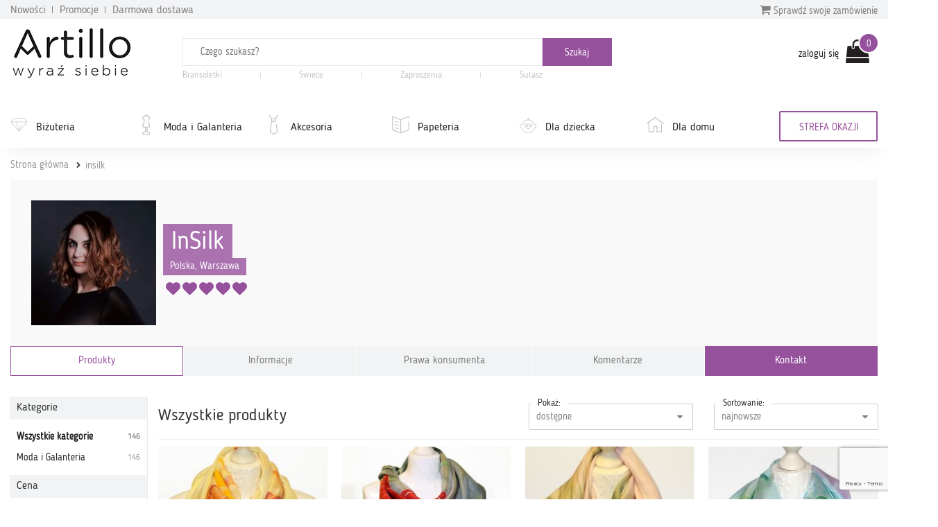

--- FILE ---
content_type: text/html; charset=utf-8
request_url: https://artillo.pl/sklep/insilk.html
body_size: 31451
content:
<!DOCTYPE html PUBLIC "-//W3C//DTD XHTML 1.0 Transitional//EN" "http://www.w3.org/TR/xhtml1/DTD/xhtml1-transitional.dtd">
<html xmlns="http://www.w3.org/1999/xhtml" xml:lang="en" lang="en" >

<head>
    <meta http-equiv="ContentType" content="text/html" />
    <meta http-equiv="X-UA-Compatible" content="IE=edge,chrome=1" />
    <meta content="width=device-width, initial-scale=1, minimum-scale=1, maximum-scale=1" name="viewport" />
    <meta name="language" content="pl" />
    <meta name="author" content="Artillo - //artillo.pl" />
    <meta name="p:domain_verify" content="806f4b9b49733d4bb202b40639461194" />
    <meta name="description" content="Jedwab to materiał lekki, zwiewny, bardzo przyjemny w dotyku. Kojarzony jest z luksusem. Teraz dzięki naszym ręcznie malowanym szalom i apaszkom każdy może poczuć się pięknie i luksusowo. Jedwabny dodatek do stroju doda Ci szyku i stylu - czy to podczas wieczornej kolacji czy podczas wykonywania obowiązków służbowych.
Oferujemy szale, apaszki, chusty jedwabne ale również tuniki, bluzeczki, poszewki na poduszki i firany.
Dodatkowo chcemy zaoferować produkty &quot;szyte na miarę&quot;. Oznacza to, że ilość wzorów nie jest ograniczona tymi z galerii. Teraz możesz mieć szal lub apaszkę dopasowaną idealnie do siebie kolorystycznie bądź z motywem, który wyraża Twoje wnętrze. Wystarczy, że do nas napiszesz.

Zapraszamy do zakupów!
" />
<meta name="keywords" content="Artillo.pl" />
<meta name="language" content="pl" />
<meta name="author" content="Artillo - https://artillo.pl" />
<title>InSilk  - butik z produktami handmade - Artillo</title>

    <link rel="shortcut icon" href="https://i.artillo.pl/favicon.ico" />
    <meta property="og:title" content="Małgorzata  Boruch - Łukiewicz  - butik z produktami handmade – Artillo" />
<meta property="og:type" content="article" />
<meta property="og:image" content=" https://i.artillo.pl/u/ic/a/0/f/b/687c41304ff269f319c69e1ccc90.jpeg" />
<meta property="og:url" content="https://artillo.pl/sklep/insilk.html" />
<meta property="og:site_name" content="Artillo.pl" />
<meta property="fb:admins" content="100001055937202" />
<meta property="og:locale" content="pl_PL" />

    <style>
        @font-face {
            font-family: 'BloggerSans';
            src: url(https://artillo.pl/fonts/BloggerSans.ttf);
        }

        @font-face {
            font-family: 'BloggerSansLight';
            src: url(https://artillo.pl/fonts/BloggerSansLight.ttf);
        }

        @font-face {
            font-family: 'FontAwesome';
            src: url('/fonts/fontawesome-webfont.eot?v=4.7.0');
            src: url('/fonts/fontawesome-webfont.eot?#iefix&v=4.7.0') format('embedded-opentype'), url('/fonts/fontawesome-webfont.woff2?v=4.7.0') format('woff2'), url('/fonts/fontawesome-webfont.woff?v=4.7.0') format('woff'), url('/fonts/fontawesome-webfont.ttf?v=4.7.0') format('truetype'), url('/fonts/fontawesome-webfont.svg?v=4.7.0#fontawesomeregular') format('svg');
        }
    </style>

    <!-- <script src="https://browser.sentry-cdn.com/5.20.1/bundle.min.js" integrity="sha384-O8HdAJg1h8RARFowXd2J/r5fIWuinSBtjhwQoPesfVILeXzGpJxvyY/77OaPPXUo" crossorigin="anonymous"></script> -->
    <!-- <script>
        Sentry.init({
            dsn: '',
            release: 'artillo.pl@init'
        });
            </script> -->

    <link rel="stylesheet" type="text/css" media="screen" href="https://cdnjs.cloudflare.com/ajax/libs/bootstrap-slider/7.1.0/css/bootstrap-slider.min.css" />

    
	<script>
	 (function(i,s,o,g,r,a,m){i['GoogleAnalyticsObject']=r;i[r]=i[r]||function(){
	 (i[r].q=i[r].q||[]).push(arguments)},i[r].l=1*new Date();a=s.createElement(o),
	 m=s.getElementsByTagName(o)[0];a.async=1;a.src=g;m.parentNode.insertBefore(a,m)
	 })(window,document,'script','https://www.google-analytics.com/analytics.js','ga');

	 ga('create', 'UA-21583958-1', 'auto');
	 ga('send', 'pageview');

	</script>
	<link rel="stylesheet" type="text/css" media="screen" href="https://i.artillo.pl/css/bootstrap.min.css" />
<link rel="stylesheet" type="text/css" media="screen" href="https://i.artillo.pl/css/style.min.css" />
<link rel="stylesheet" type="text/css" media="screen" href="https://i.artillo.pl/sfFacebookConnectPlugin/css/style.css" />
<script type="text/javascript" src="https://i.artillo.pl/js/jquery-1.11.0.js"></script>
<script type="text/javascript" src="https://i.artillo.pl/js/bootstrap.min.js"></script>
<script type="text/javascript" src="https://i.artillo.pl/js/slick.js"></script>
<script type="text/javascript" src="https://i.artillo.pl/js/utilities.min.js"></script>
<script type="text/javascript" src="https://i.artillo.pl/js/jquery.sticky-kit.js"></script>
<script type="text/javascript" src="https://i.artillo.pl/js/category_page.js"></script>
        <link rel="canonical" href="https://artillo.pl/sklep/insilk.html" />
                         <link rel="next" href="https://artillo.pl/sklep/insilk.html?gq=&amp;sort=2&amp;cena_min=0&amp;available=1&amp;free_ship=0&amp;with_discount=0&amp;page_count=120&page=2">
             <script>
        ! function(f, b, e, v, n, t, s) {
            if (f.fbq) return;
            n = f.fbq = function() {
                n.callMethod ?
                    n.callMethod.apply(n, arguments) : n.queue.push(arguments)
            };
            if (!f._fbq) f._fbq = n;
            n.push = n;
            n.loaded = !0;
            n.version = '2.0';
            n.queue = [];
            t = b.createElement(e);
            t.async = !0;
            t.src = v;
            s = b.getElementsByTagName(e)[0];
            s.parentNode.insertBefore(t, s)
        }(window, document, 'script', 'https://connect.facebook.net/en_US/fbevents.js');
        fbq('init', 2222699871388750);
        fbq('init', 772290476247989);
        fbq('track', 'PageView');
            </script>
    <noscript><img height="1" width="1" src="https://www.facebook.com/tr?id=2222699871388750&ev=PageView&noscript=1" /></noscript>
    <noscript><img height="1" width="1" src="https://www.facebook.com/tr?id=772290476247989&ev=PageView&noscript=1" /></noscript>
    <!-- End Facebook Pixel Code -->
    <script type="text/javascript">
        function sendToFb() {
            if (isNaN($('#addCartQ').val()))
                var count = 1;
            else
                var count = parseFloat($('#addCartQ').val());

            fbq('track', 'AddToCart', {
                content_name: $('#fb-data').attr('data-name'),
                content_category: $('#fb-data').attr('data-cat'),
                content_ids: [$('#fb-data').attr('data-id')],
                content_type: 'product',
                value: parseFloat($('#fb-data').attr('data-value')) * count,
                currency: 'PLN'
            });
        }
    </script>

    </head>
<body>
    <div class="main-content">         <div class="top-bar">
            <div class="container">
                <section class="top-bar__wrap">
                    <div class="top-bar__links">
                        <a href="/nowosci.html" class="top-bar__link">Nowości</a>
                        <a href="/strefa-okazji.html" class="top-bar__link">Promocje</a>
                        <a href="/darmowa-dostawa.html" class="top-bar__link">Darmowa dostawa</a>
                    </div>
                    <div class="top-bar__check-order-status">
                        <a href="/status-zamowienia.html" class="top-bar__toggle-btn">
                            <i class="fa fa-shopping-cart"></i> Sprawdź swoje zamówienie
                        </a>
                        <div class="top-bar__input">
                            <form id="purchaseStatus" method="post" action="/status-zamowienia.html">                            <input type="text" placeholder="Wpisz numer zamówienia" name="no" id="no">
                            <button type="submit" class="top-bar__submit button-small">
                                <i class="fa fa-angle-right"></i>
                            </button>
                            </form>
                        </div>
                    </div>
                </section>
            </div>
        </div>
        <p class="top-header-sticky-space"></p>
        <div class="top-header">
            <div class="container">
                <header class="header">
                    <div class="header__logo">
                        <a href="/">
                            <img class="img-responsive header__logo--big" src="/img/logo-header.png" alt="Sklep dla twórców rękodzieła Artillo">
                            <img class="img-responsive header__logo--small" src="/img/logo-header-small.png" alt="Sklep dla twórców rękodzieła Artillo">
                        </a>
                    </div>
                    <div class="header__search">
                        <div class="toggle-menu">
                            <i class="fa fa-bars"></i>
                        </div>
                        <div class="search-container">
    <form class="search-form" method="get" action="/search/product.html">
        <input name="gq" autocomplete="off" class="js-search-input" type="text" placeholder="Czego szukasz?" required />
        <div class="search-autocompleter transition">
            <div class="js-best">
                <p class="search-autocompleter__title">Często wyszukiwane:</p>
                <ul>
                </ul>
            </div>

            <div class="js-shops">
                <p class="search-autocompleter__title">Popularne butiki:</p>
                <ul>
                </ul>
            </div>

            <div class="js-prop">
                <p class="search-autocompleter__title">Czy masz na myśli:</p>
                <ul>
                </ul>
            </div>

        </div>
        <div class="search_icon">
            <input type="submit" value="Szukaj" class="submit js-search-submit" />
        </div>
    </form>
        <div class="hot-search">
                    <a class="hot-search__item" href="/search/product.html?gq=Bransoletki">
                Bransoletki            </a>
            <span class="hot-search__separator"></span>
                    <a class="hot-search__item" href="https://artillo.pl/search/product.html?gq=%C5%9Bwiece ">
                Świece            </a>
            <span class="hot-search__separator"></span>
                    <a class="hot-search__item" href="https://artillo.pl/kategoria/zaproszenia,343.html ">
                Zaproszenia            </a>
            <span class="hot-search__separator"></span>
                    <a class="hot-search__item" href="/kategoria/bizuteria-sutasz,498.html">
                Sutasz            </a>
            <span class="hot-search__separator"></span>
            </div>
    <div data-hint="Wpisz przynajmniej 1 znak" class="hint-bottom-middle animated--hide hint-persist"></div>
</div>                    </div>
                    <div class="header__login">
                        <div class="user-account">
            <a class="user-account__link" href="/d/login.html" rel="nofollow">
            zaloguj się
        </a>
         

<a href="/cart.html"
   data-cart="0"
   class="user-account__cart ico-cart ico">
</a></div>                    </div>
                </header>
            </div>
            <nav class="navigation navigation--page">
                <div class="main-navigation">
                    <div class="container">
                        <div class="main-navigation__wrap">
                            <ul class="main-navigation__categories">
                                    <li class="main-navigation__item">
                <svg><use xlink:href="/img/icons.svg#diamond" /></svg>                <a title="Biżuteria"
                    href="/kategoria/bizuteria,2.html"
                    data-id="2">
                    Biżuteria                </a>
            </li>
                                                                                                                                                                                                                                                                                                                                                                                                                                                                                                                                                                                                                                                                                                                                                                                                                                                                                                                                                                                                                                                                                                                                                        <li class="main-navigation__item">
                <svg><use xlink:href="/img/icons.svg#mannequin" /></svg>                <a title="Moda i Galanteria"
                    href="/kategoria/moda-i-galanteria,182.html"
                    data-id="182">
                    Moda i Galanteria                </a>
            </li>
                                                                                                                                                                                                                                                                                                                                                                                                                                                                                                                                                                                <li class="main-navigation__item">
                <svg><use xlink:href="/img/icons.svg#tie" /></svg>                <a title="Akcesoria"
                    href="/kategoria/akcesoria,284.html"
                    data-id="284">
                    Akcesoria                </a>
            </li>
                                                                                                                                                                                                                                                                                                                                                                                <li class="main-navigation__item">
                <svg><use xlink:href="/img/icons.svg#doc" /></svg>                <a title="Papeteria"
                    href="/kategoria/papeteria,333.html"
                    data-id="333">
                    Papeteria                </a>
            </li>
                                                                                                                                                                                                                                                                                                                                                                                                                                                                                <li class="main-navigation__item">
                <svg><use xlink:href="/img/icons.svg#baby" /></svg>                <a title="Dla dziecka"
                    href="/kategoria/dla-dziecka,233.html"
                    data-id="233">
                    Dla dziecka                </a>
            </li>
                                                                                                                                                                                                                                                                                                                                                                                                                                                                                                                                                                                                                                                                                                                                                                                <li class="main-navigation__item">
                <svg><use xlink:href="/img/icons.svg#home" /></svg>                <a title="Dla domu"
                    href="/kategoria/dla-domu,207.html"
                    data-id="207">
                    Dla domu                </a>
            </li>
                                                                                                                                                                                                                                                                                                                                                                                                                                                                                                                                                                                                                                                                                                                                                                                                                                                                                                                                                                                                                                                                                                                                                                                                                                    </ul>                            <a href="/strefa-okazji.html">
                                <div class="main-navigation__triangle-button">
                                                                            <div class="main-navigation__traingle-button--visible">STREFA OKAZJI</div>
                                                                    </div>
                                                            </a>
                        </div>
                    </div>
                </div>

                <div class="sub-navigation">
                    <div class="container">
                        <div class="sub-navigation__items">
                            <ul class="sub-navigation__item">
                                    <li>
                                        <a href="/kategoria/kolczyki,3.html">
                                            Kolczyki
                                        </a>
                                    </li>
                                    <li>
                                        <a href="/kategoria/naszyjniki,4.html">
                                            Naszyjniki
                                        </a>
                                    </li>
                                    <li>
                                        <a href="/kategoria/pierscionki-i-obraczki,5.html">
                                            Pierścionki i obrączki
                                        </a>
                                    </li>
                                    <li>
                                        <a href="/kategoria/bransoletki,6.html">
                                            Bransoletki
                                        </a>
                                    </li>
                                    <li>
                                        <a href="/kategoria/broszki,7.html">
                                            Broszki
                                        </a>
                                    </li>
                                    <li>
                                        <a href="/kategoria/bizuteria-decoupage,503.html">
                                            Biżuteria decoupage
                                        </a>
                                    </li>
                                    <li>
                                        <a href="/kategoria/bizuteria-ceramiczna,543.html">
                                            Biżuteria ceramiczna
                                        </a>
                                    </li>
                                    <li>
                                        <a href="/kategoria/bizuteria-z-filcu,506.html">
                                            Biżuteria z filcu
                                        </a>
                                    </li>
                                    <li>
                                        <a href="/kategoria/bizuteria-sutasz,498.html">
                                            Biżuteria sutasz
                                        </a>
                                    </li>
                                    <li>
                                        <a href="/kategoria/bizuteria-srebrna,606.html">
                                            Biżuteria srebrna
                                        </a>
                                    </li>
                                    <li>
                                        <a href="/kategoria/bizuteria-ze-szkla,529.html">
                                            Biżuteria ze szkła
                                        </a>
                                    </li>
                                    <li>
                                        <a href="/kategoria/wisiorki,360.html">
                                            Wisiorki
                                        </a>
                                    </li>
                                    <li>
                                        <a href="/kategoria/komplety,277.html">
                                            Komplety
                                        </a>
                                    </li></ul><ul class="sub-navigation__item">
                                    <li>
                                        <a href="/kategoria/moda,621.html">
                                            Moda
                                        </a>
                                    </li>
                                    <li>
                                        <a href="/kategoria/torby-i-torebki,174.html">
                                            Torby i torebki
                                        </a>
                                    </li>
                                    <li>
                                        <a href="/kategoria/nakrycia-glowy,194.html">
                                            Nakrycia głowy
                                        </a>
                                    </li>
                                    <li>
                                        <a href="/kategoria/wokol-szyi,185.html">
                                            Wokół szyi
                                        </a>
                                    </li>
                                    <li>
                                        <a href="/kategoria/rekawiczki,188.html">
                                            Rękawiczki
                                        </a>
                                    </li>
                                    <li>
                                        <a href="/kategoria/paski,183.html">
                                            Paski
                                        </a>
                                    </li>
                                    <li>
                                        <a href="/kategoria/buty-i-kapcie,383.html">
                                            Buty i kapcie
                                        </a>
                                    </li></ul><ul class="sub-navigation__item">
                                    <li>
                                        <a href="/kategoria/akcesoria-do-wlosow,285.html">
                                            Akcesoria do włosów
                                        </a>
                                    </li>
                                    <li>
                                        <a href="/kategoria/breloki-i-zawieszki,292.html">
                                            Breloki i zawieszki
                                        </a>
                                    </li>
                                    <li>
                                        <a href="/kategoria/pokrowce-i-etui,305.html">
                                            Pokrowce i etui
                                        </a>
                                    </li>
                                    <li>
                                        <a href="/kategoria/zakladki-do-ksiazek,469.html">
                                            Zakładki do książek
                                        </a>
                                    </li>
                                    <li>
                                        <a href="/kategoria/akcesoria-rozne,376.html">
                                            Akcesoria różne
                                        </a>
                                    </li></ul><ul class="sub-navigation__item">
                                    <li>
                                        <a href="/kategoria/albumy-i-notesy,350.html">
                                            Albumy i notesy
                                        </a>
                                    </li>
                                    <li>
                                        <a href="/kategoria/kartki-okolicznosciowe,334.html">
                                            Kartki okolicznościowe
                                        </a>
                                    </li>
                                    <li>
                                        <a href="/kategoria/zaproszenia,343.html">
                                            Zaproszenia
                                        </a>
                                    </li>
                                    <li>
                                        <a href="/kategoria/pudelka,355.html">
                                            Pudełka
                                        </a>
                                    </li>
                                    <li>
                                        <a href="/kategoria/pozostale,353.html">
                                            Pozostałe
                                        </a>
                                    </li></ul><ul class="sub-navigation__item">
                                    <li>
                                        <a href="/kategoria/ubrania-dla-dzieci,239.html">
                                            Ubrania dla dzieci
                                        </a>
                                    </li>
                                    <li>
                                        <a href="/kategoria/galanteria-dla-dzieci,571.html">
                                            Galanteria dla dzieci
                                        </a>
                                    </li>
                                    <li>
                                        <a href="/kategoria/dla-niemowlat,234.html">
                                            Dla niemowląt
                                        </a>
                                    </li>
                                    <li>
                                        <a href="/kategoria/akcesoria-szkolne,567.html">
                                            Akcesoria szkolne
                                        </a>
                                    </li>
                                    <li>
                                        <a href="/kategoria/pokoj-dzieciecy,362.html">
                                            Pokój dziecięcy
                                        </a>
                                    </li>
                                    <li>
                                        <a href="/kategoria/nauka-i-zabawa,264.html">
                                            Nauka i zabawa
                                        </a>
                                    </li>
                                    <li>
                                        <a href="/kategoria/bizuteria-dla-dzieci,255.html">
                                            Biżuteria dla dzieci
                                        </a>
                                    </li></ul><ul class="sub-navigation__item">
                                    <li>
                                        <a href="/kategoria/kuchnia-i-gotowanie,208.html">
                                            Kuchnia i gotowanie
                                        </a>
                                    </li>
                                    <li>
                                        <a href="/kategoria/lazienka,329.html">
                                            Łazienka
                                        </a>
                                    </li>
                                    <li>
                                        <a href="/kategoria/dekoracje-i-ozdoby,521.html">
                                            Dekoracje i ozdoby
                                        </a>
                                    </li>
                                    <li>
                                        <a href="/kategoria/dekoracje-swiateczne,418.html">
                                            Dekoracje świąteczne
                                        </a>
                                    </li>
                                    <li>
                                        <a href="/kategoria/domowe-tekstylia,226.html">
                                            Domowe tekstylia
                                        </a>
                                    </li>
                                    <li>
                                        <a href="/kategoria/akcesoria-domowe,261.html">
                                            Akcesoria domowe
                                        </a>
                                    </li>
                                    <li>
                                        <a href="/kategoria/przechowywanie,618.html">
                                            Przechowywanie
                                        </a>
                                    </li>
                                    <li>
                                        <a href="/kategoria/meble,289.html">
                                            Meble
                                        </a>
                                    </li>
                                    <li>
                                        <a href="/kategoria/oswietlenie,250.html">
                                            Oświetlenie
                                        </a>
                                    </li>
                                    <li>
                                        <a href="/kategoria/zwierzeta,475.html">
                                            Zwierzęta
                                        </a>
                                    </li>
                                    <li>
                                        <a href="/kategoria/e-ksiazki-i-poradniki,423.html">
                                            E-książki i poradniki
                                        </a>
                                    </li></ul>                        </div>

                        <div class="sub-navigation__shops"></div>
                    </div>
                </div>
            </nav>
        </div>



        <div class="container">
                            <div id="sitemap" xmlns:v="http://rdf.data-vocabulary.org/#">
                    <p>
                                                    <span typeof="v:Breadcrumb">
                                <a href="/" rel="v:url" property="v:title">Strona główna</a>
                            </span>
                            <span typeof="v:Breadcrumb"><a href="/sklep/insilk.html" rel="v:url" property="v:title">insilk</a></span>                                            </p>
                    <!--#sitemap-->
                </div>
                    </div>

        <script type="text/javascript">
    $(document).ready(function(){
            });
</script>
<div id="sidebar">
	<!--#sidebar--></div>

<div id="main">
  
<div class="container">
    </div>
<div class="container">
    <div class="row">
        <div class="col-sm-12">
            <div class="profile-entry butiq-baner" style="background-image: url()">
                                <div class="profile-entry-content">
                    <div class="profile-entry-img">
                        <a href="/sklep/insilk.html">
                            <img alt="insilk" title="insilk" itemprop="image" class="img-responsive" src="https://i.artillo.pl/u/ic/f/5/9/d/a10b54c1417516c94bb9ec606c0b.jpeg" />                        </a>
                    </div>
                    <div class="profile-entry-info">
                        <h1 class="grey-title-butiq">
                            <a href="/sklep/insilk.html">InSilk </a>
                        </h1>
                        <p class="clearfix"></p>
                        <h5 class="grey-title-butiq-small">
                            Polska,
                            Warszawa                        </h5>
                        <p class="clearfix"></p>
                        <div class="rates rate_avarage hearts-butiq"><i class="fa fa-heart"></i><i class="fa fa-heart"></i><i class="fa fa-heart"></i><i class="fa fa-heart"></i><i class="fa fa-heart"></i></div>                    </div>
                </div>
            </div>
        </div>
    </div>
</div>
<!--PROFILE ENTRY END-->
<div class="container">
    <!-- Nav tabs -->
    <div class="row">
        <div class="col-lg-12">
            <ul class="nav nav-tabs clickable_tabs scroll-tabs" id="butik-tabs" role="tablist">
                <li class="scroll-tabs__item product-tab active"><a href="javascript:;" class="tab" id="tab_profileone">Produkty</a></li>
                <li class="scroll-tabs__item"><a href="javascript:;" class="tab" id="tab_profiletwo">Informacje</a></li>
                <li class="scroll-tabs__item"><a href="javascript:;" class="tab" id="tab_profilefour">Prawa konsumenta</a></li>
                <li class="scroll-tabs__item"><a href="javascript:;" class="tab" id="tab_profilefive">Komentarze</a></li>
                <li class="scroll-tabs__item scroll-tabs__item--special">
                    <a href="javascript:;" class="ask_btn" id="tab_profilesix">Kontakt</a>
                </li>
            </ul>
            <!-- Tab panels -->
            <div class="tab-content col-sm-12 butik-tabs border-tabs-butik">
                <div class="tabs-tab" id="profileone">
                    <div class="flex-row">
                        <div class="col-sm-9 col-md-10 flex-right">
                                                        <div class="row floating-labels list-filters-wrapper">
                                <div class="col-sm-4 col-md-6">
                                    <h2 class="title-bigger">
                                        Wszystkie produkty                                    </h2>
                                    <a href="javascript:;" class="vlink js-toggle-left-menu visible-xs-inline-block">
                                        Pokaż filtry
                                    </a>
                                </div>
                                <div class="col-xs-6 col-sm-4 col-md-3">
                                                                        <div class="select-wrap inputs">
                                        <select name="available" id="available" onchange="document.location='https://artillo.pl/sklep/insilk.html?gq=&amp;page=1&amp;sort=2&amp;cena_min=0&amp;free_ship=0&amp;with_discount=0&amp;page_count=120&available='+($(this).val())+'';loader('show')">
                                            <option value="0">wszystkie</option>
                                            <option value="1" selected>dostępne</option>
                                            <option value="2" >sprzedane</option>
                                        </select>
                                        <label>Pokaż:</label>
                                    </div>

                                </div>

                                <div class="col-xs-6 col-sm-4 col-md-3">
                                    <div class="select-wrap inputs">
    <select onchange="document.location='https://artillo.pl/sklep/insilk.html?gq=&amp;sort=2&amp;cena_min=0&amp;available=1&amp;free_ship=0&amp;with_discount=0&amp;page_count=120&sort='+$(this).val()+''; loader('show')" data-width="100%">
                    <option value="1" >rekomendowane</option>
                    <option value="2" selected="selected">najnowsze</option>
                    <option value="3" >najpopularniejsze</option>
                    <option value="4" >cena (rosnąco)</option>
                    <option value="5" >cena (malejąco)</option>
            </select>
    <label>Sortowanie:</label>
</div>                                </div>
                            </div>
                            <hr class="grey" />
                            <div class="products">
                                
<div class="featured-product" data-ccid="UHJvZF4xNjI5NjU=">

    <a
        title="Chusta Jedwabna"
        href="//artillo.pl/produkt/chusta-jedwabna-,162965.html"
        class="featured-product__img">
        <img alt="Chusta Jedwabna" title="Chusta Jedwabna" src="https://i.artillo.pl/u/ic/d/2/2/0/60dc7d9301de154b1099496d6959.jpg" />
        
        
    </a>

    <div class="featured-product__desc">
        <a
            title="Chusta Jedwabna"
            href="//artillo.pl/produkt/chusta-jedwabna-,162965.html"
            class="featured-product__title-link">
            <h3 class="featured-product__title-header">
                Chusta Jedwabna            </h3>
        </a>
        <a
            title="InSilk"
            href="//artillo.pl/sklep/insilk.html"
            class="featured-product__subtitle">
            InSilk        </a>
        <div class="featured-product__price-wrap">
            <a
                title="Chusta Jedwabna"
                href="//artillo.pl/produkt/chusta-jedwabna-,162965.html"
                class="featured-product__price ">
                170,00 zł            </a>
                    </div>
    </div>
</div>
<div class="featured-product" data-ccid="UHJvZF4xNzEwNzE=">

    <a
        title="Chusta Jedwabna - czerwone tulipany"
        href="//artillo.pl/produkt/chusta-jedwabna---czerwone-tulipany,171071.html"
        class="featured-product__img">
        <img alt="Chusta Jedwabna - czerwone tulipany" title="Chusta Jedwabna - czerwone tulipany" src="https://i.artillo.pl/u/ic/a/a/b/6/a39d9d5d344cc5f82bac87dbcf11.jpg" />
        
        
    </a>

    <div class="featured-product__desc">
        <a
            title="Chusta Jedwabna - czerwone tulipany"
            href="//artillo.pl/produkt/chusta-jedwabna---czerwone-tulipany,171071.html"
            class="featured-product__title-link">
            <h3 class="featured-product__title-header">
                Chusta Jedwabna - czerwone tulipany            </h3>
        </a>
        <a
            title="InSilk"
            href="//artillo.pl/sklep/insilk.html"
            class="featured-product__subtitle">
            InSilk        </a>
        <div class="featured-product__price-wrap">
            <a
                title="Chusta Jedwabna - czerwone tulipany"
                href="//artillo.pl/produkt/chusta-jedwabna---czerwone-tulipany,171071.html"
                class="featured-product__price ">
                170,00 zł            </a>
                    </div>
    </div>
</div>
<div class="featured-product" data-ccid="UHJvZF4xNzk2MTY=">

    <a
        title="Szal jedwabny ręcznie malowany 1"
        href="//artillo.pl/produkt/szal-jedwabny-recznie-malowany-1,179616.html"
        class="featured-product__img">
        <img alt="Szal jedwabny ręcznie malowany 1" title="Szal jedwabny ręcznie malowany 1" src="https://i.artillo.pl/u/ic/1/0/f/8/e071133a0e811c347525d16ae2b6.jpg" />
        
        
    </a>

    <div class="featured-product__desc">
        <a
            title="Szal jedwabny ręcznie malowany 1"
            href="//artillo.pl/produkt/szal-jedwabny-recznie-malowany-1,179616.html"
            class="featured-product__title-link">
            <h3 class="featured-product__title-header">
                Szal jedwabny ręcznie malowany 1            </h3>
        </a>
        <a
            title="InSilk"
            href="//artillo.pl/sklep/insilk.html"
            class="featured-product__subtitle">
            InSilk        </a>
        <div class="featured-product__price-wrap">
            <a
                title="Szal jedwabny ręcznie malowany 1"
                href="//artillo.pl/produkt/szal-jedwabny-recznie-malowany-1,179616.html"
                class="featured-product__price ">
                170,00 zł            </a>
                    </div>
    </div>
</div>
<div class="featured-product" data-ccid="UHJvZF4xOTQzOTY=">

    <a
        title="Chusta jedwabna ręcznie malowana - bańki mydlane"
        href="//artillo.pl/produkt/chusta-jedwabna-recznie-malowana---banki-mydlane,194396.html"
        class="featured-product__img">
        <img alt="Chusta jedwabna ręcznie malowana - bańki mydlane" title="Chusta jedwabna ręcznie malowana - bańki mydlane" src="https://i.artillo.pl/u/ic/a/a/1/d/741330b556799e61f6df5f7e78d5.jpg" />
        
        
    </a>

    <div class="featured-product__desc">
        <a
            title="Chusta jedwabna ręcznie malowana - bańki mydlane"
            href="//artillo.pl/produkt/chusta-jedwabna-recznie-malowana---banki-mydlane,194396.html"
            class="featured-product__title-link">
            <h3 class="featured-product__title-header">
                Chusta jedwabna ręcznie malowana - bańki mydlane            </h3>
        </a>
        <a
            title="InSilk"
            href="//artillo.pl/sklep/insilk.html"
            class="featured-product__subtitle">
            InSilk        </a>
        <div class="featured-product__price-wrap">
            <a
                title="Chusta jedwabna ręcznie malowana - bańki mydlane"
                href="//artillo.pl/produkt/chusta-jedwabna-recznie-malowana---banki-mydlane,194396.html"
                class="featured-product__price ">
                170,00 zł            </a>
                    </div>
    </div>
</div>
<div class="featured-product" data-ccid="UHJvZF4yMTE4MzM=">

    <a
        title="Szal jedwabny ręcznie malowany - amarantowo - niebieski"
        href="//artillo.pl/produkt/szal-jedwabny-recznie-malowany---amarantowo---niebieski,211833.html"
        class="featured-product__img">
        <img alt="Szal jedwabny ręcznie malowany - amarantowo - niebieski" title="Szal jedwabny ręcznie malowany - amarantowo - niebieski" src="https://i.artillo.pl/u/ic/2/3/e/8/a46a201eb061d96ace59626f1bbc.jpg" />
        
        
    </a>

    <div class="featured-product__desc">
        <a
            title="Szal jedwabny ręcznie malowany - amarantowo - niebieski"
            href="//artillo.pl/produkt/szal-jedwabny-recznie-malowany---amarantowo---niebieski,211833.html"
            class="featured-product__title-link">
            <h3 class="featured-product__title-header">
                Szal jedwabny ręcznie malowany - amarantowo - niebieski            </h3>
        </a>
        <a
            title="InSilk"
            href="//artillo.pl/sklep/insilk.html"
            class="featured-product__subtitle">
            InSilk        </a>
        <div class="featured-product__price-wrap">
            <a
                title="Szal jedwabny ręcznie malowany - amarantowo - niebieski"
                href="//artillo.pl/produkt/szal-jedwabny-recznie-malowany---amarantowo---niebieski,211833.html"
                class="featured-product__price ">
                170,00 zł            </a>
                    </div>
    </div>
</div>
<div class="featured-product" data-ccid="UHJvZF4yMTQ2NDg=">

    <a
        title="Chusta jedwabna ręcznie malowana - róża wiatrów"
        href="//artillo.pl/produkt/chusta-jedwabna-recznie-malowana---roza-wiatrow,214648.html"
        class="featured-product__img">
        <img alt="Chusta jedwabna ręcznie malowana - róża wiatrów" title="Chusta jedwabna ręcznie malowana - róża wiatrów" src="https://i.artillo.pl/u/ic/2/e/0/7/f4004822f261ed8eca04d0b9ea18.jpg" />
        
        
    </a>

    <div class="featured-product__desc">
        <a
            title="Chusta jedwabna ręcznie malowana - róża wiatrów"
            href="//artillo.pl/produkt/chusta-jedwabna-recznie-malowana---roza-wiatrow,214648.html"
            class="featured-product__title-link">
            <h3 class="featured-product__title-header">
                Chusta jedwabna ręcznie malowana - róża wiatrów            </h3>
        </a>
        <a
            title="InSilk"
            href="//artillo.pl/sklep/insilk.html"
            class="featured-product__subtitle">
            InSilk        </a>
        <div class="featured-product__price-wrap">
            <a
                title="Chusta jedwabna ręcznie malowana - róża wiatrów"
                href="//artillo.pl/produkt/chusta-jedwabna-recznie-malowana---roza-wiatrow,214648.html"
                class="featured-product__price ">
                170,00 zł            </a>
                    </div>
    </div>
</div>
<div class="featured-product" data-ccid="UHJvZF4yMzIyMTA=">

    <a
        title="Jedwabna Chusta - Kotwica"
        href="//artillo.pl/produkt/jedwabna-chusta---kotwica,232210.html"
        class="featured-product__img">
        <img alt="Jedwabna Chusta - Kotwica" title="Jedwabna Chusta - Kotwica" src="https://i.artillo.pl/u/ic/9/8/1/a/73b7ccf4f95627c0eae1a1aa3d4b.jpg" />
        
        
    </a>

    <div class="featured-product__desc">
        <a
            title="Jedwabna Chusta - Kotwica"
            href="//artillo.pl/produkt/jedwabna-chusta---kotwica,232210.html"
            class="featured-product__title-link">
            <h3 class="featured-product__title-header">
                Jedwabna Chusta - Kotwica            </h3>
        </a>
        <a
            title="InSilk"
            href="//artillo.pl/sklep/insilk.html"
            class="featured-product__subtitle">
            InSilk        </a>
        <div class="featured-product__price-wrap">
            <a
                title="Jedwabna Chusta - Kotwica"
                href="//artillo.pl/produkt/jedwabna-chusta---kotwica,232210.html"
                class="featured-product__price ">
                170,00 zł            </a>
                    </div>
    </div>
</div>
<div class="featured-product" data-ccid="UHJvZF45MzAyMA==">

    <a
        title="Szal jedwabny jesienna róża"
        href="//artillo.pl/produkt/szal-jedwabny-jesienna-roza,93020.html"
        class="featured-product__img">
        <img alt="Szal jedwabny jesienna róża" title="Szal jedwabny jesienna róża" src="https://i.artillo.pl/u/ic/9/2/6/b/d15f132940061635fe79529312aa.jpg" />
        
        
    </a>

    <div class="featured-product__desc">
        <a
            title="Szal jedwabny jesienna róża"
            href="//artillo.pl/produkt/szal-jedwabny-jesienna-roza,93020.html"
            class="featured-product__title-link">
            <h3 class="featured-product__title-header">
                Szal jedwabny jesienna róża            </h3>
        </a>
        <a
            title="InSilk"
            href="//artillo.pl/sklep/insilk.html"
            class="featured-product__subtitle">
            InSilk        </a>
        <div class="featured-product__price-wrap">
            <a
                title="Szal jedwabny jesienna róża"
                href="//artillo.pl/produkt/szal-jedwabny-jesienna-roza,93020.html"
                class="featured-product__price ">
                170,00 zł            </a>
                    </div>
    </div>
</div>
<div class="featured-product" data-ccid="UHJvZF4yNTIwNzQ=">

    <a
        title="Szal jedwabny - białe irysy"
        href="//artillo.pl/produkt/szal-jedwabny---biale-irysy,252074.html"
        class="featured-product__img">
        <img alt="Szal jedwabny - białe irysy" title="Szal jedwabny - białe irysy" src="https://i.artillo.pl/u/ic/b/f/a/f/08bd51f6b234be0f1d5cb41b230e.jpg" />
        
        
    </a>

    <div class="featured-product__desc">
        <a
            title="Szal jedwabny - białe irysy"
            href="//artillo.pl/produkt/szal-jedwabny---biale-irysy,252074.html"
            class="featured-product__title-link">
            <h3 class="featured-product__title-header">
                Szal jedwabny - białe irysy            </h3>
        </a>
        <a
            title="InSilk"
            href="//artillo.pl/sklep/insilk.html"
            class="featured-product__subtitle">
            InSilk        </a>
        <div class="featured-product__price-wrap">
            <a
                title="Szal jedwabny - białe irysy"
                href="//artillo.pl/produkt/szal-jedwabny---biale-irysy,252074.html"
                class="featured-product__price ">
                170,00 zł            </a>
                    </div>
    </div>
</div>
<div class="featured-product" data-ccid="UHJvZF4yNDk3Nzc=">

    <a
        title="Chusta Jedwabna - krajobraz"
        href="//artillo.pl/produkt/chusta-jedwabna---krajobraz,249777.html"
        class="featured-product__img">
        <img alt="Chusta Jedwabna - krajobraz" title="Chusta Jedwabna - krajobraz" src="https://i.artillo.pl/u/ic/a/4/b/d/4797b7021c2556e697efb09b76a5.jpg" />
        
        
    </a>

    <div class="featured-product__desc">
        <a
            title="Chusta Jedwabna - krajobraz"
            href="//artillo.pl/produkt/chusta-jedwabna---krajobraz,249777.html"
            class="featured-product__title-link">
            <h3 class="featured-product__title-header">
                Chusta Jedwabna - krajobraz            </h3>
        </a>
        <a
            title="InSilk"
            href="//artillo.pl/sklep/insilk.html"
            class="featured-product__subtitle">
            InSilk        </a>
        <div class="featured-product__price-wrap">
            <a
                title="Chusta Jedwabna - krajobraz"
                href="//artillo.pl/produkt/chusta-jedwabna---krajobraz,249777.html"
                class="featured-product__price ">
                170,00 zł            </a>
                    </div>
    </div>
</div>
<div class="featured-product" data-ccid="UHJvZF4yNDk3Nzk=">

    <a
        title="Chusta Jedwabna - motyl"
        href="//artillo.pl/produkt/chusta-jedwabna---motyl,249779.html"
        class="featured-product__img">
        <img alt="Chusta Jedwabna - motyl" title="Chusta Jedwabna - motyl" src="https://i.artillo.pl/u/ic/2/9/8/b/f6e35ef640f72bb337350332135d.jpg" />
        
        
    </a>

    <div class="featured-product__desc">
        <a
            title="Chusta Jedwabna - motyl"
            href="//artillo.pl/produkt/chusta-jedwabna---motyl,249779.html"
            class="featured-product__title-link">
            <h3 class="featured-product__title-header">
                Chusta Jedwabna - motyl            </h3>
        </a>
        <a
            title="InSilk"
            href="//artillo.pl/sklep/insilk.html"
            class="featured-product__subtitle">
            InSilk        </a>
        <div class="featured-product__price-wrap">
            <a
                title="Chusta Jedwabna - motyl"
                href="//artillo.pl/produkt/chusta-jedwabna---motyl,249779.html"
                class="featured-product__price ">
                170,00 zł            </a>
                    </div>
    </div>
</div>
<div class="featured-product" data-ccid="UHJvZF4yNDk3NzY=">

    <a
        title="Chusta Jedwabna ręcznie malowana -Krawiecka"
        href="//artillo.pl/produkt/chusta-jedwabna-recznie-malowana--krawiecka,249776.html"
        class="featured-product__img">
        <img alt="Chusta Jedwabna ręcznie malowana -Krawiecka" title="Chusta Jedwabna ręcznie malowana -Krawiecka" src="https://i.artillo.pl/u/ic/8/1/5/8/9740461cecd8cdcfa840b68c8cd4.jpg" />
        
        
    </a>

    <div class="featured-product__desc">
        <a
            title="Chusta Jedwabna ręcznie malowana -Krawiecka"
            href="//artillo.pl/produkt/chusta-jedwabna-recznie-malowana--krawiecka,249776.html"
            class="featured-product__title-link">
            <h3 class="featured-product__title-header">
                Chusta Jedwabna ręcznie malowana -Krawiecka            </h3>
        </a>
        <a
            title="InSilk"
            href="//artillo.pl/sklep/insilk.html"
            class="featured-product__subtitle">
            InSilk        </a>
        <div class="featured-product__price-wrap">
            <a
                title="Chusta Jedwabna ręcznie malowana -Krawiecka"
                href="//artillo.pl/produkt/chusta-jedwabna-recznie-malowana--krawiecka,249776.html"
                class="featured-product__price ">
                170,00 zł            </a>
                    </div>
    </div>
</div>
<div class="featured-product" data-ccid="UHJvZF4yMzI4NjE=">

    <a
        title="Jedwabna Chusta - Latarnia Morska"
        href="//artillo.pl/produkt/jedwabna-chusta---latarnia-morska,232861.html"
        class="featured-product__img">
        <img alt="Jedwabna Chusta - Latarnia Morska" title="Jedwabna Chusta - Latarnia Morska" src="https://i.artillo.pl/u/ic/c/5/2/c/4f8bdc6585c10fc187b8f2c67c50.jpg" />
        
        
    </a>

    <div class="featured-product__desc">
        <a
            title="Jedwabna Chusta - Latarnia Morska"
            href="//artillo.pl/produkt/jedwabna-chusta---latarnia-morska,232861.html"
            class="featured-product__title-link">
            <h3 class="featured-product__title-header">
                Jedwabna Chusta - Latarnia Morska            </h3>
        </a>
        <a
            title="InSilk"
            href="//artillo.pl/sklep/insilk.html"
            class="featured-product__subtitle">
            InSilk        </a>
        <div class="featured-product__price-wrap">
            <a
                title="Jedwabna Chusta - Latarnia Morska"
                href="//artillo.pl/produkt/jedwabna-chusta---latarnia-morska,232861.html"
                class="featured-product__price ">
                170,00 zł            </a>
                    </div>
    </div>
</div>
<div class="featured-product" data-ccid="UHJvZF4yMzE1NjA=">

    <a
        title="Jedwabna Chusta -Niebieskie Fale"
        href="//artillo.pl/produkt/jedwabna-chusta--niebieskie-fale,231560.html"
        class="featured-product__img">
        <img alt="Jedwabna Chusta -Niebieskie Fale" title="Jedwabna Chusta -Niebieskie Fale" src="https://i.artillo.pl/u/ic/5/e/6/1/9f78a4121813a06c2cca02460176.jpg" />
        
        
    </a>

    <div class="featured-product__desc">
        <a
            title="Jedwabna Chusta -Niebieskie Fale"
            href="//artillo.pl/produkt/jedwabna-chusta--niebieskie-fale,231560.html"
            class="featured-product__title-link">
            <h3 class="featured-product__title-header">
                Jedwabna Chusta -Niebieskie Fale            </h3>
        </a>
        <a
            title="InSilk"
            href="//artillo.pl/sklep/insilk.html"
            class="featured-product__subtitle">
            InSilk        </a>
        <div class="featured-product__price-wrap">
            <a
                title="Jedwabna Chusta -Niebieskie Fale"
                href="//artillo.pl/produkt/jedwabna-chusta--niebieskie-fale,231560.html"
                class="featured-product__price ">
                170,00 zł            </a>
                    </div>
    </div>
</div>
<div class="featured-product" data-ccid="UHJvZF4yMzEwNTI=">

    <a
        title="Jedwabna Chusta"
        href="//artillo.pl/produkt/jedwabna-chusta,231052.html"
        class="featured-product__img">
        <img alt="Jedwabna Chusta" title="Jedwabna Chusta" src="https://i.artillo.pl/u/ic/d/9/e/e/9533d630cd37a8be313f94576a1a.jpg" />
        
        
    </a>

    <div class="featured-product__desc">
        <a
            title="Jedwabna Chusta"
            href="//artillo.pl/produkt/jedwabna-chusta,231052.html"
            class="featured-product__title-link">
            <h3 class="featured-product__title-header">
                Jedwabna Chusta            </h3>
        </a>
        <a
            title="InSilk"
            href="//artillo.pl/sklep/insilk.html"
            class="featured-product__subtitle">
            InSilk        </a>
        <div class="featured-product__price-wrap">
            <a
                title="Jedwabna Chusta"
                href="//artillo.pl/produkt/jedwabna-chusta,231052.html"
                class="featured-product__price ">
                170,00 zł            </a>
                    </div>
    </div>
</div>
<div class="featured-product" data-ccid="UHJvZF4yMzAzOTk=">

    <a
        title="Chusta jedwabna - Meduza"
        href="//artillo.pl/produkt/chusta-jedwabna---meduza,230399.html"
        class="featured-product__img">
        <img alt="Chusta jedwabna - Meduza" title="Chusta jedwabna - Meduza" src="https://i.artillo.pl/u/ic/a/7/2/e/140f488b8ea026bec2a34492249d.jpg" />
        
        
    </a>

    <div class="featured-product__desc">
        <a
            title="Chusta jedwabna - Meduza"
            href="//artillo.pl/produkt/chusta-jedwabna---meduza,230399.html"
            class="featured-product__title-link">
            <h3 class="featured-product__title-header">
                Chusta jedwabna - Meduza            </h3>
        </a>
        <a
            title="InSilk"
            href="//artillo.pl/sklep/insilk.html"
            class="featured-product__subtitle">
            InSilk        </a>
        <div class="featured-product__price-wrap">
            <a
                title="Chusta jedwabna - Meduza"
                href="//artillo.pl/produkt/chusta-jedwabna---meduza,230399.html"
                class="featured-product__price ">
                170,00 zł            </a>
                    </div>
    </div>
</div>
<div class="featured-product" data-ccid="UHJvZF4yMzAwNjU=">

    <a
        title="Chusta jedwabna"
        href="//artillo.pl/produkt/chusta-jedwabna,230065.html"
        class="featured-product__img">
        <img alt="Chusta jedwabna" title="Chusta jedwabna" src="https://i.artillo.pl/u/ic/6/a/f/6/8309ce496302e01c20290b289ca6.jpg" />
        
        
    </a>

    <div class="featured-product__desc">
        <a
            title="Chusta jedwabna"
            href="//artillo.pl/produkt/chusta-jedwabna,230065.html"
            class="featured-product__title-link">
            <h3 class="featured-product__title-header">
                Chusta jedwabna            </h3>
        </a>
        <a
            title="InSilk"
            href="//artillo.pl/sklep/insilk.html"
            class="featured-product__subtitle">
            InSilk        </a>
        <div class="featured-product__price-wrap">
            <a
                title="Chusta jedwabna"
                href="//artillo.pl/produkt/chusta-jedwabna,230065.html"
                class="featured-product__price ">
                170,00 zł            </a>
                    </div>
    </div>
</div>
<div class="featured-product" data-ccid="UHJvZF4yMjMxMzk=">

    <a
        title="Chusta jedwabna ręcznie malowana"
        href="//artillo.pl/produkt/chusta-jedwabna-recznie-malowana-,223139.html"
        class="featured-product__img">
        <img alt="Chusta jedwabna ręcznie malowana" title="Chusta jedwabna ręcznie malowana" src="https://i.artillo.pl/u/ic/4/0/b/3/d6e2239cb23df80b13f5a98ea17d.jpg" />
        
        
    </a>

    <div class="featured-product__desc">
        <a
            title="Chusta jedwabna ręcznie malowana"
            href="//artillo.pl/produkt/chusta-jedwabna-recznie-malowana-,223139.html"
            class="featured-product__title-link">
            <h3 class="featured-product__title-header">
                Chusta jedwabna ręcznie malowana            </h3>
        </a>
        <a
            title="InSilk"
            href="//artillo.pl/sklep/insilk.html"
            class="featured-product__subtitle">
            InSilk        </a>
        <div class="featured-product__price-wrap">
            <a
                title="Chusta jedwabna ręcznie malowana"
                href="//artillo.pl/produkt/chusta-jedwabna-recznie-malowana-,223139.html"
                class="featured-product__price ">
                170,00 zł            </a>
                    </div>
    </div>
</div>
<div class="featured-product" data-ccid="UHJvZF4yMjI5MjQ=">

    <a
        title="Chusta jedwabna ręcznie malowana"
        href="//artillo.pl/produkt/chusta-jedwabna-recznie-malowana-,222924.html"
        class="featured-product__img">
        <img alt="Chusta jedwabna ręcznie malowana" title="Chusta jedwabna ręcznie malowana" src="https://i.artillo.pl/u/ic/2/6/e/6/7c2d56318b14621b08c6efc310ff.jpg" />
        
        
    </a>

    <div class="featured-product__desc">
        <a
            title="Chusta jedwabna ręcznie malowana"
            href="//artillo.pl/produkt/chusta-jedwabna-recznie-malowana-,222924.html"
            class="featured-product__title-link">
            <h3 class="featured-product__title-header">
                Chusta jedwabna ręcznie malowana            </h3>
        </a>
        <a
            title="InSilk"
            href="//artillo.pl/sklep/insilk.html"
            class="featured-product__subtitle">
            InSilk        </a>
        <div class="featured-product__price-wrap">
            <a
                title="Chusta jedwabna ręcznie malowana"
                href="//artillo.pl/produkt/chusta-jedwabna-recznie-malowana-,222924.html"
                class="featured-product__price ">
                170,00 zł            </a>
                    </div>
    </div>
</div>
<div class="featured-product" data-ccid="UHJvZF4yMjI4MTg=">

    <a
        title="Chusta jedwabna ręcznie malowana"
        href="//artillo.pl/produkt/chusta-jedwabna-recznie-malowana-,222818.html"
        class="featured-product__img">
        <img alt="Chusta jedwabna ręcznie malowana" title="Chusta jedwabna ręcznie malowana" src="https://i.artillo.pl/u/ic/f/e/8/e/93bce8b2c298609cbbe4544135ea.jpg" />
        
        
    </a>

    <div class="featured-product__desc">
        <a
            title="Chusta jedwabna ręcznie malowana"
            href="//artillo.pl/produkt/chusta-jedwabna-recznie-malowana-,222818.html"
            class="featured-product__title-link">
            <h3 class="featured-product__title-header">
                Chusta jedwabna ręcznie malowana            </h3>
        </a>
        <a
            title="InSilk"
            href="//artillo.pl/sklep/insilk.html"
            class="featured-product__subtitle">
            InSilk        </a>
        <div class="featured-product__price-wrap">
            <a
                title="Chusta jedwabna ręcznie malowana"
                href="//artillo.pl/produkt/chusta-jedwabna-recznie-malowana-,222818.html"
                class="featured-product__price ">
                170,00 zł            </a>
                    </div>
    </div>
</div>
<div class="featured-product" data-ccid="UHJvZF4yMTk5NTk=">

    <a
        title="Chusta jedwabna ręcznie malowana błękit"
        href="//artillo.pl/produkt/chusta-jedwabna-recznie-malowana-blekit,219959.html"
        class="featured-product__img">
        <img alt="Chusta jedwabna ręcznie malowana błękit" title="Chusta jedwabna ręcznie malowana błękit" src="https://i.artillo.pl/u/ic/0/1/8/d/161a527d2f66725d215a0987e2c4.jpg" />
        
        
    </a>

    <div class="featured-product__desc">
        <a
            title="Chusta jedwabna ręcznie malowana błękit"
            href="//artillo.pl/produkt/chusta-jedwabna-recznie-malowana-blekit,219959.html"
            class="featured-product__title-link">
            <h3 class="featured-product__title-header">
                Chusta jedwabna ręcznie malowana błękit            </h3>
        </a>
        <a
            title="InSilk"
            href="//artillo.pl/sklep/insilk.html"
            class="featured-product__subtitle">
            InSilk        </a>
        <div class="featured-product__price-wrap">
            <a
                title="Chusta jedwabna ręcznie malowana błękit"
                href="//artillo.pl/produkt/chusta-jedwabna-recznie-malowana-blekit,219959.html"
                class="featured-product__price ">
                170,00 zł            </a>
                    </div>
    </div>
</div>
<div class="featured-product" data-ccid="UHJvZF4yMTk1MTE=">

    <a
        title="Chusta jedwabna ręcznie malowana"
        href="//artillo.pl/produkt/chusta-jedwabna-recznie-malowana-,219511.html"
        class="featured-product__img">
        <img alt="Chusta jedwabna ręcznie malowana" title="Chusta jedwabna ręcznie malowana" src="https://i.artillo.pl/u/ic/b/0/f/0/6a1da7df3fcad80aada42a862e6a.jpg" />
        
        
    </a>

    <div class="featured-product__desc">
        <a
            title="Chusta jedwabna ręcznie malowana"
            href="//artillo.pl/produkt/chusta-jedwabna-recznie-malowana-,219511.html"
            class="featured-product__title-link">
            <h3 class="featured-product__title-header">
                Chusta jedwabna ręcznie malowana            </h3>
        </a>
        <a
            title="InSilk"
            href="//artillo.pl/sklep/insilk.html"
            class="featured-product__subtitle">
            InSilk        </a>
        <div class="featured-product__price-wrap">
            <a
                title="Chusta jedwabna ręcznie malowana"
                href="//artillo.pl/produkt/chusta-jedwabna-recznie-malowana-,219511.html"
                class="featured-product__price ">
                170,00 zł            </a>
                    </div>
    </div>
</div>
<div class="featured-product" data-ccid="UHJvZF4yMTkzOTA=">

    <a
        title="Chusta jedwabna ręcznie malowana"
        href="//artillo.pl/produkt/chusta-jedwabna-recznie-malowana-,219390.html"
        class="featured-product__img">
        <img alt="Chusta jedwabna ręcznie malowana" title="Chusta jedwabna ręcznie malowana" src="https://i.artillo.pl/u/ic/2/9/b/d/c611fe1f9de3b554a493c227da1f.jpg" />
        
        
    </a>

    <div class="featured-product__desc">
        <a
            title="Chusta jedwabna ręcznie malowana"
            href="//artillo.pl/produkt/chusta-jedwabna-recznie-malowana-,219390.html"
            class="featured-product__title-link">
            <h3 class="featured-product__title-header">
                Chusta jedwabna ręcznie malowana            </h3>
        </a>
        <a
            title="InSilk"
            href="//artillo.pl/sklep/insilk.html"
            class="featured-product__subtitle">
            InSilk        </a>
        <div class="featured-product__price-wrap">
            <a
                title="Chusta jedwabna ręcznie malowana"
                href="//artillo.pl/produkt/chusta-jedwabna-recznie-malowana-,219390.html"
                class="featured-product__price ">
                170,00 zł            </a>
                    </div>
    </div>
</div>
<div class="featured-product" data-ccid="UHJvZF4yMTkyNzc=">

    <a
        title="Chusta jedwabna ręcznie malowana mazury"
        href="//artillo.pl/produkt/chusta-jedwabna-recznie-malowana-mazury,219277.html"
        class="featured-product__img">
        <img alt="Chusta jedwabna ręcznie malowana mazury" title="Chusta jedwabna ręcznie malowana mazury" src="https://i.artillo.pl/u/ic/3/4/3/7/52b8b96e7ce00db5a0ac5e3f62d4.jpg" />
        
        
    </a>

    <div class="featured-product__desc">
        <a
            title="Chusta jedwabna ręcznie malowana mazury"
            href="//artillo.pl/produkt/chusta-jedwabna-recznie-malowana-mazury,219277.html"
            class="featured-product__title-link">
            <h3 class="featured-product__title-header">
                Chusta jedwabna ręcznie malowana mazury            </h3>
        </a>
        <a
            title="InSilk"
            href="//artillo.pl/sklep/insilk.html"
            class="featured-product__subtitle">
            InSilk        </a>
        <div class="featured-product__price-wrap">
            <a
                title="Chusta jedwabna ręcznie malowana mazury"
                href="//artillo.pl/produkt/chusta-jedwabna-recznie-malowana-mazury,219277.html"
                class="featured-product__price ">
                170,00 zł            </a>
                    </div>
    </div>
</div>
<div class="featured-product" data-ccid="UHJvZF4yMTkxNjY=">

    <a
        title="Chusta jedwabna ręcznie malowana"
        href="//artillo.pl/produkt/chusta-jedwabna-recznie-malowana-,219166.html"
        class="featured-product__img">
        <img alt="Chusta jedwabna ręcznie malowana" title="Chusta jedwabna ręcznie malowana" src="https://i.artillo.pl/u/ic/6/2/f/1/74b04dfb78a0eab8a18aa41e2ce8.jpg" />
        
        
    </a>

    <div class="featured-product__desc">
        <a
            title="Chusta jedwabna ręcznie malowana"
            href="//artillo.pl/produkt/chusta-jedwabna-recznie-malowana-,219166.html"
            class="featured-product__title-link">
            <h3 class="featured-product__title-header">
                Chusta jedwabna ręcznie malowana            </h3>
        </a>
        <a
            title="InSilk"
            href="//artillo.pl/sklep/insilk.html"
            class="featured-product__subtitle">
            InSilk        </a>
        <div class="featured-product__price-wrap">
            <a
                title="Chusta jedwabna ręcznie malowana"
                href="//artillo.pl/produkt/chusta-jedwabna-recznie-malowana-,219166.html"
                class="featured-product__price ">
                170,00 zł            </a>
                    </div>
    </div>
</div>
<div class="featured-product" data-ccid="UHJvZF4yMTQ0NDk=">

    <a
        title="Chusta jedwabna ręcznie malowana"
        href="//artillo.pl/produkt/chusta-jedwabna-recznie-malowana-,214449.html"
        class="featured-product__img">
        <img alt="Chusta jedwabna ręcznie malowana" title="Chusta jedwabna ręcznie malowana" src="https://i.artillo.pl/u/ic/5/0/b/c/9c2a6d20d38b263d1e57020fd59a.jpg" />
        
        
    </a>

    <div class="featured-product__desc">
        <a
            title="Chusta jedwabna ręcznie malowana"
            href="//artillo.pl/produkt/chusta-jedwabna-recznie-malowana-,214449.html"
            class="featured-product__title-link">
            <h3 class="featured-product__title-header">
                Chusta jedwabna ręcznie malowana            </h3>
        </a>
        <a
            title="InSilk"
            href="//artillo.pl/sklep/insilk.html"
            class="featured-product__subtitle">
            InSilk        </a>
        <div class="featured-product__price-wrap">
            <a
                title="Chusta jedwabna ręcznie malowana"
                href="//artillo.pl/produkt/chusta-jedwabna-recznie-malowana-,214449.html"
                class="featured-product__price ">
                170,00 zł            </a>
                    </div>
    </div>
</div>
<div class="featured-product" data-ccid="UHJvZF4yMTQxOTY=">

    <a
        title="Chusta jedwabna ręcznie malowana"
        href="//artillo.pl/produkt/chusta-jedwabna-recznie-malowana-,214196.html"
        class="featured-product__img">
        <img alt="Chusta jedwabna ręcznie malowana" title="Chusta jedwabna ręcznie malowana" src="https://i.artillo.pl/u/ic/2/0/a/6/9782657192fc8c8fa3417e53bb0e.jpg" />
        
        
    </a>

    <div class="featured-product__desc">
        <a
            title="Chusta jedwabna ręcznie malowana"
            href="//artillo.pl/produkt/chusta-jedwabna-recznie-malowana-,214196.html"
            class="featured-product__title-link">
            <h3 class="featured-product__title-header">
                Chusta jedwabna ręcznie malowana            </h3>
        </a>
        <a
            title="InSilk"
            href="//artillo.pl/sklep/insilk.html"
            class="featured-product__subtitle">
            InSilk        </a>
        <div class="featured-product__price-wrap">
            <a
                title="Chusta jedwabna ręcznie malowana"
                href="//artillo.pl/produkt/chusta-jedwabna-recznie-malowana-,214196.html"
                class="featured-product__price ">
                170,00 zł            </a>
                    </div>
    </div>
</div>
<div class="featured-product" data-ccid="UHJvZF4yMTQwMzc=">

    <a
        title="Chusta jedwabna ręcznie malowana"
        href="//artillo.pl/produkt/chusta-jedwabna-recznie-malowana-,214037.html"
        class="featured-product__img">
        <img alt="Chusta jedwabna ręcznie malowana" title="Chusta jedwabna ręcznie malowana" src="https://i.artillo.pl/u/ic/a/b/c/4/7d5b38ebc27d6bd3514a2c2705b9.jpg" />
        
        
    </a>

    <div class="featured-product__desc">
        <a
            title="Chusta jedwabna ręcznie malowana"
            href="//artillo.pl/produkt/chusta-jedwabna-recznie-malowana-,214037.html"
            class="featured-product__title-link">
            <h3 class="featured-product__title-header">
                Chusta jedwabna ręcznie malowana            </h3>
        </a>
        <a
            title="InSilk"
            href="//artillo.pl/sklep/insilk.html"
            class="featured-product__subtitle">
            InSilk        </a>
        <div class="featured-product__price-wrap">
            <a
                title="Chusta jedwabna ręcznie malowana"
                href="//artillo.pl/produkt/chusta-jedwabna-recznie-malowana-,214037.html"
                class="featured-product__price ">
                170,00 zł            </a>
                    </div>
    </div>
</div>
<div class="featured-product" data-ccid="UHJvZF4yMTM3NjM=">

    <a
        title="Chusta jedwabna ręcznie malowana"
        href="//artillo.pl/produkt/chusta-jedwabna-recznie-malowana-,213763.html"
        class="featured-product__img">
        <img alt="Chusta jedwabna ręcznie malowana" title="Chusta jedwabna ręcznie malowana" src="https://i.artillo.pl/u/ic/9/4/a/8/8f363ad76f709f13b5f1155b4f42.jpg" />
        
        
    </a>

    <div class="featured-product__desc">
        <a
            title="Chusta jedwabna ręcznie malowana"
            href="//artillo.pl/produkt/chusta-jedwabna-recznie-malowana-,213763.html"
            class="featured-product__title-link">
            <h3 class="featured-product__title-header">
                Chusta jedwabna ręcznie malowana            </h3>
        </a>
        <a
            title="InSilk"
            href="//artillo.pl/sklep/insilk.html"
            class="featured-product__subtitle">
            InSilk        </a>
        <div class="featured-product__price-wrap">
            <a
                title="Chusta jedwabna ręcznie malowana"
                href="//artillo.pl/produkt/chusta-jedwabna-recznie-malowana-,213763.html"
                class="featured-product__price ">
                170,00 zł            </a>
                    </div>
    </div>
</div>
<div class="featured-product" data-ccid="UHJvZF4yMTM0NTA=">

    <a
        title="Chusta jedwabna ręcznie malowana brązy"
        href="//artillo.pl/produkt/chusta-jedwabna-recznie-malowana-brazy,213450.html"
        class="featured-product__img">
        <img alt="Chusta jedwabna ręcznie malowana brązy" title="Chusta jedwabna ręcznie malowana brązy" src="https://i.artillo.pl/u/ic/7/e/f/9/9404e39d57e560f07d0af7fb848a.jpg" />
        
        
    </a>

    <div class="featured-product__desc">
        <a
            title="Chusta jedwabna ręcznie malowana brązy"
            href="//artillo.pl/produkt/chusta-jedwabna-recznie-malowana-brazy,213450.html"
            class="featured-product__title-link">
            <h3 class="featured-product__title-header">
                Chusta jedwabna ręcznie malowana brązy            </h3>
        </a>
        <a
            title="InSilk"
            href="//artillo.pl/sklep/insilk.html"
            class="featured-product__subtitle">
            InSilk        </a>
        <div class="featured-product__price-wrap">
            <a
                title="Chusta jedwabna ręcznie malowana brązy"
                href="//artillo.pl/produkt/chusta-jedwabna-recznie-malowana-brazy,213450.html"
                class="featured-product__price ">
                170,00 zł            </a>
                    </div>
    </div>
</div>
<div class="featured-product" data-ccid="UHJvZF4yMTEzODk=">

    <a
        title="Chusta jedwabna ręcznie malowana"
        href="//artillo.pl/produkt/chusta-jedwabna-recznie-malowana-,211389.html"
        class="featured-product__img">
        <img alt="Chusta jedwabna ręcznie malowana" title="Chusta jedwabna ręcznie malowana" src="https://i.artillo.pl/u/ic/4/3/4/8/08850d726d514fb2549b5b11468f.jpg" />
        
        
    </a>

    <div class="featured-product__desc">
        <a
            title="Chusta jedwabna ręcznie malowana"
            href="//artillo.pl/produkt/chusta-jedwabna-recznie-malowana-,211389.html"
            class="featured-product__title-link">
            <h3 class="featured-product__title-header">
                Chusta jedwabna ręcznie malowana            </h3>
        </a>
        <a
            title="InSilk"
            href="//artillo.pl/sklep/insilk.html"
            class="featured-product__subtitle">
            InSilk        </a>
        <div class="featured-product__price-wrap">
            <a
                title="Chusta jedwabna ręcznie malowana"
                href="//artillo.pl/produkt/chusta-jedwabna-recznie-malowana-,211389.html"
                class="featured-product__price ">
                170,00 zł            </a>
                    </div>
    </div>
</div>
<div class="featured-product" data-ccid="UHJvZF4yMTA3MTM=">

    <a
        title="Chusta jedwabna ręcznie malowana - Słoneczniki"
        href="//artillo.pl/produkt/chusta-jedwabna-recznie-malowana---sloneczniki,210713.html"
        class="featured-product__img">
        <img alt="Chusta jedwabna ręcznie malowana - Słoneczniki" title="Chusta jedwabna ręcznie malowana - Słoneczniki" src="https://i.artillo.pl/u/ic/c/2/d/7/3521d447ccffd24a2546abaa5a86.jpg" />
        
        
    </a>

    <div class="featured-product__desc">
        <a
            title="Chusta jedwabna ręcznie malowana - Słoneczniki"
            href="//artillo.pl/produkt/chusta-jedwabna-recznie-malowana---sloneczniki,210713.html"
            class="featured-product__title-link">
            <h3 class="featured-product__title-header">
                Chusta jedwabna ręcznie malowana - Słoneczniki            </h3>
        </a>
        <a
            title="InSilk"
            href="//artillo.pl/sklep/insilk.html"
            class="featured-product__subtitle">
            InSilk        </a>
        <div class="featured-product__price-wrap">
            <a
                title="Chusta jedwabna ręcznie malowana - Słoneczniki"
                href="//artillo.pl/produkt/chusta-jedwabna-recznie-malowana---sloneczniki,210713.html"
                class="featured-product__price ">
                170,00 zł            </a>
                    </div>
    </div>
</div>
<div class="featured-product" data-ccid="UHJvZF4yMTAxNzg=">

    <a
        title="Chusta jedwabna ręcznie malowana"
        href="//artillo.pl/produkt/chusta-jedwabna-recznie-malowana-,210178.html"
        class="featured-product__img">
        <img alt="Chusta jedwabna ręcznie malowana" title="Chusta jedwabna ręcznie malowana" src="https://i.artillo.pl/u/ic/4/d/e/9/a0197e7cf8dcf6691a62e035e68b.jpg" />
        
        
    </a>

    <div class="featured-product__desc">
        <a
            title="Chusta jedwabna ręcznie malowana"
            href="//artillo.pl/produkt/chusta-jedwabna-recznie-malowana-,210178.html"
            class="featured-product__title-link">
            <h3 class="featured-product__title-header">
                Chusta jedwabna ręcznie malowana            </h3>
        </a>
        <a
            title="InSilk"
            href="//artillo.pl/sklep/insilk.html"
            class="featured-product__subtitle">
            InSilk        </a>
        <div class="featured-product__price-wrap">
            <a
                title="Chusta jedwabna ręcznie malowana"
                href="//artillo.pl/produkt/chusta-jedwabna-recznie-malowana-,210178.html"
                class="featured-product__price ">
                170,00 zł            </a>
                    </div>
    </div>
</div>
<div class="featured-product" data-ccid="UHJvZF4yMDkzNDc=">

    <a
        title="Chusta jedwabna ręcznie malowana"
        href="//artillo.pl/produkt/chusta-jedwabna-recznie-malowana-,209347.html"
        class="featured-product__img">
        <img alt="Chusta jedwabna ręcznie malowana" title="Chusta jedwabna ręcznie malowana" src="https://i.artillo.pl/u/ic/0/8/9/4/e2131950839cc6332c5616b6967b.jpg" />
        
        
    </a>

    <div class="featured-product__desc">
        <a
            title="Chusta jedwabna ręcznie malowana"
            href="//artillo.pl/produkt/chusta-jedwabna-recznie-malowana-,209347.html"
            class="featured-product__title-link">
            <h3 class="featured-product__title-header">
                Chusta jedwabna ręcznie malowana            </h3>
        </a>
        <a
            title="InSilk"
            href="//artillo.pl/sklep/insilk.html"
            class="featured-product__subtitle">
            InSilk        </a>
        <div class="featured-product__price-wrap">
            <a
                title="Chusta jedwabna ręcznie malowana"
                href="//artillo.pl/produkt/chusta-jedwabna-recznie-malowana-,209347.html"
                class="featured-product__price ">
                170,00 zł            </a>
                    </div>
    </div>
</div>
<div class="featured-product" data-ccid="UHJvZF4yMDgzMjU=">

    <a
        title="Chusta jedwabna ręcznie malowana"
        href="//artillo.pl/produkt/chusta-jedwabna-recznie-malowana-,208325.html"
        class="featured-product__img">
        <img alt="Chusta jedwabna ręcznie malowana" title="Chusta jedwabna ręcznie malowana" src="https://i.artillo.pl/u/ic/e/8/e/c/9f083b67d1882e150f2274c4f65e.jpg" />
        
        
    </a>

    <div class="featured-product__desc">
        <a
            title="Chusta jedwabna ręcznie malowana"
            href="//artillo.pl/produkt/chusta-jedwabna-recznie-malowana-,208325.html"
            class="featured-product__title-link">
            <h3 class="featured-product__title-header">
                Chusta jedwabna ręcznie malowana            </h3>
        </a>
        <a
            title="InSilk"
            href="//artillo.pl/sklep/insilk.html"
            class="featured-product__subtitle">
            InSilk        </a>
        <div class="featured-product__price-wrap">
            <a
                title="Chusta jedwabna ręcznie malowana"
                href="//artillo.pl/produkt/chusta-jedwabna-recznie-malowana-,208325.html"
                class="featured-product__price ">
                170,00 zł            </a>
                    </div>
    </div>
</div>
<div class="featured-product" data-ccid="UHJvZF4yMDc2ODM=">

    <a
        title="Chusta jedwabna ręcznie malowana"
        href="//artillo.pl/produkt/chusta-jedwabna-recznie-malowana-,207683.html"
        class="featured-product__img">
        <img alt="Chusta jedwabna ręcznie malowana" title="Chusta jedwabna ręcznie malowana" src="https://i.artillo.pl/u/ic/6/8/7/d/204a7c32a6b8dadf5b39acd6311f.jpg" />
        
        
    </a>

    <div class="featured-product__desc">
        <a
            title="Chusta jedwabna ręcznie malowana"
            href="//artillo.pl/produkt/chusta-jedwabna-recznie-malowana-,207683.html"
            class="featured-product__title-link">
            <h3 class="featured-product__title-header">
                Chusta jedwabna ręcznie malowana            </h3>
        </a>
        <a
            title="InSilk"
            href="//artillo.pl/sklep/insilk.html"
            class="featured-product__subtitle">
            InSilk        </a>
        <div class="featured-product__price-wrap">
            <a
                title="Chusta jedwabna ręcznie malowana"
                href="//artillo.pl/produkt/chusta-jedwabna-recznie-malowana-,207683.html"
                class="featured-product__price ">
                170,00 zł            </a>
                    </div>
    </div>
</div>
<div class="featured-product" data-ccid="UHJvZF4yMDY5MDc=">

    <a
        title="Chusta jedwabna ręcznie malowana"
        href="//artillo.pl/produkt/chusta-jedwabna-recznie-malowana-,206907.html"
        class="featured-product__img">
        <img alt="Chusta jedwabna ręcznie malowana" title="Chusta jedwabna ręcznie malowana" src="https://i.artillo.pl/u/ic/5/d/7/0/b4ba2c7710333f39008e0898506a.jpg" />
        
        
    </a>

    <div class="featured-product__desc">
        <a
            title="Chusta jedwabna ręcznie malowana"
            href="//artillo.pl/produkt/chusta-jedwabna-recznie-malowana-,206907.html"
            class="featured-product__title-link">
            <h3 class="featured-product__title-header">
                Chusta jedwabna ręcznie malowana            </h3>
        </a>
        <a
            title="InSilk"
            href="//artillo.pl/sklep/insilk.html"
            class="featured-product__subtitle">
            InSilk        </a>
        <div class="featured-product__price-wrap">
            <a
                title="Chusta jedwabna ręcznie malowana"
                href="//artillo.pl/produkt/chusta-jedwabna-recznie-malowana-,206907.html"
                class="featured-product__price ">
                170,00 zł            </a>
                    </div>
    </div>
</div>
<div class="featured-product" data-ccid="UHJvZF4yMDYzNjk=">

    <a
        title="Chusta jedwabna ręcznie malowana"
        href="//artillo.pl/produkt/chusta-jedwabna-recznie-malowana-,206369.html"
        class="featured-product__img">
        <img alt="Chusta jedwabna ręcznie malowana" title="Chusta jedwabna ręcznie malowana" src="https://i.artillo.pl/u/ic/d/a/c/7/aa033f619de7a4afd6195042f527.jpg" />
        
        
    </a>

    <div class="featured-product__desc">
        <a
            title="Chusta jedwabna ręcznie malowana"
            href="//artillo.pl/produkt/chusta-jedwabna-recznie-malowana-,206369.html"
            class="featured-product__title-link">
            <h3 class="featured-product__title-header">
                Chusta jedwabna ręcznie malowana            </h3>
        </a>
        <a
            title="InSilk"
            href="//artillo.pl/sklep/insilk.html"
            class="featured-product__subtitle">
            InSilk        </a>
        <div class="featured-product__price-wrap">
            <a
                title="Chusta jedwabna ręcznie malowana"
                href="//artillo.pl/produkt/chusta-jedwabna-recznie-malowana-,206369.html"
                class="featured-product__price ">
                170,00 zł            </a>
                    </div>
    </div>
</div>
<div class="featured-product" data-ccid="UHJvZF4yMDU5MDg=">

    <a
        title="Chusta jedwabna ręcznie malowana -Tulipany II"
        href="//artillo.pl/produkt/chusta-jedwabna-recznie-malowana--tulipany-ii,205908.html"
        class="featured-product__img">
        <img alt="Chusta jedwabna ręcznie malowana -Tulipany II" title="Chusta jedwabna ręcznie malowana -Tulipany II" src="https://i.artillo.pl/u/ic/5/9/7/4/8b01c55fd3c06f261c89e78dc7b5.jpg" />
        
        
    </a>

    <div class="featured-product__desc">
        <a
            title="Chusta jedwabna ręcznie malowana -Tulipany II"
            href="//artillo.pl/produkt/chusta-jedwabna-recznie-malowana--tulipany-ii,205908.html"
            class="featured-product__title-link">
            <h3 class="featured-product__title-header">
                Chusta jedwabna ręcznie malowana -Tulipany II            </h3>
        </a>
        <a
            title="InSilk"
            href="//artillo.pl/sklep/insilk.html"
            class="featured-product__subtitle">
            InSilk        </a>
        <div class="featured-product__price-wrap">
            <a
                title="Chusta jedwabna ręcznie malowana -Tulipany II"
                href="//artillo.pl/produkt/chusta-jedwabna-recznie-malowana--tulipany-ii,205908.html"
                class="featured-product__price ">
                170,00 zł            </a>
                    </div>
    </div>
</div>
<div class="featured-product" data-ccid="UHJvZF4xOTQ2OTQ=">

    <a
        title="Obszerny jedwabny szal jesień"
        href="//artillo.pl/produkt/obszerny-jedwabny-szal-jesien,194694.html"
        class="featured-product__img">
        <img alt="Obszerny jedwabny szal jesień" title="Obszerny jedwabny szal jesień" src="https://i.artillo.pl/u/ic/4/3/f/b/d781e1b0b3482d6658fa79d4581c.jpg" />
        
        
    </a>

    <div class="featured-product__desc">
        <a
            title="Obszerny jedwabny szal jesień"
            href="//artillo.pl/produkt/obszerny-jedwabny-szal-jesien,194694.html"
            class="featured-product__title-link">
            <h3 class="featured-product__title-header">
                Obszerny jedwabny szal jesień            </h3>
        </a>
        <a
            title="InSilk"
            href="//artillo.pl/sklep/insilk.html"
            class="featured-product__subtitle">
            InSilk        </a>
        <div class="featured-product__price-wrap">
            <a
                title="Obszerny jedwabny szal jesień"
                href="//artillo.pl/produkt/obszerny-jedwabny-szal-jesien,194694.html"
                class="featured-product__price ">
                248,00 zł            </a>
                    </div>
    </div>
</div>
<div class="featured-product" data-ccid="UHJvZF4yMDQ5NjY=">

    <a
        title="Chusta jedwabna ręcznie malowana"
        href="//artillo.pl/produkt/chusta-jedwabna-recznie-malowana,204966.html"
        class="featured-product__img">
        <img alt="Chusta jedwabna ręcznie malowana" title="Chusta jedwabna ręcznie malowana" src="https://i.artillo.pl/u/ic/d/3/f/d/60fc12c9448b95267a53d1e3d64e.jpg" />
        
        
    </a>

    <div class="featured-product__desc">
        <a
            title="Chusta jedwabna ręcznie malowana"
            href="//artillo.pl/produkt/chusta-jedwabna-recznie-malowana,204966.html"
            class="featured-product__title-link">
            <h3 class="featured-product__title-header">
                Chusta jedwabna ręcznie malowana            </h3>
        </a>
        <a
            title="InSilk"
            href="//artillo.pl/sklep/insilk.html"
            class="featured-product__subtitle">
            InSilk        </a>
        <div class="featured-product__price-wrap">
            <a
                title="Chusta jedwabna ręcznie malowana"
                href="//artillo.pl/produkt/chusta-jedwabna-recznie-malowana,204966.html"
                class="featured-product__price ">
                170,00 zł            </a>
                    </div>
    </div>
</div>
<div class="featured-product" data-ccid="UHJvZF4yMDQ2Mzk=">

    <a
        title="Chusta jedwabna ręcznie malowana - ślimaki"
        href="//artillo.pl/produkt/chusta-jedwabna-recznie-malowana---slimaki,204639.html"
        class="featured-product__img">
        <img alt="Chusta jedwabna ręcznie malowana - ślimaki" title="Chusta jedwabna ręcznie malowana - ślimaki" src="https://i.artillo.pl/u/ic/2/5/f/b/e82538624be66cbc173ac3985f35.jpg" />
        
        
    </a>

    <div class="featured-product__desc">
        <a
            title="Chusta jedwabna ręcznie malowana - ślimaki"
            href="//artillo.pl/produkt/chusta-jedwabna-recznie-malowana---slimaki,204639.html"
            class="featured-product__title-link">
            <h3 class="featured-product__title-header">
                Chusta jedwabna ręcznie malowana - ślimaki            </h3>
        </a>
        <a
            title="InSilk"
            href="//artillo.pl/sklep/insilk.html"
            class="featured-product__subtitle">
            InSilk        </a>
        <div class="featured-product__price-wrap">
            <a
                title="Chusta jedwabna ręcznie malowana - ślimaki"
                href="//artillo.pl/produkt/chusta-jedwabna-recznie-malowana---slimaki,204639.html"
                class="featured-product__price ">
                170,00 zł            </a>
                    </div>
    </div>
</div>
<div class="featured-product" data-ccid="UHJvZF4yMDQzNTc=">

    <a
        title="Szal jedwabny ręcznie malowany lawa"
        href="//artillo.pl/produkt/szal-jedwabny-recznie-malowany-lawa,204357.html"
        class="featured-product__img">
        <img alt="Szal jedwabny ręcznie malowany lawa" title="Szal jedwabny ręcznie malowany lawa" src="https://i.artillo.pl/u/ic/5/c/b/7/80c784c74d729c12a0516506ba8c.jpg" />
        
        
    </a>

    <div class="featured-product__desc">
        <a
            title="Szal jedwabny ręcznie malowany lawa"
            href="//artillo.pl/produkt/szal-jedwabny-recznie-malowany-lawa,204357.html"
            class="featured-product__title-link">
            <h3 class="featured-product__title-header">
                Szal jedwabny ręcznie malowany lawa            </h3>
        </a>
        <a
            title="InSilk"
            href="//artillo.pl/sklep/insilk.html"
            class="featured-product__subtitle">
            InSilk        </a>
        <div class="featured-product__price-wrap">
            <a
                title="Szal jedwabny ręcznie malowany lawa"
                href="//artillo.pl/produkt/szal-jedwabny-recznie-malowany-lawa,204357.html"
                class="featured-product__price ">
                170,00 zł            </a>
                    </div>
    </div>
</div>
<div class="featured-product" data-ccid="UHJvZF4xOTQ2OTM=">

    <a
        title="Obszerny jedwabny szal - cienie"
        href="//artillo.pl/produkt/obszerny-jedwabny-szal---cienie,194693.html"
        class="featured-product__img">
        <img alt="Obszerny jedwabny szal - cienie" title="Obszerny jedwabny szal - cienie" src="https://i.artillo.pl/u/ic/b/a/7/8/53c186898e1d391cba16b7ec4ca7.jpg" />
        
        
    </a>

    <div class="featured-product__desc">
        <a
            title="Obszerny jedwabny szal - cienie"
            href="//artillo.pl/produkt/obszerny-jedwabny-szal---cienie,194693.html"
            class="featured-product__title-link">
            <h3 class="featured-product__title-header">
                Obszerny jedwabny szal - cienie            </h3>
        </a>
        <a
            title="InSilk"
            href="//artillo.pl/sklep/insilk.html"
            class="featured-product__subtitle">
            InSilk        </a>
        <div class="featured-product__price-wrap">
            <a
                title="Obszerny jedwabny szal - cienie"
                href="//artillo.pl/produkt/obszerny-jedwabny-szal---cienie,194693.html"
                class="featured-product__price ">
                248,00 zł            </a>
                    </div>
    </div>
</div>
<div class="featured-product" data-ccid="UHJvZF4xOTQwODg=">

    <a
        title="Chusta jedwabna ręcznie malowana"
        href="//artillo.pl/produkt/chusta-jedwabna-recznie-malowana,194088.html"
        class="featured-product__img">
        <img alt="Chusta jedwabna ręcznie malowana" title="Chusta jedwabna ręcznie malowana" src="https://i.artillo.pl/u/ic/9/7/a/1/f8b9bffa3d44d2d0121017e002de.jpg" />
        
        
    </a>

    <div class="featured-product__desc">
        <a
            title="Chusta jedwabna ręcznie malowana"
            href="//artillo.pl/produkt/chusta-jedwabna-recznie-malowana,194088.html"
            class="featured-product__title-link">
            <h3 class="featured-product__title-header">
                Chusta jedwabna ręcznie malowana            </h3>
        </a>
        <a
            title="InSilk"
            href="//artillo.pl/sklep/insilk.html"
            class="featured-product__subtitle">
            InSilk        </a>
        <div class="featured-product__price-wrap">
            <a
                title="Chusta jedwabna ręcznie malowana"
                href="//artillo.pl/produkt/chusta-jedwabna-recznie-malowana,194088.html"
                class="featured-product__price ">
                170,00 zł            </a>
                    </div>
    </div>
</div>
<div class="featured-product" data-ccid="UHJvZF4xOTM1Mjg=">

    <a
        title="Chusta jedwabna ręcznie malowana - labirynt"
        href="//artillo.pl/produkt/chusta-jedwabna-recznie-malowana---labirynt,193528.html"
        class="featured-product__img">
        <img alt="Chusta jedwabna ręcznie malowana - labirynt" title="Chusta jedwabna ręcznie malowana - labirynt" src="https://i.artillo.pl/u/ic/c/c/d/e/ffe6894d772094745c88f0a1ae93.jpg" />
        
        
    </a>

    <div class="featured-product__desc">
        <a
            title="Chusta jedwabna ręcznie malowana - labirynt"
            href="//artillo.pl/produkt/chusta-jedwabna-recznie-malowana---labirynt,193528.html"
            class="featured-product__title-link">
            <h3 class="featured-product__title-header">
                Chusta jedwabna ręcznie malowana - labirynt            </h3>
        </a>
        <a
            title="InSilk"
            href="//artillo.pl/sklep/insilk.html"
            class="featured-product__subtitle">
            InSilk        </a>
        <div class="featured-product__price-wrap">
            <a
                title="Chusta jedwabna ręcznie malowana - labirynt"
                href="//artillo.pl/produkt/chusta-jedwabna-recznie-malowana---labirynt,193528.html"
                class="featured-product__price ">
                170,00 zł            </a>
                    </div>
    </div>
</div>
<div class="featured-product" data-ccid="UHJvZF4xOTMwMDQ=">

    <a
        title="Szal jedwabny -Tulipan II"
        href="//artillo.pl/produkt/szal-jedwabny--tulipan-ii,193004.html"
        class="featured-product__img">
        <img alt="Szal jedwabny -Tulipan II" title="Szal jedwabny -Tulipan II" src="https://i.artillo.pl/u/ic/3/0/7/7/85b1ff8797c836529ce08c63660c.jpg" />
        
        
    </a>

    <div class="featured-product__desc">
        <a
            title="Szal jedwabny -Tulipan II"
            href="//artillo.pl/produkt/szal-jedwabny--tulipan-ii,193004.html"
            class="featured-product__title-link">
            <h3 class="featured-product__title-header">
                Szal jedwabny -Tulipan II            </h3>
        </a>
        <a
            title="InSilk"
            href="//artillo.pl/sklep/insilk.html"
            class="featured-product__subtitle">
            InSilk        </a>
        <div class="featured-product__price-wrap">
            <a
                title="Szal jedwabny -Tulipan II"
                href="//artillo.pl/produkt/szal-jedwabny--tulipan-ii,193004.html"
                class="featured-product__price ">
                170,00 zł            </a>
                    </div>
    </div>
</div>
<div class="featured-product" data-ccid="UHJvZF4xOTIxNTg=">

    <a
        title="Chusta jedwabna ręcznie malowana"
        href="//artillo.pl/produkt/chusta-jedwabna-recznie-malowana,192158.html"
        class="featured-product__img">
        <img alt="Chusta jedwabna ręcznie malowana" title="Chusta jedwabna ręcznie malowana" src="https://i.artillo.pl/u/ic/2/b/d/8/0f22b3948692889cd41b4ac30805.jpg" />
        
        
    </a>

    <div class="featured-product__desc">
        <a
            title="Chusta jedwabna ręcznie malowana"
            href="//artillo.pl/produkt/chusta-jedwabna-recznie-malowana,192158.html"
            class="featured-product__title-link">
            <h3 class="featured-product__title-header">
                Chusta jedwabna ręcznie malowana            </h3>
        </a>
        <a
            title="InSilk"
            href="//artillo.pl/sklep/insilk.html"
            class="featured-product__subtitle">
            InSilk        </a>
        <div class="featured-product__price-wrap">
            <a
                title="Chusta jedwabna ręcznie malowana"
                href="//artillo.pl/produkt/chusta-jedwabna-recznie-malowana,192158.html"
                class="featured-product__price ">
                170,00 zł            </a>
                    </div>
    </div>
</div>
<div class="featured-product" data-ccid="UHJvZF4xOTE0MTc=">

    <a
        title="Szal jedwabny ręcznie malowany -Tulipan I"
        href="//artillo.pl/produkt/szal-jedwabny-recznie-malowany--tulipan-i,191417.html"
        class="featured-product__img">
        <img alt="Szal jedwabny ręcznie malowany -Tulipan I" title="Szal jedwabny ręcznie malowany -Tulipan I" src="https://i.artillo.pl/u/ic/a/4/2/1/6d2a450053d16b57ec1137c3a706.jpg" />
        
        
    </a>

    <div class="featured-product__desc">
        <a
            title="Szal jedwabny ręcznie malowany -Tulipan I"
            href="//artillo.pl/produkt/szal-jedwabny-recznie-malowany--tulipan-i,191417.html"
            class="featured-product__title-link">
            <h3 class="featured-product__title-header">
                Szal jedwabny ręcznie malowany -Tulipan I            </h3>
        </a>
        <a
            title="InSilk"
            href="//artillo.pl/sklep/insilk.html"
            class="featured-product__subtitle">
            InSilk        </a>
        <div class="featured-product__price-wrap">
            <a
                title="Szal jedwabny ręcznie malowany -Tulipan I"
                href="//artillo.pl/produkt/szal-jedwabny-recznie-malowany--tulipan-i,191417.html"
                class="featured-product__price ">
                170,00 zł            </a>
                    </div>
    </div>
</div>
<div class="featured-product" data-ccid="UHJvZF4xODE0NzE=">

    <a
        title="Obszerny jedwabny szal"
        href="//artillo.pl/produkt/obszerny-jedwabny-szal-,181471.html"
        class="featured-product__img">
        <img alt="Obszerny jedwabny szal" title="Obszerny jedwabny szal" src="https://i.artillo.pl/u/ic/b/0/c/c/f0864a7944d53f93c9cf200fae1a.jpg" />
        
        
    </a>

    <div class="featured-product__desc">
        <a
            title="Obszerny jedwabny szal"
            href="//artillo.pl/produkt/obszerny-jedwabny-szal-,181471.html"
            class="featured-product__title-link">
            <h3 class="featured-product__title-header">
                Obszerny jedwabny szal            </h3>
        </a>
        <a
            title="InSilk"
            href="//artillo.pl/sklep/insilk.html"
            class="featured-product__subtitle">
            InSilk        </a>
        <div class="featured-product__price-wrap">
            <a
                title="Obszerny jedwabny szal"
                href="//artillo.pl/produkt/obszerny-jedwabny-szal-,181471.html"
                class="featured-product__price ">
                255,00 zł            </a>
                    </div>
    </div>
</div>
<div class="featured-product" data-ccid="UHJvZF4xNzk3MjQ=">

    <a
        title="Szal jedwabny ręcznie malowany"
        href="//artillo.pl/produkt/szal-jedwabny-recznie-malowany-,179724.html"
        class="featured-product__img">
        <img alt="Szal jedwabny ręcznie malowany" title="Szal jedwabny ręcznie malowany" src="https://i.artillo.pl/u/ic/0/e/b/6/ce704d909c878614e0117b8dc1ca.jpg" />
        
        
    </a>

    <div class="featured-product__desc">
        <a
            title="Szal jedwabny ręcznie malowany"
            href="//artillo.pl/produkt/szal-jedwabny-recznie-malowany-,179724.html"
            class="featured-product__title-link">
            <h3 class="featured-product__title-header">
                Szal jedwabny ręcznie malowany            </h3>
        </a>
        <a
            title="InSilk"
            href="//artillo.pl/sklep/insilk.html"
            class="featured-product__subtitle">
            InSilk        </a>
        <div class="featured-product__price-wrap">
            <a
                title="Szal jedwabny ręcznie malowany"
                href="//artillo.pl/produkt/szal-jedwabny-recznie-malowany-,179724.html"
                class="featured-product__price ">
                170,00 zł            </a>
                    </div>
    </div>
</div>
<div class="featured-product" data-ccid="UHJvZF4xNzkxNjU=">

    <a
        title="Szal jedwabny ręcznie malowany flora"
        href="//artillo.pl/produkt/szal-jedwabny-recznie-malowany-flora,179165.html"
        class="featured-product__img">
        <img alt="Szal jedwabny ręcznie malowany flora" title="Szal jedwabny ręcznie malowany flora" src="https://i.artillo.pl/u/ic/d/b/d/3/138f394d6f31e3643f584f30d787.jpg" />
        
        
    </a>

    <div class="featured-product__desc">
        <a
            title="Szal jedwabny ręcznie malowany flora"
            href="//artillo.pl/produkt/szal-jedwabny-recznie-malowany-flora,179165.html"
            class="featured-product__title-link">
            <h3 class="featured-product__title-header">
                Szal jedwabny ręcznie malowany flora            </h3>
        </a>
        <a
            title="InSilk"
            href="//artillo.pl/sklep/insilk.html"
            class="featured-product__subtitle">
            InSilk        </a>
        <div class="featured-product__price-wrap">
            <a
                title="Szal jedwabny ręcznie malowany flora"
                href="//artillo.pl/produkt/szal-jedwabny-recznie-malowany-flora,179165.html"
                class="featured-product__price ">
                170,00 zł            </a>
                    </div>
    </div>
</div>
<div class="featured-product" data-ccid="UHJvZF4xNzg5OTg=">

    <a
        title="Szal jedwabny ręcznie malowany"
        href="//artillo.pl/produkt/szal-jedwabny-recznie-malowany,178998.html"
        class="featured-product__img">
        <img alt="Szal jedwabny ręcznie malowany" title="Szal jedwabny ręcznie malowany" src="https://i.artillo.pl/u/ic/e/2/9/2/0b73b610af49adfa0c556982f8e1.jpg" />
        
        
    </a>

    <div class="featured-product__desc">
        <a
            title="Szal jedwabny ręcznie malowany"
            href="//artillo.pl/produkt/szal-jedwabny-recznie-malowany,178998.html"
            class="featured-product__title-link">
            <h3 class="featured-product__title-header">
                Szal jedwabny ręcznie malowany            </h3>
        </a>
        <a
            title="InSilk"
            href="//artillo.pl/sklep/insilk.html"
            class="featured-product__subtitle">
            InSilk        </a>
        <div class="featured-product__price-wrap">
            <a
                title="Szal jedwabny ręcznie malowany"
                href="//artillo.pl/produkt/szal-jedwabny-recznie-malowany,178998.html"
                class="featured-product__price ">
                170,00 zł            </a>
                    </div>
    </div>
</div>
<div class="featured-product" data-ccid="UHJvZF4xNzgxNjQ=">

    <a
        title="Szal jedwabny ręcznie malowany"
        href="//artillo.pl/produkt/szal-jedwabny-recznie-malowany,178164.html"
        class="featured-product__img">
        <img alt="Szal jedwabny ręcznie malowany" title="Szal jedwabny ręcznie malowany" src="https://i.artillo.pl/u/ic/2/3/b/6/a56eefae67ebb197b0965df11a81.jpg" />
        
        
    </a>

    <div class="featured-product__desc">
        <a
            title="Szal jedwabny ręcznie malowany"
            href="//artillo.pl/produkt/szal-jedwabny-recznie-malowany,178164.html"
            class="featured-product__title-link">
            <h3 class="featured-product__title-header">
                Szal jedwabny ręcznie malowany            </h3>
        </a>
        <a
            title="InSilk"
            href="//artillo.pl/sklep/insilk.html"
            class="featured-product__subtitle">
            InSilk        </a>
        <div class="featured-product__price-wrap">
            <a
                title="Szal jedwabny ręcznie malowany"
                href="//artillo.pl/produkt/szal-jedwabny-recznie-malowany,178164.html"
                class="featured-product__price ">
                170,00 zł            </a>
                    </div>
    </div>
</div>
<div class="featured-product" data-ccid="UHJvZF4xNzc5OTA=">

    <a
        title="Szal jedwabny ręcznie malowany"
        href="//artillo.pl/produkt/szal-jedwabny-recznie-malowany,177990.html"
        class="featured-product__img">
        <img alt="Szal jedwabny ręcznie malowany" title="Szal jedwabny ręcznie malowany" src="https://i.artillo.pl/u/ic/0/0/3/1/16ff65adff6d739b629be3eeb63c.jpg" />
        
        
    </a>

    <div class="featured-product__desc">
        <a
            title="Szal jedwabny ręcznie malowany"
            href="//artillo.pl/produkt/szal-jedwabny-recznie-malowany,177990.html"
            class="featured-product__title-link">
            <h3 class="featured-product__title-header">
                Szal jedwabny ręcznie malowany            </h3>
        </a>
        <a
            title="InSilk"
            href="//artillo.pl/sklep/insilk.html"
            class="featured-product__subtitle">
            InSilk        </a>
        <div class="featured-product__price-wrap">
            <a
                title="Szal jedwabny ręcznie malowany"
                href="//artillo.pl/produkt/szal-jedwabny-recznie-malowany,177990.html"
                class="featured-product__price ">
                170,00 zł            </a>
                    </div>
    </div>
</div>
<div class="featured-product" data-ccid="UHJvZF4xNzc4MzA=">

    <a
        title="Chusta jedwabna ręcznie malowana - łańcuch"
        href="//artillo.pl/produkt/chusta-jedwabna-recznie-malowana---lancuch,177830.html"
        class="featured-product__img">
        <img alt="Chusta jedwabna ręcznie malowana - łańcuch" title="Chusta jedwabna ręcznie malowana - łańcuch" src="https://i.artillo.pl/u/ic/d/d/b/b/7203293ee40ccb0009231c06b34f.jpg" />
        
        
    </a>

    <div class="featured-product__desc">
        <a
            title="Chusta jedwabna ręcznie malowana - łańcuch"
            href="//artillo.pl/produkt/chusta-jedwabna-recznie-malowana---lancuch,177830.html"
            class="featured-product__title-link">
            <h3 class="featured-product__title-header">
                Chusta jedwabna ręcznie malowana - łańcuch            </h3>
        </a>
        <a
            title="InSilk"
            href="//artillo.pl/sklep/insilk.html"
            class="featured-product__subtitle">
            InSilk        </a>
        <div class="featured-product__price-wrap">
            <a
                title="Chusta jedwabna ręcznie malowana - łańcuch"
                href="//artillo.pl/produkt/chusta-jedwabna-recznie-malowana---lancuch,177830.html"
                class="featured-product__price ">
                170,00 zł            </a>
                    </div>
    </div>
</div>
<div class="featured-product" data-ccid="UHJvZF4xNzc3MDE=">

    <a
        title="Szal jedwabny ręcznie malowany"
        href="//artillo.pl/produkt/szal-jedwabny-recznie-malowany,177701.html"
        class="featured-product__img">
        <img alt="Szal jedwabny ręcznie malowany" title="Szal jedwabny ręcznie malowany" src="https://i.artillo.pl/u/ic/4/e/6/c/22d771a647f13c6ba52d92343066.jpg" />
        
        
    </a>

    <div class="featured-product__desc">
        <a
            title="Szal jedwabny ręcznie malowany"
            href="//artillo.pl/produkt/szal-jedwabny-recznie-malowany,177701.html"
            class="featured-product__title-link">
            <h3 class="featured-product__title-header">
                Szal jedwabny ręcznie malowany            </h3>
        </a>
        <a
            title="InSilk"
            href="//artillo.pl/sklep/insilk.html"
            class="featured-product__subtitle">
            InSilk        </a>
        <div class="featured-product__price-wrap">
            <a
                title="Szal jedwabny ręcznie malowany"
                href="//artillo.pl/produkt/szal-jedwabny-recznie-malowany,177701.html"
                class="featured-product__price ">
                170,00 zł            </a>
                    </div>
    </div>
</div>
<div class="featured-product" data-ccid="UHJvZF4xNzczMTk=">

    <a
        title="Chusta jedwabna ręcznie malowana - chabry"
        href="//artillo.pl/produkt/chusta-jedwabna-recznie-malowana---chabry,177319.html"
        class="featured-product__img">
        <img alt="Chusta jedwabna ręcznie malowana - chabry" title="Chusta jedwabna ręcznie malowana - chabry" src="https://i.artillo.pl/u/ic/9/6/c/1/d3bfff5a4589d3616c33fa04b290.jpg" />
        
        
    </a>

    <div class="featured-product__desc">
        <a
            title="Chusta jedwabna ręcznie malowana - chabry"
            href="//artillo.pl/produkt/chusta-jedwabna-recznie-malowana---chabry,177319.html"
            class="featured-product__title-link">
            <h3 class="featured-product__title-header">
                Chusta jedwabna ręcznie malowana - chabry            </h3>
        </a>
        <a
            title="InSilk"
            href="//artillo.pl/sklep/insilk.html"
            class="featured-product__subtitle">
            InSilk        </a>
        <div class="featured-product__price-wrap">
            <a
                title="Chusta jedwabna ręcznie malowana - chabry"
                href="//artillo.pl/produkt/chusta-jedwabna-recznie-malowana---chabry,177319.html"
                class="featured-product__price ">
                170,00 zł            </a>
                    </div>
    </div>
</div>
<div class="featured-product" data-ccid="UHJvZF4xNzcxNzQ=">

    <a
        title="Chusta jedwabna ręcznie malowana - brązy"
        href="//artillo.pl/produkt/chusta-jedwabna-recznie-malowana---brazy,177174.html"
        class="featured-product__img">
        <img alt="Chusta jedwabna ręcznie malowana - brązy" title="Chusta jedwabna ręcznie malowana - brązy" src="https://i.artillo.pl/u/ic/1/4/1/6/66aacc002cbe4ca0e3e2f044ec3a.jpg" />
        
        
    </a>

    <div class="featured-product__desc">
        <a
            title="Chusta jedwabna ręcznie malowana - brązy"
            href="//artillo.pl/produkt/chusta-jedwabna-recznie-malowana---brazy,177174.html"
            class="featured-product__title-link">
            <h3 class="featured-product__title-header">
                Chusta jedwabna ręcznie malowana - brązy            </h3>
        </a>
        <a
            title="InSilk"
            href="//artillo.pl/sklep/insilk.html"
            class="featured-product__subtitle">
            InSilk        </a>
        <div class="featured-product__price-wrap">
            <a
                title="Chusta jedwabna ręcznie malowana - brązy"
                href="//artillo.pl/produkt/chusta-jedwabna-recznie-malowana---brazy,177174.html"
                class="featured-product__price ">
                170,00 zł            </a>
                    </div>
    </div>
</div>
<div class="featured-product" data-ccid="UHJvZF4xNzcwMzY=">

    <a
        title="Chusta jedwabna ręcznie malowana"
        href="//artillo.pl/produkt/chusta-jedwabna-recznie-malowana,177036.html"
        class="featured-product__img">
        <img alt="Chusta jedwabna ręcznie malowana" title="Chusta jedwabna ręcznie malowana" src="https://i.artillo.pl/u/ic/8/a/9/e/5829e879342635dbef9eb3838313.jpg" />
        
        
    </a>

    <div class="featured-product__desc">
        <a
            title="Chusta jedwabna ręcznie malowana"
            href="//artillo.pl/produkt/chusta-jedwabna-recznie-malowana,177036.html"
            class="featured-product__title-link">
            <h3 class="featured-product__title-header">
                Chusta jedwabna ręcznie malowana            </h3>
        </a>
        <a
            title="InSilk"
            href="//artillo.pl/sklep/insilk.html"
            class="featured-product__subtitle">
            InSilk        </a>
        <div class="featured-product__price-wrap">
            <a
                title="Chusta jedwabna ręcznie malowana"
                href="//artillo.pl/produkt/chusta-jedwabna-recznie-malowana,177036.html"
                class="featured-product__price ">
                170,00 zł            </a>
                    </div>
    </div>
</div>
<div class="featured-product" data-ccid="UHJvZF4xNzY4NzU=">

    <a
        title="Obszerny jedwabny szal ręcznie malowany"
        href="//artillo.pl/produkt/obszerny-jedwabny-szal-recznie-malowany,176875.html"
        class="featured-product__img">
        <img alt="Obszerny jedwabny szal ręcznie malowany" title="Obszerny jedwabny szal ręcznie malowany" src="https://i.artillo.pl/u/ic/b/b/2/6/6896ab01e115ab74b97ca269dda7.jpg" />
        
        
    </a>

    <div class="featured-product__desc">
        <a
            title="Obszerny jedwabny szal ręcznie malowany"
            href="//artillo.pl/produkt/obszerny-jedwabny-szal-recznie-malowany,176875.html"
            class="featured-product__title-link">
            <h3 class="featured-product__title-header">
                Obszerny jedwabny szal ręcznie malowany            </h3>
        </a>
        <a
            title="InSilk"
            href="//artillo.pl/sklep/insilk.html"
            class="featured-product__subtitle">
            InSilk        </a>
        <div class="featured-product__price-wrap">
            <a
                title="Obszerny jedwabny szal ręcznie malowany"
                href="//artillo.pl/produkt/obszerny-jedwabny-szal-recznie-malowany,176875.html"
                class="featured-product__price ">
                255,00 zł            </a>
                    </div>
    </div>
</div>
<div class="featured-product" data-ccid="UHJvZF4xNzY0NTI=">

    <a
        title="Obszerny jedwabny szal ręcznie malowany chabry"
        href="//artillo.pl/produkt/obszerny-jedwabny-szal-recznie-malowany-chabry,176452.html"
        class="featured-product__img">
        <img alt="Obszerny jedwabny szal ręcznie malowany chabry" title="Obszerny jedwabny szal ręcznie malowany chabry" src="https://i.artillo.pl/u/ic/a/7/4/c/a40488946fb816929811b8f02777.jpg" />
        
        
    </a>

    <div class="featured-product__desc">
        <a
            title="Obszerny jedwabny szal ręcznie malowany chabry"
            href="//artillo.pl/produkt/obszerny-jedwabny-szal-recznie-malowany-chabry,176452.html"
            class="featured-product__title-link">
            <h3 class="featured-product__title-header">
                Obszerny jedwabny szal ręcznie malowany chabry            </h3>
        </a>
        <a
            title="InSilk"
            href="//artillo.pl/sklep/insilk.html"
            class="featured-product__subtitle">
            InSilk        </a>
        <div class="featured-product__price-wrap">
            <a
                title="Obszerny jedwabny szal ręcznie malowany chabry"
                href="//artillo.pl/produkt/obszerny-jedwabny-szal-recznie-malowany-chabry,176452.html"
                class="featured-product__price ">
                248,00 zł            </a>
                    </div>
    </div>
</div>
<div class="featured-product" data-ccid="UHJvZF4xNzU5ODM=">

    <a
        title="Chusta jedwabna ręcznie malowana - fresk"
        href="//artillo.pl/produkt/chusta-jedwabna-recznie-malowana---fresk,175983.html"
        class="featured-product__img">
        <img alt="Chusta jedwabna ręcznie malowana - fresk" title="Chusta jedwabna ręcznie malowana - fresk" src="https://i.artillo.pl/u/ic/f/5/6/c/7a2c347c6cadbf86427e65808b9c.jpg" />
        
        
    </a>

    <div class="featured-product__desc">
        <a
            title="Chusta jedwabna ręcznie malowana - fresk"
            href="//artillo.pl/produkt/chusta-jedwabna-recznie-malowana---fresk,175983.html"
            class="featured-product__title-link">
            <h3 class="featured-product__title-header">
                Chusta jedwabna ręcznie malowana - fresk            </h3>
        </a>
        <a
            title="InSilk"
            href="//artillo.pl/sklep/insilk.html"
            class="featured-product__subtitle">
            InSilk        </a>
        <div class="featured-product__price-wrap">
            <a
                title="Chusta jedwabna ręcznie malowana - fresk"
                href="//artillo.pl/produkt/chusta-jedwabna-recznie-malowana---fresk,175983.html"
                class="featured-product__price ">
                170,00 zł            </a>
                    </div>
    </div>
</div>
<div class="featured-product" data-ccid="UHJvZF4xNzU4NDc=">

    <a
        title="Obszerny jedwabny szal ręcznie malowany"
        href="//artillo.pl/produkt/obszerny-jedwabny-szal-recznie-malowany,175847.html"
        class="featured-product__img">
        <img alt="Obszerny jedwabny szal ręcznie malowany" title="Obszerny jedwabny szal ręcznie malowany" src="https://i.artillo.pl/u/ic/b/c/3/0/bc0fd8b13ab08b402dd51477b869.jpg" />
        
        
    </a>

    <div class="featured-product__desc">
        <a
            title="Obszerny jedwabny szal ręcznie malowany"
            href="//artillo.pl/produkt/obszerny-jedwabny-szal-recznie-malowany,175847.html"
            class="featured-product__title-link">
            <h3 class="featured-product__title-header">
                Obszerny jedwabny szal ręcznie malowany            </h3>
        </a>
        <a
            title="InSilk"
            href="//artillo.pl/sklep/insilk.html"
            class="featured-product__subtitle">
            InSilk        </a>
        <div class="featured-product__price-wrap">
            <a
                title="Obszerny jedwabny szal ręcznie malowany"
                href="//artillo.pl/produkt/obszerny-jedwabny-szal-recznie-malowany,175847.html"
                class="featured-product__price ">
                255,00 zł            </a>
                    </div>
    </div>
</div>
<div class="featured-product" data-ccid="UHJvZF4xNzU0NTk=">

    <a
        title="Chusta Jedwabna"
        href="//artillo.pl/produkt/chusta-jedwabna-,175459.html"
        class="featured-product__img">
        <img alt="Chusta Jedwabna" title="Chusta Jedwabna" src="https://i.artillo.pl/u/ic/9/b/0/8/bfb9a518786a97158bcfe77906fe.jpg" />
        
        
    </a>

    <div class="featured-product__desc">
        <a
            title="Chusta Jedwabna"
            href="//artillo.pl/produkt/chusta-jedwabna-,175459.html"
            class="featured-product__title-link">
            <h3 class="featured-product__title-header">
                Chusta Jedwabna            </h3>
        </a>
        <a
            title="InSilk"
            href="//artillo.pl/sklep/insilk.html"
            class="featured-product__subtitle">
            InSilk        </a>
        <div class="featured-product__price-wrap">
            <a
                title="Chusta Jedwabna"
                href="//artillo.pl/produkt/chusta-jedwabna-,175459.html"
                class="featured-product__price ">
                170,00 zł            </a>
                    </div>
    </div>
</div>
<div class="featured-product" data-ccid="UHJvZF4xNzUzNTM=">

    <a
        title="Obszerny jedwabny szal spice"
        href="//artillo.pl/produkt/obszerny-jedwabny-szal-spice,175353.html"
        class="featured-product__img">
        <img alt="Obszerny jedwabny szal spice" title="Obszerny jedwabny szal spice" src="https://i.artillo.pl/u/ic/4/0/b/e/daddc42557f8951a2f946b305064.jpg" />
        
        
    </a>

    <div class="featured-product__desc">
        <a
            title="Obszerny jedwabny szal spice"
            href="//artillo.pl/produkt/obszerny-jedwabny-szal-spice,175353.html"
            class="featured-product__title-link">
            <h3 class="featured-product__title-header">
                Obszerny jedwabny szal spice            </h3>
        </a>
        <a
            title="InSilk"
            href="//artillo.pl/sklep/insilk.html"
            class="featured-product__subtitle">
            InSilk        </a>
        <div class="featured-product__price-wrap">
            <a
                title="Obszerny jedwabny szal spice"
                href="//artillo.pl/produkt/obszerny-jedwabny-szal-spice,175353.html"
                class="featured-product__price ">
                255,00 zł            </a>
                    </div>
    </div>
</div>
<div class="featured-product" data-ccid="UHJvZF4xNzM1OTc=">

    <a
        title="Obszerny jedwabny szal violet"
        href="//artillo.pl/produkt/obszerny-jedwabny-szal-violet,173597.html"
        class="featured-product__img">
        <img alt="Obszerny jedwabny szal violet" title="Obszerny jedwabny szal violet" src="https://i.artillo.pl/u/ic/2/2/7/a/3bcae8a87119d88e81096f50b796.jpg" />
        
        
    </a>

    <div class="featured-product__desc">
        <a
            title="Obszerny jedwabny szal violet"
            href="//artillo.pl/produkt/obszerny-jedwabny-szal-violet,173597.html"
            class="featured-product__title-link">
            <h3 class="featured-product__title-header">
                Obszerny jedwabny szal violet            </h3>
        </a>
        <a
            title="InSilk"
            href="//artillo.pl/sklep/insilk.html"
            class="featured-product__subtitle">
            InSilk        </a>
        <div class="featured-product__price-wrap">
            <a
                title="Obszerny jedwabny szal violet"
                href="//artillo.pl/produkt/obszerny-jedwabny-szal-violet,173597.html"
                class="featured-product__price ">
                255,00 zł            </a>
                    </div>
    </div>
</div>
<div class="featured-product" data-ccid="UHJvZF4xNzM0MjQ=">

    <a
        title="Szal jedwabny ręcznie malowany black"
        href="//artillo.pl/produkt/szal-jedwabny-recznie-malowany-black,173424.html"
        class="featured-product__img">
        <img alt="Szal jedwabny ręcznie malowany black" title="Szal jedwabny ręcznie malowany black" src="https://i.artillo.pl/u/ic/6/c/d/0/629f923b931e6c8c0d6d3fe61cee.jpg" />
        
        
    </a>

    <div class="featured-product__desc">
        <a
            title="Szal jedwabny ręcznie malowany black"
            href="//artillo.pl/produkt/szal-jedwabny-recznie-malowany-black,173424.html"
            class="featured-product__title-link">
            <h3 class="featured-product__title-header">
                Szal jedwabny ręcznie malowany black            </h3>
        </a>
        <a
            title="InSilk"
            href="//artillo.pl/sklep/insilk.html"
            class="featured-product__subtitle">
            InSilk        </a>
        <div class="featured-product__price-wrap">
            <a
                title="Szal jedwabny ręcznie malowany black"
                href="//artillo.pl/produkt/szal-jedwabny-recznie-malowany-black,173424.html"
                class="featured-product__price ">
                170,00 zł            </a>
                    </div>
    </div>
</div>
<div class="featured-product" data-ccid="UHJvZF4xNzIwNDA=">

    <a
        title="Szal jedwabny ręcznie malowany – Grecja"
        href="//artillo.pl/produkt/szal-jedwabny-recznie-malowany-----grecja,172040.html"
        class="featured-product__img">
        <img alt="Szal jedwabny ręcznie malowany – Grecja" title="Szal jedwabny ręcznie malowany – Grecja" src="https://i.artillo.pl/u/ic/e/3/9/e/b49909603d5b70af6baaf2930f21.jpg" />
        
        
    </a>

    <div class="featured-product__desc">
        <a
            title="Szal jedwabny ręcznie malowany – Grecja"
            href="//artillo.pl/produkt/szal-jedwabny-recznie-malowany-----grecja,172040.html"
            class="featured-product__title-link">
            <h3 class="featured-product__title-header">
                Szal jedwabny ręcznie malowany – Grecja            </h3>
        </a>
        <a
            title="InSilk"
            href="//artillo.pl/sklep/insilk.html"
            class="featured-product__subtitle">
            InSilk        </a>
        <div class="featured-product__price-wrap">
            <a
                title="Szal jedwabny ręcznie malowany – Grecja"
                href="//artillo.pl/produkt/szal-jedwabny-recznie-malowany-----grecja,172040.html"
                class="featured-product__price ">
                170,00 zł            </a>
                    </div>
    </div>
</div>
<div class="featured-product" data-ccid="UHJvZF4xNzE4Njc=">

    <a
        title="Szal jedwabny ręcznie malowany – Afryka"
        href="//artillo.pl/produkt/szal-jedwabny-recznie-malowany-----afryka,171867.html"
        class="featured-product__img">
        <img alt="Szal jedwabny ręcznie malowany – Afryka" title="Szal jedwabny ręcznie malowany – Afryka" src="https://i.artillo.pl/u/ic/1/2/8/c/032caa8a79d282087aa2953d5155.jpg" />
        
        
    </a>

    <div class="featured-product__desc">
        <a
            title="Szal jedwabny ręcznie malowany – Afryka"
            href="//artillo.pl/produkt/szal-jedwabny-recznie-malowany-----afryka,171867.html"
            class="featured-product__title-link">
            <h3 class="featured-product__title-header">
                Szal jedwabny ręcznie malowany – Afryka            </h3>
        </a>
        <a
            title="InSilk"
            href="//artillo.pl/sklep/insilk.html"
            class="featured-product__subtitle">
            InSilk        </a>
        <div class="featured-product__price-wrap">
            <a
                title="Szal jedwabny ręcznie malowany – Afryka"
                href="//artillo.pl/produkt/szal-jedwabny-recznie-malowany-----afryka,171867.html"
                class="featured-product__price ">
                170,00 zł            </a>
                    </div>
    </div>
</div>
<div class="featured-product" data-ccid="UHJvZF4xNzE4Njg=">

    <a
        title="Chusta Jedwabna - Mozaika"
        href="//artillo.pl/produkt/chusta-jedwabna---mozaika,171868.html"
        class="featured-product__img">
        <img alt="Chusta Jedwabna - Mozaika" title="Chusta Jedwabna - Mozaika" src="https://i.artillo.pl/u/ic/2/d/2/8/11b6941f3320d9e66887e7d99028.jpg" />
        
        
    </a>

    <div class="featured-product__desc">
        <a
            title="Chusta Jedwabna - Mozaika"
            href="//artillo.pl/produkt/chusta-jedwabna---mozaika,171868.html"
            class="featured-product__title-link">
            <h3 class="featured-product__title-header">
                Chusta Jedwabna - Mozaika            </h3>
        </a>
        <a
            title="InSilk"
            href="//artillo.pl/sklep/insilk.html"
            class="featured-product__subtitle">
            InSilk        </a>
        <div class="featured-product__price-wrap">
            <a
                title="Chusta Jedwabna - Mozaika"
                href="//artillo.pl/produkt/chusta-jedwabna---mozaika,171868.html"
                class="featured-product__price ">
                170,00 zł            </a>
                    </div>
    </div>
</div>
<div class="featured-product" data-ccid="UHJvZF4xNzEzMjA=">

    <a
        title="Chusta Jedwabna - Morze"
        href="//artillo.pl/produkt/chusta-jedwabna---morze,171320.html"
        class="featured-product__img">
        <img alt="Chusta Jedwabna - Morze" title="Chusta Jedwabna - Morze" src="https://i.artillo.pl/u/ic/5/5/a/c/c92b374fba56702ba036f552328c.jpg" />
        
        
    </a>

    <div class="featured-product__desc">
        <a
            title="Chusta Jedwabna - Morze"
            href="//artillo.pl/produkt/chusta-jedwabna---morze,171320.html"
            class="featured-product__title-link">
            <h3 class="featured-product__title-header">
                Chusta Jedwabna - Morze            </h3>
        </a>
        <a
            title="InSilk"
            href="//artillo.pl/sklep/insilk.html"
            class="featured-product__subtitle">
            InSilk        </a>
        <div class="featured-product__price-wrap">
            <a
                title="Chusta Jedwabna - Morze"
                href="//artillo.pl/produkt/chusta-jedwabna---morze,171320.html"
                class="featured-product__price ">
                170,00 zł            </a>
                    </div>
    </div>
</div>
<div class="featured-product" data-ccid="UHJvZF4xNzEzNDY=">

    <a
        title="Obszerny jedwabny szal - marmurkowy"
        href="//artillo.pl/produkt/obszerny-jedwabny-szal---marmurkowy,171346.html"
        class="featured-product__img">
        <img alt="Obszerny jedwabny szal - marmurkowy" title="Obszerny jedwabny szal - marmurkowy" src="https://i.artillo.pl/u/ic/6/2/a/d/67bd3b5a22bc11c1629afe1c9450.jpg" />
        
        
    </a>

    <div class="featured-product__desc">
        <a
            title="Obszerny jedwabny szal - marmurkowy"
            href="//artillo.pl/produkt/obszerny-jedwabny-szal---marmurkowy,171346.html"
            class="featured-product__title-link">
            <h3 class="featured-product__title-header">
                Obszerny jedwabny szal - marmurkowy            </h3>
        </a>
        <a
            title="InSilk"
            href="//artillo.pl/sklep/insilk.html"
            class="featured-product__subtitle">
            InSilk        </a>
        <div class="featured-product__price-wrap">
            <a
                title="Obszerny jedwabny szal - marmurkowy"
                href="//artillo.pl/produkt/obszerny-jedwabny-szal---marmurkowy,171346.html"
                class="featured-product__price ">
                248,00 zł            </a>
                    </div>
    </div>
</div>
<div class="featured-product" data-ccid="UHJvZF4xNjQzNjU=">

    <a
        title="Obszerny jedwabny szal"
        href="//artillo.pl/produkt/obszerny-jedwabny-szal,164365.html"
        class="featured-product__img">
        <img alt="Obszerny jedwabny szal" title="Obszerny jedwabny szal" src="https://i.artillo.pl/u/ic/c/6/7/1/19954266bc7148ddf1175ef95ca9.jpg" />
        
        
    </a>

    <div class="featured-product__desc">
        <a
            title="Obszerny jedwabny szal"
            href="//artillo.pl/produkt/obszerny-jedwabny-szal,164365.html"
            class="featured-product__title-link">
            <h3 class="featured-product__title-header">
                Obszerny jedwabny szal            </h3>
        </a>
        <a
            title="InSilk"
            href="//artillo.pl/sklep/insilk.html"
            class="featured-product__subtitle">
            InSilk        </a>
        <div class="featured-product__price-wrap">
            <a
                title="Obszerny jedwabny szal"
                href="//artillo.pl/produkt/obszerny-jedwabny-szal,164365.html"
                class="featured-product__price ">
                248,00 zł            </a>
                    </div>
    </div>
</div>
<div class="featured-product" data-ccid="UHJvZF4xNjM3NTI=">

    <a
        title="Chusta Jedwabna"
        href="//artillo.pl/produkt/chusta-jedwabna-,163752.html"
        class="featured-product__img">
        <img alt="Chusta Jedwabna" title="Chusta Jedwabna" src="https://i.artillo.pl/u/ic/9/6/3/8/31a0a9189c371017ab95205dbb86.jpg" />
        
        
    </a>

    <div class="featured-product__desc">
        <a
            title="Chusta Jedwabna"
            href="//artillo.pl/produkt/chusta-jedwabna-,163752.html"
            class="featured-product__title-link">
            <h3 class="featured-product__title-header">
                Chusta Jedwabna            </h3>
        </a>
        <a
            title="InSilk"
            href="//artillo.pl/sklep/insilk.html"
            class="featured-product__subtitle">
            InSilk        </a>
        <div class="featured-product__price-wrap">
            <a
                title="Chusta Jedwabna"
                href="//artillo.pl/produkt/chusta-jedwabna-,163752.html"
                class="featured-product__price ">
                170,00 zł            </a>
                    </div>
    </div>
</div>
<div class="featured-product" data-ccid="UHJvZF4xNjM2Mzk=">

    <a
        title="Szal jedwabny - Deszczowy"
        href="//artillo.pl/produkt/szal-jedwabny---deszczowy,163639.html"
        class="featured-product__img">
        <img alt="Szal jedwabny - Deszczowy" title="Szal jedwabny - Deszczowy" src="https://i.artillo.pl/u/ic/6/6/1/0/7835ee0de89e50f8221900b3ca26.jpg" />
        
        
    </a>

    <div class="featured-product__desc">
        <a
            title="Szal jedwabny - Deszczowy"
            href="//artillo.pl/produkt/szal-jedwabny---deszczowy,163639.html"
            class="featured-product__title-link">
            <h3 class="featured-product__title-header">
                Szal jedwabny - Deszczowy            </h3>
        </a>
        <a
            title="InSilk"
            href="//artillo.pl/sklep/insilk.html"
            class="featured-product__subtitle">
            InSilk        </a>
        <div class="featured-product__price-wrap">
            <a
                title="Szal jedwabny - Deszczowy"
                href="//artillo.pl/produkt/szal-jedwabny---deszczowy,163639.html"
                class="featured-product__price ">
                170,00 zł            </a>
                    </div>
    </div>
</div>
<div class="featured-product" data-ccid="UHJvZF4xNjM2NDE=">

    <a
        title="Chusta Jedwabna"
        href="//artillo.pl/produkt/chusta-jedwabna-,163641.html"
        class="featured-product__img">
        <img alt="Chusta Jedwabna" title="Chusta Jedwabna" src="https://i.artillo.pl/u/ic/3/4/b/0/6695cfbb71760f2765a42f30b903.jpg" />
        
        
    </a>

    <div class="featured-product__desc">
        <a
            title="Chusta Jedwabna"
            href="//artillo.pl/produkt/chusta-jedwabna-,163641.html"
            class="featured-product__title-link">
            <h3 class="featured-product__title-header">
                Chusta Jedwabna            </h3>
        </a>
        <a
            title="InSilk"
            href="//artillo.pl/sklep/insilk.html"
            class="featured-product__subtitle">
            InSilk        </a>
        <div class="featured-product__price-wrap">
            <a
                title="Chusta Jedwabna"
                href="//artillo.pl/produkt/chusta-jedwabna-,163641.html"
                class="featured-product__price ">
                170,00 zł            </a>
                    </div>
    </div>
</div>
<div class="featured-product" data-ccid="UHJvZF4xNjM2NDM=">

    <a
        title="Chusta Jedwabna"
        href="//artillo.pl/produkt/chusta-jedwabna-,163643.html"
        class="featured-product__img">
        <img alt="Chusta Jedwabna" title="Chusta Jedwabna" src="https://i.artillo.pl/u/ic/1/5/e/c/4fdbc28eb12b371ff891a4584777.jpg" />
        
        
    </a>

    <div class="featured-product__desc">
        <a
            title="Chusta Jedwabna"
            href="//artillo.pl/produkt/chusta-jedwabna-,163643.html"
            class="featured-product__title-link">
            <h3 class="featured-product__title-header">
                Chusta Jedwabna            </h3>
        </a>
        <a
            title="InSilk"
            href="//artillo.pl/sklep/insilk.html"
            class="featured-product__subtitle">
            InSilk        </a>
        <div class="featured-product__price-wrap">
            <a
                title="Chusta Jedwabna"
                href="//artillo.pl/produkt/chusta-jedwabna-,163643.html"
                class="featured-product__price ">
                170,00 zł            </a>
                    </div>
    </div>
</div>
<div class="featured-product" data-ccid="UHJvZF4xNjM0MDI=">

    <a
        title="Szal jedwabny - lila róż"
        href="//artillo.pl/produkt/szal-jedwabny---lila-roz,163402.html"
        class="featured-product__img">
        <img alt="Szal jedwabny - lila róż" title="Szal jedwabny - lila róż" src="https://i.artillo.pl/u/ic/f/0/9/5/686136371a96ec3e4fcdfe4cb580.jpg" />
        
        
    </a>

    <div class="featured-product__desc">
        <a
            title="Szal jedwabny - lila róż"
            href="//artillo.pl/produkt/szal-jedwabny---lila-roz,163402.html"
            class="featured-product__title-link">
            <h3 class="featured-product__title-header">
                Szal jedwabny - lila róż            </h3>
        </a>
        <a
            title="InSilk"
            href="//artillo.pl/sklep/insilk.html"
            class="featured-product__subtitle">
            InSilk        </a>
        <div class="featured-product__price-wrap">
            <a
                title="Szal jedwabny - lila róż"
                href="//artillo.pl/produkt/szal-jedwabny---lila-roz,163402.html"
                class="featured-product__price ">
                170,00 zł            </a>
                    </div>
    </div>
</div>
<div class="featured-product" data-ccid="UHJvZF4xNjM0MTQ=">

    <a
        title="Obszerny jedwabny szal - morze kolorów"
        href="//artillo.pl/produkt/obszerny-jedwabny-szal---morze-kolorow,163414.html"
        class="featured-product__img">
        <img alt="Obszerny jedwabny szal - morze kolorów" title="Obszerny jedwabny szal - morze kolorów" src="https://i.artillo.pl/u/ic/e/b/d/8/2c3aad19003cf5499fb59bd694ea.jpg" />
        
        
    </a>

    <div class="featured-product__desc">
        <a
            title="Obszerny jedwabny szal - morze kolorów"
            href="//artillo.pl/produkt/obszerny-jedwabny-szal---morze-kolorow,163414.html"
            class="featured-product__title-link">
            <h3 class="featured-product__title-header">
                Obszerny jedwabny szal - morze kolorów            </h3>
        </a>
        <a
            title="InSilk"
            href="//artillo.pl/sklep/insilk.html"
            class="featured-product__subtitle">
            InSilk        </a>
        <div class="featured-product__price-wrap">
            <a
                title="Obszerny jedwabny szal - morze kolorów"
                href="//artillo.pl/produkt/obszerny-jedwabny-szal---morze-kolorow,163414.html"
                class="featured-product__price ">
                248,00 zł            </a>
                    </div>
    </div>
</div>
<div class="featured-product" data-ccid="UHJvZF4xNjM0Njc=">

    <a
        title="Szal jedwabny -"
        href="//artillo.pl/produkt/szal-jedwabny---,163467.html"
        class="featured-product__img">
        <img alt="Szal jedwabny -" title="Szal jedwabny -" src="https://i.artillo.pl/u/ic/0/b/8/b/fcfa7300ec97af4560cbe8f0b576.jpg" />
        
        
    </a>

    <div class="featured-product__desc">
        <a
            title="Szal jedwabny -"
            href="//artillo.pl/produkt/szal-jedwabny---,163467.html"
            class="featured-product__title-link">
            <h3 class="featured-product__title-header">
                Szal jedwabny -            </h3>
        </a>
        <a
            title="InSilk"
            href="//artillo.pl/sklep/insilk.html"
            class="featured-product__subtitle">
            InSilk        </a>
        <div class="featured-product__price-wrap">
            <a
                title="Szal jedwabny -"
                href="//artillo.pl/produkt/szal-jedwabny---,163467.html"
                class="featured-product__price ">
                170,00 zł            </a>
                    </div>
    </div>
</div>
<div class="featured-product" data-ccid="UHJvZF4xNjI5NjY=">

    <a
        title="Chusta Jedwabna bambooo"
        href="//artillo.pl/produkt/chusta-jedwabna-bambooo,162966.html"
        class="featured-product__img">
        <img alt="Chusta Jedwabna bambooo" title="Chusta Jedwabna bambooo" src="https://i.artillo.pl/u/ic/a/e/7/c/24e923f0e9e63a7c4afefa5f97bc.jpg" />
        
        
    </a>

    <div class="featured-product__desc">
        <a
            title="Chusta Jedwabna bambooo"
            href="//artillo.pl/produkt/chusta-jedwabna-bambooo,162966.html"
            class="featured-product__title-link">
            <h3 class="featured-product__title-header">
                Chusta Jedwabna bambooo            </h3>
        </a>
        <a
            title="InSilk"
            href="//artillo.pl/sklep/insilk.html"
            class="featured-product__subtitle">
            InSilk        </a>
        <div class="featured-product__price-wrap">
            <a
                title="Chusta Jedwabna bambooo"
                href="//artillo.pl/produkt/chusta-jedwabna-bambooo,162966.html"
                class="featured-product__price ">
                170,00 zł            </a>
                    </div>
    </div>
</div>
<div class="featured-product" data-ccid="UHJvZF4xNjI3NTc=">

    <a
        title="Obszerny jedwabny szal - czarne tulipany"
        href="//artillo.pl/produkt/obszerny-jedwabny-szal---czarne-tulipany,162757.html"
        class="featured-product__img">
        <img alt="Obszerny jedwabny szal - czarne tulipany" title="Obszerny jedwabny szal - czarne tulipany" src="https://i.artillo.pl/u/ic/f/8/9/4/34f10c487a3def94e9190cece3d8.jpg" />
        
        
    </a>

    <div class="featured-product__desc">
        <a
            title="Obszerny jedwabny szal - czarne tulipany"
            href="//artillo.pl/produkt/obszerny-jedwabny-szal---czarne-tulipany,162757.html"
            class="featured-product__title-link">
            <h3 class="featured-product__title-header">
                Obszerny jedwabny szal - czarne tulipany            </h3>
        </a>
        <a
            title="InSilk"
            href="//artillo.pl/sklep/insilk.html"
            class="featured-product__subtitle">
            InSilk        </a>
        <div class="featured-product__price-wrap">
            <a
                title="Obszerny jedwabny szal - czarne tulipany"
                href="//artillo.pl/produkt/obszerny-jedwabny-szal---czarne-tulipany,162757.html"
                class="featured-product__price ">
                248,00 zł            </a>
                    </div>
    </div>
</div>
<div class="featured-product" data-ccid="UHJvZF4xNjI3NTg=">

    <a
        title="Chusta Jedwabna - fiolet"
        href="//artillo.pl/produkt/chusta-jedwabna---fiolet,162758.html"
        class="featured-product__img">
        <img alt="Chusta Jedwabna - fiolet" title="Chusta Jedwabna - fiolet" src="https://i.artillo.pl/u/ic/4/3/3/5/ea2a5a28fa366025c5d3fb143ea6.jpg" />
        
        
    </a>

    <div class="featured-product__desc">
        <a
            title="Chusta Jedwabna - fiolet"
            href="//artillo.pl/produkt/chusta-jedwabna---fiolet,162758.html"
            class="featured-product__title-link">
            <h3 class="featured-product__title-header">
                Chusta Jedwabna - fiolet            </h3>
        </a>
        <a
            title="InSilk"
            href="//artillo.pl/sklep/insilk.html"
            class="featured-product__subtitle">
            InSilk        </a>
        <div class="featured-product__price-wrap">
            <a
                title="Chusta Jedwabna - fiolet"
                href="//artillo.pl/produkt/chusta-jedwabna---fiolet,162758.html"
                class="featured-product__price ">
                170,00 zł            </a>
                    </div>
    </div>
</div>
<div class="featured-product" data-ccid="UHJvZF4xNjI3NTk=">

    <a
        title="Szal jedwabny 1"
        href="//artillo.pl/produkt/szal-jedwabny-1,162759.html"
        class="featured-product__img">
        <img alt="Szal jedwabny 1" title="Szal jedwabny 1" src="https://i.artillo.pl/u/ic/b/a/5/f/1a14783bab90fb94fd54c93655bb.jpg" />
        
        
    </a>

    <div class="featured-product__desc">
        <a
            title="Szal jedwabny 1"
            href="//artillo.pl/produkt/szal-jedwabny-1,162759.html"
            class="featured-product__title-link">
            <h3 class="featured-product__title-header">
                Szal jedwabny 1            </h3>
        </a>
        <a
            title="InSilk"
            href="//artillo.pl/sklep/insilk.html"
            class="featured-product__subtitle">
            InSilk        </a>
        <div class="featured-product__price-wrap">
            <a
                title="Szal jedwabny 1"
                href="//artillo.pl/produkt/szal-jedwabny-1,162759.html"
                class="featured-product__price ">
                170,00 zł            </a>
                    </div>
    </div>
</div>
<div class="featured-product" data-ccid="UHJvZF4xNjI2MDA=">

    <a
        title="Chusta Jedwabna"
        href="//artillo.pl/produkt/chusta-jedwabna-,162600.html"
        class="featured-product__img">
        <img alt="Chusta Jedwabna" title="Chusta Jedwabna" src="https://i.artillo.pl/u/ic/5/4/3/3/3c0287e705b6b344d6a60d397913.jpg" />
        
        
    </a>

    <div class="featured-product__desc">
        <a
            title="Chusta Jedwabna"
            href="//artillo.pl/produkt/chusta-jedwabna-,162600.html"
            class="featured-product__title-link">
            <h3 class="featured-product__title-header">
                Chusta Jedwabna            </h3>
        </a>
        <a
            title="InSilk"
            href="//artillo.pl/sklep/insilk.html"
            class="featured-product__subtitle">
            InSilk        </a>
        <div class="featured-product__price-wrap">
            <a
                title="Chusta Jedwabna"
                href="//artillo.pl/produkt/chusta-jedwabna-,162600.html"
                class="featured-product__price ">
                170,00 zł            </a>
                    </div>
    </div>
</div>
<div class="featured-product" data-ccid="UHJvZF4xNjEyNjY=">

    <a
        title="Szal jedwabny - kamień"
        href="//artillo.pl/produkt/szal-jedwabny---kamien,161266.html"
        class="featured-product__img">
        <img alt="Szal jedwabny - kamień" title="Szal jedwabny - kamień" src="https://i.artillo.pl/u/ic/6/d/d/b/e78453d8b1f11f51f6d32650d82e.jpg" />
        
        
    </a>

    <div class="featured-product__desc">
        <a
            title="Szal jedwabny - kamień"
            href="//artillo.pl/produkt/szal-jedwabny---kamien,161266.html"
            class="featured-product__title-link">
            <h3 class="featured-product__title-header">
                Szal jedwabny - kamień            </h3>
        </a>
        <a
            title="InSilk"
            href="//artillo.pl/sklep/insilk.html"
            class="featured-product__subtitle">
            InSilk        </a>
        <div class="featured-product__price-wrap">
            <a
                title="Szal jedwabny - kamień"
                href="//artillo.pl/produkt/szal-jedwabny---kamien,161266.html"
                class="featured-product__price ">
                170,00 zł            </a>
                    </div>
    </div>
</div>
<div class="featured-product" data-ccid="UHJvZF4xNTk5NjU=">

    <a
        title="Chusta Jedwabna"
        href="//artillo.pl/produkt/chusta-jedwabna-,159965.html"
        class="featured-product__img">
        <img alt="Chusta Jedwabna" title="Chusta Jedwabna" src="https://i.artillo.pl/u/ic/b/0/0/e/41fa23ac92c973ac63d5514636c9.jpg" />
        
        
    </a>

    <div class="featured-product__desc">
        <a
            title="Chusta Jedwabna"
            href="//artillo.pl/produkt/chusta-jedwabna-,159965.html"
            class="featured-product__title-link">
            <h3 class="featured-product__title-header">
                Chusta Jedwabna            </h3>
        </a>
        <a
            title="InSilk"
            href="//artillo.pl/sklep/insilk.html"
            class="featured-product__subtitle">
            InSilk        </a>
        <div class="featured-product__price-wrap">
            <a
                title="Chusta Jedwabna"
                href="//artillo.pl/produkt/chusta-jedwabna-,159965.html"
                class="featured-product__price ">
                170,00 zł            </a>
                    </div>
    </div>
</div>
<div class="featured-product" data-ccid="UHJvZF4xNTk1Mjk=">

    <a
        title="Chusta Jedwabna"
        href="//artillo.pl/produkt/chusta-jedwabna-,159529.html"
        class="featured-product__img">
        <img alt="Chusta Jedwabna" title="Chusta Jedwabna" src="https://i.artillo.pl/u/ic/4/3/6/0/d5dad9f11776062758a7aaae4294.jpg" />
        
        
    </a>

    <div class="featured-product__desc">
        <a
            title="Chusta Jedwabna"
            href="//artillo.pl/produkt/chusta-jedwabna-,159529.html"
            class="featured-product__title-link">
            <h3 class="featured-product__title-header">
                Chusta Jedwabna            </h3>
        </a>
        <a
            title="InSilk"
            href="//artillo.pl/sklep/insilk.html"
            class="featured-product__subtitle">
            InSilk        </a>
        <div class="featured-product__price-wrap">
            <a
                title="Chusta Jedwabna"
                href="//artillo.pl/produkt/chusta-jedwabna-,159529.html"
                class="featured-product__price ">
                170,00 zł            </a>
                    </div>
    </div>
</div>
<div class="featured-product" data-ccid="UHJvZF4xNTkyNTk=">

    <a
        title="Chusta Jedwabna -grafit"
        href="//artillo.pl/produkt/chusta-jedwabna--grafit,159259.html"
        class="featured-product__img">
        <img alt="Chusta Jedwabna -grafit" title="Chusta Jedwabna -grafit" src="https://i.artillo.pl/u/ic/a/d/e/a/fe9436729cee7f730b9be460c39b.jpg" />
        
        
    </a>

    <div class="featured-product__desc">
        <a
            title="Chusta Jedwabna -grafit"
            href="//artillo.pl/produkt/chusta-jedwabna--grafit,159259.html"
            class="featured-product__title-link">
            <h3 class="featured-product__title-header">
                Chusta Jedwabna -grafit            </h3>
        </a>
        <a
            title="InSilk"
            href="//artillo.pl/sklep/insilk.html"
            class="featured-product__subtitle">
            InSilk        </a>
        <div class="featured-product__price-wrap">
            <a
                title="Chusta Jedwabna -grafit"
                href="//artillo.pl/produkt/chusta-jedwabna--grafit,159259.html"
                class="featured-product__price ">
                170,00 zł            </a>
                    </div>
    </div>
</div>
<div class="featured-product" data-ccid="UHJvZF4xNTc0NDg=">

    <a
        title="Komin szyfon jedwabny kamień"
        href="//artillo.pl/produkt/komin-szyfon-jedwabny-kamien,157448.html"
        class="featured-product__img">
        <img alt="Komin szyfon jedwabny kamień" title="Komin szyfon jedwabny kamień" src="https://i.artillo.pl/u/ic/6/6/c/7/80454ec696abb679545e7f2bc8ce.jpg" />
        
        
    </a>

    <div class="featured-product__desc">
        <a
            title="Komin szyfon jedwabny kamień"
            href="//artillo.pl/produkt/komin-szyfon-jedwabny-kamien,157448.html"
            class="featured-product__title-link">
            <h3 class="featured-product__title-header">
                Komin szyfon jedwabny kamień            </h3>
        </a>
        <a
            title="InSilk"
            href="//artillo.pl/sklep/insilk.html"
            class="featured-product__subtitle">
            InSilk        </a>
        <div class="featured-product__price-wrap">
            <a
                title="Komin szyfon jedwabny kamień"
                href="//artillo.pl/produkt/komin-szyfon-jedwabny-kamien,157448.html"
                class="featured-product__price ">
                207,00 zł            </a>
                    </div>
    </div>
</div>
<div class="featured-product" data-ccid="UHJvZF4xNTQ3MTk=">

    <a
        title="Komin szyfon jedwabny malinowo - granatowy"
        href="//artillo.pl/produkt/komin-szyfon-jedwabny-malinowo---granatowy,154719.html"
        class="featured-product__img">
        <img alt="Komin szyfon jedwabny malinowo - granatowy" title="Komin szyfon jedwabny malinowo - granatowy" src="https://i.artillo.pl/u/ic/c/a/2/2/fed579d29fac1dba6cf8e767c542.jpg" />
        
        
    </a>

    <div class="featured-product__desc">
        <a
            title="Komin szyfon jedwabny malinowo - granatowy"
            href="//artillo.pl/produkt/komin-szyfon-jedwabny-malinowo---granatowy,154719.html"
            class="featured-product__title-link">
            <h3 class="featured-product__title-header">
                Komin szyfon jedwabny malinowo - granatowy            </h3>
        </a>
        <a
            title="InSilk"
            href="//artillo.pl/sklep/insilk.html"
            class="featured-product__subtitle">
            InSilk        </a>
        <div class="featured-product__price-wrap">
            <a
                title="Komin szyfon jedwabny malinowo - granatowy"
                href="//artillo.pl/produkt/komin-szyfon-jedwabny-malinowo---granatowy,154719.html"
                class="featured-product__price ">
                207,00 zł            </a>
                    </div>
    </div>
</div>
<div class="featured-product" data-ccid="UHJvZF4xNTM4MjQ=">

    <a
        title="Szal jedwabny cudny"
        href="//artillo.pl/produkt/szal-jedwabny-cudny,153824.html"
        class="featured-product__img">
        <img alt="Szal jedwabny cudny" title="Szal jedwabny cudny" src="https://i.artillo.pl/u/ic/8/7/4/0/f565bac465844c160f866c8a0728.jpg" />
        
        
    </a>

    <div class="featured-product__desc">
        <a
            title="Szal jedwabny cudny"
            href="//artillo.pl/produkt/szal-jedwabny-cudny,153824.html"
            class="featured-product__title-link">
            <h3 class="featured-product__title-header">
                Szal jedwabny cudny            </h3>
        </a>
        <a
            title="InSilk"
            href="//artillo.pl/sklep/insilk.html"
            class="featured-product__subtitle">
            InSilk        </a>
        <div class="featured-product__price-wrap">
            <a
                title="Szal jedwabny cudny"
                href="//artillo.pl/produkt/szal-jedwabny-cudny,153824.html"
                class="featured-product__price ">
                170,00 zł            </a>
                    </div>
    </div>
</div>
<div class="featured-product" data-ccid="UHJvZF4xNTM4MjU=">

    <a
        title="Szal jedwabny grapes 2"
        href="//artillo.pl/produkt/szal-jedwabny-grapes-2,153825.html"
        class="featured-product__img">
        <img alt="Szal jedwabny grapes 2" title="Szal jedwabny grapes 2" src="https://i.artillo.pl/u/ic/e/9/2/b/d70f0aa99947c2f9abdbc5103ed5.jpg" />
        
        
    </a>

    <div class="featured-product__desc">
        <a
            title="Szal jedwabny grapes 2"
            href="//artillo.pl/produkt/szal-jedwabny-grapes-2,153825.html"
            class="featured-product__title-link">
            <h3 class="featured-product__title-header">
                Szal jedwabny grapes 2            </h3>
        </a>
        <a
            title="InSilk"
            href="//artillo.pl/sklep/insilk.html"
            class="featured-product__subtitle">
            InSilk        </a>
        <div class="featured-product__price-wrap">
            <a
                title="Szal jedwabny grapes 2"
                href="//artillo.pl/produkt/szal-jedwabny-grapes-2,153825.html"
                class="featured-product__price ">
                170,00 zł            </a>
                    </div>
    </div>
</div>
<div class="featured-product" data-ccid="UHJvZF4xNTM4MjY=">

    <a
        title="Szal jedwabny - grapes"
        href="//artillo.pl/produkt/szal-jedwabny---grapes,153826.html"
        class="featured-product__img">
        <img alt="Szal jedwabny - grapes" title="Szal jedwabny - grapes" src="https://i.artillo.pl/u/ic/1/1/b/7/ca4c27658a621d9aca840d932975.jpg" />
        
        
    </a>

    <div class="featured-product__desc">
        <a
            title="Szal jedwabny - grapes"
            href="//artillo.pl/produkt/szal-jedwabny---grapes,153826.html"
            class="featured-product__title-link">
            <h3 class="featured-product__title-header">
                Szal jedwabny - grapes            </h3>
        </a>
        <a
            title="InSilk"
            href="//artillo.pl/sklep/insilk.html"
            class="featured-product__subtitle">
            InSilk        </a>
        <div class="featured-product__price-wrap">
            <a
                title="Szal jedwabny - grapes"
                href="//artillo.pl/produkt/szal-jedwabny---grapes,153826.html"
                class="featured-product__price ">
                170,00 zł            </a>
                    </div>
    </div>
</div>
<div class="featured-product" data-ccid="UHJvZF4xNTM4Mjc=">

    <a
        title="Szal jedwabny - kardamon"
        href="//artillo.pl/produkt/szal-jedwabny---kardamon,153827.html"
        class="featured-product__img">
        <img alt="Szal jedwabny - kardamon" title="Szal jedwabny - kardamon" src="https://i.artillo.pl/u/ic/2/b/e/f/4cd54a209876007a3c046f929dbe.jpg" />
        
        
    </a>

    <div class="featured-product__desc">
        <a
            title="Szal jedwabny - kardamon"
            href="//artillo.pl/produkt/szal-jedwabny---kardamon,153827.html"
            class="featured-product__title-link">
            <h3 class="featured-product__title-header">
                Szal jedwabny - kardamon            </h3>
        </a>
        <a
            title="InSilk"
            href="//artillo.pl/sklep/insilk.html"
            class="featured-product__subtitle">
            InSilk        </a>
        <div class="featured-product__price-wrap">
            <a
                title="Szal jedwabny - kardamon"
                href="//artillo.pl/produkt/szal-jedwabny---kardamon,153827.html"
                class="featured-product__price ">
                170,00 zł            </a>
                    </div>
    </div>
</div>
<div class="featured-product" data-ccid="UHJvZF4xNTM4MzA=">

    <a
        title="Szal jedwabny - stone"
        href="//artillo.pl/produkt/szal-jedwabny---stone,153830.html"
        class="featured-product__img">
        <img alt="Szal jedwabny - stone" title="Szal jedwabny - stone" src="https://i.artillo.pl/u/ic/6/9/3/f/51b16e95d2067a9b505a1d80b75d.jpg" />
        
        
    </a>

    <div class="featured-product__desc">
        <a
            title="Szal jedwabny - stone"
            href="//artillo.pl/produkt/szal-jedwabny---stone,153830.html"
            class="featured-product__title-link">
            <h3 class="featured-product__title-header">
                Szal jedwabny - stone            </h3>
        </a>
        <a
            title="InSilk"
            href="//artillo.pl/sklep/insilk.html"
            class="featured-product__subtitle">
            InSilk        </a>
        <div class="featured-product__price-wrap">
            <a
                title="Szal jedwabny - stone"
                href="//artillo.pl/produkt/szal-jedwabny---stone,153830.html"
                class="featured-product__price ">
                170,00 zł            </a>
                    </div>
    </div>
</div>
<div class="featured-product" data-ccid="UHJvZF4xNTM4MzM=">

    <a
        title="Szal jedwabny - blue"
        href="//artillo.pl/produkt/szal-jedwabny---blue,153833.html"
        class="featured-product__img">
        <img alt="Szal jedwabny - blue" title="Szal jedwabny - blue" src="https://i.artillo.pl/u/ic/6/a/a/b/56087c08b12f4d15b1a3a18b3289.jpg" />
        
        
    </a>

    <div class="featured-product__desc">
        <a
            title="Szal jedwabny - blue"
            href="//artillo.pl/produkt/szal-jedwabny---blue,153833.html"
            class="featured-product__title-link">
            <h3 class="featured-product__title-header">
                Szal jedwabny - blue            </h3>
        </a>
        <a
            title="InSilk"
            href="//artillo.pl/sklep/insilk.html"
            class="featured-product__subtitle">
            InSilk        </a>
        <div class="featured-product__price-wrap">
            <a
                title="Szal jedwabny - blue"
                href="//artillo.pl/produkt/szal-jedwabny---blue,153833.html"
                class="featured-product__price ">
                170,00 zł            </a>
                    </div>
    </div>
</div>
<div class="featured-product" data-ccid="UHJvZF4xNTM4MzU=">

    <a
        title="Szal jedwabny - maziaje"
        href="//artillo.pl/produkt/szal-jedwabny---maziaje,153835.html"
        class="featured-product__img">
        <img alt="Szal jedwabny - maziaje" title="Szal jedwabny - maziaje" src="https://i.artillo.pl/u/ic/4/d/7/c/14cd88dada8882c9258dc3146cdd.jpg" />
        
        
    </a>

    <div class="featured-product__desc">
        <a
            title="Szal jedwabny - maziaje"
            href="//artillo.pl/produkt/szal-jedwabny---maziaje,153835.html"
            class="featured-product__title-link">
            <h3 class="featured-product__title-header">
                Szal jedwabny - maziaje            </h3>
        </a>
        <a
            title="InSilk"
            href="//artillo.pl/sklep/insilk.html"
            class="featured-product__subtitle">
            InSilk        </a>
        <div class="featured-product__price-wrap">
            <a
                title="Szal jedwabny - maziaje"
                href="//artillo.pl/produkt/szal-jedwabny---maziaje,153835.html"
                class="featured-product__price ">
                170,00 zł            </a>
                    </div>
    </div>
</div>
<div class="featured-product" data-ccid="UHJvZF4xNTM4NDA=">

    <a
        title="Obszerny jedwabny szal bambuu"
        href="//artillo.pl/produkt/obszerny-jedwabny-szal-bambuu,153840.html"
        class="featured-product__img">
        <img alt="Obszerny jedwabny szal bambuu" title="Obszerny jedwabny szal bambuu" src="https://i.artillo.pl/u/ic/5/8/0/8/667eb0c4046a21b72621654602d4.jpg" />
        
        
    </a>

    <div class="featured-product__desc">
        <a
            title="Obszerny jedwabny szal bambuu"
            href="//artillo.pl/produkt/obszerny-jedwabny-szal-bambuu,153840.html"
            class="featured-product__title-link">
            <h3 class="featured-product__title-header">
                Obszerny jedwabny szal bambuu            </h3>
        </a>
        <a
            title="InSilk"
            href="//artillo.pl/sklep/insilk.html"
            class="featured-product__subtitle">
            InSilk        </a>
        <div class="featured-product__price-wrap">
            <a
                title="Obszerny jedwabny szal bambuu"
                href="//artillo.pl/produkt/obszerny-jedwabny-szal-bambuu,153840.html"
                class="featured-product__price ">
                255,00 zł            </a>
                    </div>
    </div>
</div>
<div class="featured-product" data-ccid="UHJvZF4xNTM4NDQ=">

    <a
        title="Obszerny jedwabny szal maziaje"
        href="//artillo.pl/produkt/obszerny-jedwabny-szal-maziaje,153844.html"
        class="featured-product__img">
        <img alt="Obszerny jedwabny szal maziaje" title="Obszerny jedwabny szal maziaje" src="https://i.artillo.pl/u/ic/9/4/6/5/a716b2d1200f9af2357ff4a2e69b.jpg" />
        
        
    </a>

    <div class="featured-product__desc">
        <a
            title="Obszerny jedwabny szal maziaje"
            href="//artillo.pl/produkt/obszerny-jedwabny-szal-maziaje,153844.html"
            class="featured-product__title-link">
            <h3 class="featured-product__title-header">
                Obszerny jedwabny szal maziaje            </h3>
        </a>
        <a
            title="InSilk"
            href="//artillo.pl/sklep/insilk.html"
            class="featured-product__subtitle">
            InSilk        </a>
        <div class="featured-product__price-wrap">
            <a
                title="Obszerny jedwabny szal maziaje"
                href="//artillo.pl/produkt/obszerny-jedwabny-szal-maziaje,153844.html"
                class="featured-product__price ">
                255,00 zł            </a>
                    </div>
    </div>
</div>
<div class="featured-product" data-ccid="UHJvZF4xNTM4NDY=">

    <a
        title="Obszerny jedwabny szal blue"
        href="//artillo.pl/produkt/obszerny-jedwabny-szal-blue,153846.html"
        class="featured-product__img">
        <img alt="Obszerny jedwabny szal blue" title="Obszerny jedwabny szal blue" src="https://i.artillo.pl/u/ic/b/d/c/1/0e9902c5ad587705bb28d39c9961.jpg" />
        
        
    </a>

    <div class="featured-product__desc">
        <a
            title="Obszerny jedwabny szal blue"
            href="//artillo.pl/produkt/obszerny-jedwabny-szal-blue,153846.html"
            class="featured-product__title-link">
            <h3 class="featured-product__title-header">
                Obszerny jedwabny szal blue            </h3>
        </a>
        <a
            title="InSilk"
            href="//artillo.pl/sklep/insilk.html"
            class="featured-product__subtitle">
            InSilk        </a>
        <div class="featured-product__price-wrap">
            <a
                title="Obszerny jedwabny szal blue"
                href="//artillo.pl/produkt/obszerny-jedwabny-szal-blue,153846.html"
                class="featured-product__price ">
                255,00 zł            </a>
                    </div>
    </div>
</div>
<div class="featured-product" data-ccid="UHJvZF4xNTM4NDk=">

    <a
        title="Obszerny jedwabny szal stone"
        href="//artillo.pl/produkt/obszerny-jedwabny-szal-stone,153849.html"
        class="featured-product__img">
        <img alt="Obszerny jedwabny szal stone" title="Obszerny jedwabny szal stone" src="https://i.artillo.pl/u/ic/9/7/2/7/652edb83a6cae067ba93fc100ca0.jpg" />
        
        
    </a>

    <div class="featured-product__desc">
        <a
            title="Obszerny jedwabny szal stone"
            href="//artillo.pl/produkt/obszerny-jedwabny-szal-stone,153849.html"
            class="featured-product__title-link">
            <h3 class="featured-product__title-header">
                Obszerny jedwabny szal stone            </h3>
        </a>
        <a
            title="InSilk"
            href="//artillo.pl/sklep/insilk.html"
            class="featured-product__subtitle">
            InSilk        </a>
        <div class="featured-product__price-wrap">
            <a
                title="Obszerny jedwabny szal stone"
                href="//artillo.pl/produkt/obszerny-jedwabny-szal-stone,153849.html"
                class="featured-product__price ">
                255,00 zł            </a>
                    </div>
    </div>
</div>
<div class="featured-product" data-ccid="UHJvZF4xNTM4NTE=">

    <a
        title="Obszerny jedwabny szal - rosa"
        href="//artillo.pl/produkt/obszerny-jedwabny-szal---rosa,153851.html"
        class="featured-product__img">
        <img alt="Obszerny jedwabny szal - rosa" title="Obszerny jedwabny szal - rosa" src="https://i.artillo.pl/u/ic/0/1/3/3/d1e00ce4358e7c7d731154b8e881.jpg" />
        
        
    </a>

    <div class="featured-product__desc">
        <a
            title="Obszerny jedwabny szal - rosa"
            href="//artillo.pl/produkt/obszerny-jedwabny-szal---rosa,153851.html"
            class="featured-product__title-link">
            <h3 class="featured-product__title-header">
                Obszerny jedwabny szal - rosa            </h3>
        </a>
        <a
            title="InSilk"
            href="//artillo.pl/sklep/insilk.html"
            class="featured-product__subtitle">
            InSilk        </a>
        <div class="featured-product__price-wrap">
            <a
                title="Obszerny jedwabny szal - rosa"
                href="//artillo.pl/produkt/obszerny-jedwabny-szal---rosa,153851.html"
                class="featured-product__price ">
                255,00 zł            </a>
                    </div>
    </div>
</div>
<div class="featured-product" data-ccid="UHJvZF4xNTM4NTI=">

    <a
        title="Obszerny jedwabny szal kolorowy"
        href="//artillo.pl/produkt/obszerny-jedwabny-szal-kolorowy,153852.html"
        class="featured-product__img">
        <img alt="Obszerny jedwabny szal kolorowy" title="Obszerny jedwabny szal kolorowy" src="https://i.artillo.pl/u/ic/a/f/5/f/b0d750fda497d40f6d409def990a.jpg" />
        
        
    </a>

    <div class="featured-product__desc">
        <a
            title="Obszerny jedwabny szal kolorowy"
            href="//artillo.pl/produkt/obszerny-jedwabny-szal-kolorowy,153852.html"
            class="featured-product__title-link">
            <h3 class="featured-product__title-header">
                Obszerny jedwabny szal kolorowy            </h3>
        </a>
        <a
            title="InSilk"
            href="//artillo.pl/sklep/insilk.html"
            class="featured-product__subtitle">
            InSilk        </a>
        <div class="featured-product__price-wrap">
            <a
                title="Obszerny jedwabny szal kolorowy"
                href="//artillo.pl/produkt/obszerny-jedwabny-szal-kolorowy,153852.html"
                class="featured-product__price ">
                255,00 zł            </a>
                    </div>
    </div>
</div>
<div class="featured-product" data-ccid="UHJvZF4xNTQwMTE=">

    <a
        title="Obszerny jedwabny szal sun"
        href="//artillo.pl/produkt/obszerny-jedwabny-szal-sun,154011.html"
        class="featured-product__img">
        <img alt="Obszerny jedwabny szal sun" title="Obszerny jedwabny szal sun" src="https://i.artillo.pl/u/ic/d/1/c/d/49b6891498a0265cb6f727960d3a.jpg" />
        
        
    </a>

    <div class="featured-product__desc">
        <a
            title="Obszerny jedwabny szal sun"
            href="//artillo.pl/produkt/obszerny-jedwabny-szal-sun,154011.html"
            class="featured-product__title-link">
            <h3 class="featured-product__title-header">
                Obszerny jedwabny szal sun            </h3>
        </a>
        <a
            title="InSilk"
            href="//artillo.pl/sklep/insilk.html"
            class="featured-product__subtitle">
            InSilk        </a>
        <div class="featured-product__price-wrap">
            <a
                title="Obszerny jedwabny szal sun"
                href="//artillo.pl/produkt/obszerny-jedwabny-szal-sun,154011.html"
                class="featured-product__price ">
                255,00 zł            </a>
                    </div>
    </div>
</div>
<div class="featured-product" data-ccid="UHJvZF4xNTE4NDU=">

    <a
        title="Chusta Jedwabna z Magnolia"
        href="//artillo.pl/produkt/chusta-jedwabna-z-magnolia,151845.html"
        class="featured-product__img">
        <img alt="Chusta Jedwabna z Magnolia" title="Chusta Jedwabna z Magnolia" src="https://i.artillo.pl/u/ic/b/6/b/9/425ce5edfc9d35e3d48f63a23fb2.jpg" />
        
        
    </a>

    <div class="featured-product__desc">
        <a
            title="Chusta Jedwabna z Magnolia"
            href="//artillo.pl/produkt/chusta-jedwabna-z-magnolia,151845.html"
            class="featured-product__title-link">
            <h3 class="featured-product__title-header">
                Chusta Jedwabna z Magnolia            </h3>
        </a>
        <a
            title="InSilk"
            href="//artillo.pl/sklep/insilk.html"
            class="featured-product__subtitle">
            InSilk        </a>
        <div class="featured-product__price-wrap">
            <a
                title="Chusta Jedwabna z Magnolia"
                href="//artillo.pl/produkt/chusta-jedwabna-z-magnolia,151845.html"
                class="featured-product__price ">
                170,00 zł            </a>
                    </div>
    </div>
</div>
<div class="featured-product" data-ccid="UHJvZF4xNTE4NDg=">

    <a
        title="Chusta Jedwabna - Biedronka"
        href="//artillo.pl/produkt/chusta-jedwabna---biedronka,151848.html"
        class="featured-product__img">
        <img alt="Chusta Jedwabna - Biedronka" title="Chusta Jedwabna - Biedronka" src="https://i.artillo.pl/u/ic/c/2/1/e/8e3e39a057f8ac31a42b23074cb3.jpg" />
        
        
    </a>

    <div class="featured-product__desc">
        <a
            title="Chusta Jedwabna - Biedronka"
            href="//artillo.pl/produkt/chusta-jedwabna---biedronka,151848.html"
            class="featured-product__title-link">
            <h3 class="featured-product__title-header">
                Chusta Jedwabna - Biedronka            </h3>
        </a>
        <a
            title="InSilk"
            href="//artillo.pl/sklep/insilk.html"
            class="featured-product__subtitle">
            InSilk        </a>
        <div class="featured-product__price-wrap">
            <a
                title="Chusta Jedwabna - Biedronka"
                href="//artillo.pl/produkt/chusta-jedwabna---biedronka,151848.html"
                class="featured-product__price ">
                170,00 zł            </a>
                    </div>
    </div>
</div>
<div class="featured-product" data-ccid="UHJvZF4xNTA3OTE=">

    <a
        title="Chusta Jedwabna - caffe late"
        href="//artillo.pl/produkt/chusta-jedwabna---caffe-late,150791.html"
        class="featured-product__img">
        <img alt="Chusta Jedwabna - caffe late" title="Chusta Jedwabna - caffe late" src="https://i.artillo.pl/u/ic/6/6/e/a/b7f417a6fd80d45a232bf0ce0d6b.jpg" />
        
        
    </a>

    <div class="featured-product__desc">
        <a
            title="Chusta Jedwabna - caffe late"
            href="//artillo.pl/produkt/chusta-jedwabna---caffe-late,150791.html"
            class="featured-product__title-link">
            <h3 class="featured-product__title-header">
                Chusta Jedwabna - caffe late            </h3>
        </a>
        <a
            title="InSilk"
            href="//artillo.pl/sklep/insilk.html"
            class="featured-product__subtitle">
            InSilk        </a>
        <div class="featured-product__price-wrap">
            <a
                title="Chusta Jedwabna - caffe late"
                href="//artillo.pl/produkt/chusta-jedwabna---caffe-late,150791.html"
                class="featured-product__price ">
                170,00 zł            </a>
                    </div>
    </div>
</div>
<div class="featured-product" data-ccid="UHJvZF4xNTA3OTQ=">

    <a
        title="Chusta Jedwabna - Jagody"
        href="//artillo.pl/produkt/chusta-jedwabna---jagody,150794.html"
        class="featured-product__img">
        <img alt="Chusta Jedwabna - Jagody" title="Chusta Jedwabna - Jagody" src="https://i.artillo.pl/u/ic/a/3/c/5/11ede46fbcc70c70b8974cca38c1.jpg" />
        
        
    </a>

    <div class="featured-product__desc">
        <a
            title="Chusta Jedwabna - Jagody"
            href="//artillo.pl/produkt/chusta-jedwabna---jagody,150794.html"
            class="featured-product__title-link">
            <h3 class="featured-product__title-header">
                Chusta Jedwabna - Jagody            </h3>
        </a>
        <a
            title="InSilk"
            href="//artillo.pl/sklep/insilk.html"
            class="featured-product__subtitle">
            InSilk        </a>
        <div class="featured-product__price-wrap">
            <a
                title="Chusta Jedwabna - Jagody"
                href="//artillo.pl/produkt/chusta-jedwabna---jagody,150794.html"
                class="featured-product__price ">
                170,00 zł            </a>
                    </div>
    </div>
</div>
<div class="featured-product" data-ccid="UHJvZF4xNTA3OTU=">

    <a
        title="Chusta Jedwabna - jesienna"
        href="//artillo.pl/produkt/chusta-jedwabna---jesienna,150795.html"
        class="featured-product__img">
        <img alt="Chusta Jedwabna - jesienna" title="Chusta Jedwabna - jesienna" src="https://i.artillo.pl/u/ic/d/1/4/f/f472a0dddb48a59f9d9eaa22fd4e.jpg" />
        
        
    </a>

    <div class="featured-product__desc">
        <a
            title="Chusta Jedwabna - jesienna"
            href="//artillo.pl/produkt/chusta-jedwabna---jesienna,150795.html"
            class="featured-product__title-link">
            <h3 class="featured-product__title-header">
                Chusta Jedwabna - jesienna            </h3>
        </a>
        <a
            title="InSilk"
            href="//artillo.pl/sklep/insilk.html"
            class="featured-product__subtitle">
            InSilk        </a>
        <div class="featured-product__price-wrap">
            <a
                title="Chusta Jedwabna - jesienna"
                href="//artillo.pl/produkt/chusta-jedwabna---jesienna,150795.html"
                class="featured-product__price ">
                170,00 zł            </a>
                    </div>
    </div>
</div>
<div class="featured-product" data-ccid="UHJvZF4xNTA3OTc=">

    <a
        title="Chusta Jedwabna - wycinanka"
        href="//artillo.pl/produkt/chusta-jedwabna---wycinanka,150797.html"
        class="featured-product__img">
        <img alt="Chusta Jedwabna - wycinanka" title="Chusta Jedwabna - wycinanka" src="https://i.artillo.pl/u/ic/c/f/3/d/ce650d85cd3594da36aa50faab3f.jpg" />
        
        
    </a>

    <div class="featured-product__desc">
        <a
            title="Chusta Jedwabna - wycinanka"
            href="//artillo.pl/produkt/chusta-jedwabna---wycinanka,150797.html"
            class="featured-product__title-link">
            <h3 class="featured-product__title-header">
                Chusta Jedwabna - wycinanka            </h3>
        </a>
        <a
            title="InSilk"
            href="//artillo.pl/sklep/insilk.html"
            class="featured-product__subtitle">
            InSilk        </a>
        <div class="featured-product__price-wrap">
            <a
                title="Chusta Jedwabna - wycinanka"
                href="//artillo.pl/produkt/chusta-jedwabna---wycinanka,150797.html"
                class="featured-product__price ">
                170,00 zł            </a>
                    </div>
    </div>
</div>
<div class="featured-product" data-ccid="UHJvZF4xNDg1OTI=">

    <a
        title="Komin szyfon jedwabny - szafir"
        href="//artillo.pl/produkt/komin-szyfon-jedwabny---szafir,148592.html"
        class="featured-product__img">
        <img alt="Komin szyfon jedwabny - szafir" title="Komin szyfon jedwabny - szafir" src="https://i.artillo.pl/u/ic/3/c/5/f/f50010608ec80b7803019253e7c1.jpg" />
        
        
    </a>

    <div class="featured-product__desc">
        <a
            title="Komin szyfon jedwabny - szafir"
            href="//artillo.pl/produkt/komin-szyfon-jedwabny---szafir,148592.html"
            class="featured-product__title-link">
            <h3 class="featured-product__title-header">
                Komin szyfon jedwabny - szafir            </h3>
        </a>
        <a
            title="InSilk"
            href="//artillo.pl/sklep/insilk.html"
            class="featured-product__subtitle">
            InSilk        </a>
        <div class="featured-product__price-wrap">
            <a
                title="Komin szyfon jedwabny - szafir"
                href="//artillo.pl/produkt/komin-szyfon-jedwabny---szafir,148592.html"
                class="featured-product__price ">
                207,00 zł            </a>
                    </div>
    </div>
</div>
<div class="featured-product" data-ccid="UHJvZF4xNDg1OTU=">

    <a
        title="Komin szyfon jedwabny - maliny ze śmietaną"
        href="//artillo.pl/produkt/komin-szyfon-jedwabny---maliny-ze-smietana,148595.html"
        class="featured-product__img">
        <img alt="Komin szyfon jedwabny - maliny ze śmietaną" title="Komin szyfon jedwabny - maliny ze śmietaną" src="https://i.artillo.pl/u/ic/0/5/d/0/08dc6a9caf15ae73cc0230a9bb17.jpg" />
        
        
    </a>

    <div class="featured-product__desc">
        <a
            title="Komin szyfon jedwabny - maliny ze śmietaną"
            href="//artillo.pl/produkt/komin-szyfon-jedwabny---maliny-ze-smietana,148595.html"
            class="featured-product__title-link">
            <h3 class="featured-product__title-header">
                Komin szyfon jedwabny - maliny ze śmietaną            </h3>
        </a>
        <a
            title="InSilk"
            href="//artillo.pl/sklep/insilk.html"
            class="featured-product__subtitle">
            InSilk        </a>
        <div class="featured-product__price-wrap">
            <a
                title="Komin szyfon jedwabny - maliny ze śmietaną"
                href="//artillo.pl/produkt/komin-szyfon-jedwabny---maliny-ze-smietana,148595.html"
                class="featured-product__price ">
                207,00 zł            </a>
                    </div>
    </div>
</div>
<div class="featured-product" data-ccid="UHJvZF4xMzA0OTc=">

    <a
        title="Szal jedwabny - wiosenna łąka"
        href="//artillo.pl/produkt/szal-jedwabny---wiosenna-laka,130497.html"
        class="featured-product__img">
        <img alt="Szal jedwabny - wiosenna łąka" title="Szal jedwabny - wiosenna łąka" src="https://i.artillo.pl/u/ic/7/0/a/f/505c01b6a019219c9bb4343a9761.jpg" />
        
        
    </a>

    <div class="featured-product__desc">
        <a
            title="Szal jedwabny - wiosenna łąka"
            href="//artillo.pl/produkt/szal-jedwabny---wiosenna-laka,130497.html"
            class="featured-product__title-link">
            <h3 class="featured-product__title-header">
                Szal jedwabny - wiosenna łąka            </h3>
        </a>
        <a
            title="InSilk"
            href="//artillo.pl/sklep/insilk.html"
            class="featured-product__subtitle">
            InSilk        </a>
        <div class="featured-product__price-wrap">
            <a
                title="Szal jedwabny - wiosenna łąka"
                href="//artillo.pl/produkt/szal-jedwabny---wiosenna-laka,130497.html"
                class="featured-product__price ">
                170,00 zł            </a>
                    </div>
    </div>
</div>
<div class="featured-product" data-ccid="UHJvZF4xMzAzNjQ=">

    <a
        title="Chusta Jedwabna - morska bryza"
        href="//artillo.pl/produkt/chusta-jedwabna---morska-bryza,130364.html"
        class="featured-product__img">
        <img alt="Chusta Jedwabna - morska bryza" title="Chusta Jedwabna - morska bryza" src="https://i.artillo.pl/u/ic/b/0/a/8/e865a47430e4a52373af3c23b745.jpg" />
        
        
    </a>

    <div class="featured-product__desc">
        <a
            title="Chusta Jedwabna - morska bryza"
            href="//artillo.pl/produkt/chusta-jedwabna---morska-bryza,130364.html"
            class="featured-product__title-link">
            <h3 class="featured-product__title-header">
                Chusta Jedwabna - morska bryza            </h3>
        </a>
        <a
            title="InSilk"
            href="//artillo.pl/sklep/insilk.html"
            class="featured-product__subtitle">
            InSilk        </a>
        <div class="featured-product__price-wrap">
            <a
                title="Chusta Jedwabna - morska bryza"
                href="//artillo.pl/produkt/chusta-jedwabna---morska-bryza,130364.html"
                class="featured-product__price ">
                170,00 zł            </a>
                    </div>
    </div>
</div>
<div class="featured-product" data-ccid="UHJvZF4xMjk1Nzc=">

    <a
        title="Chusta Jedwabna - wyciananka"
        href="//artillo.pl/produkt/chusta-jedwabna---wyciananka,129577.html"
        class="featured-product__img">
        <img alt="Chusta Jedwabna - wyciananka" title="Chusta Jedwabna - wyciananka" src="https://i.artillo.pl/u/ic/d/b/1/0/a91ea63d2db6f36949b732fec0c9.jpg" />
        
        
    </a>

    <div class="featured-product__desc">
        <a
            title="Chusta Jedwabna - wyciananka"
            href="//artillo.pl/produkt/chusta-jedwabna---wyciananka,129577.html"
            class="featured-product__title-link">
            <h3 class="featured-product__title-header">
                Chusta Jedwabna - wyciananka            </h3>
        </a>
        <a
            title="InSilk"
            href="//artillo.pl/sklep/insilk.html"
            class="featured-product__subtitle">
            InSilk        </a>
        <div class="featured-product__price-wrap">
            <a
                title="Chusta Jedwabna - wyciananka"
                href="//artillo.pl/produkt/chusta-jedwabna---wyciananka,129577.html"
                class="featured-product__price ">
                170,00 zł            </a>
                    </div>
    </div>
</div>
<div class="featured-product" data-ccid="UHJvZF4xMjk1Nzg=">

    <a
        title="Chusta Jedwabna - maziaje"
        href="//artillo.pl/produkt/chusta-jedwabna---maziaje,129578.html"
        class="featured-product__img">
        <img alt="Chusta Jedwabna - maziaje" title="Chusta Jedwabna - maziaje" src="https://i.artillo.pl/u/ic/1/b/2/e/d32c078c07a87dac41c91a36e94d.jpg" />
        
        
    </a>

    <div class="featured-product__desc">
        <a
            title="Chusta Jedwabna - maziaje"
            href="//artillo.pl/produkt/chusta-jedwabna---maziaje,129578.html"
            class="featured-product__title-link">
            <h3 class="featured-product__title-header">
                Chusta Jedwabna - maziaje            </h3>
        </a>
        <a
            title="InSilk"
            href="//artillo.pl/sklep/insilk.html"
            class="featured-product__subtitle">
            InSilk        </a>
        <div class="featured-product__price-wrap">
            <a
                title="Chusta Jedwabna - maziaje"
                href="//artillo.pl/produkt/chusta-jedwabna---maziaje,129578.html"
                class="featured-product__price ">
                170,00 zł            </a>
                    </div>
    </div>
</div>
<div class="featured-product" data-ccid="UHJvZF4xMjIzNTk=">

    <a
        title="Szal jedwabny fioletowe kwiaty"
        href="//artillo.pl/produkt/szal-jedwabny-fioletowe-kwiaty,122359.html"
        class="featured-product__img">
        <img alt="Szal jedwabny fioletowe kwiaty" title="Szal jedwabny fioletowe kwiaty" src="https://i.artillo.pl/u/ic/b/9/3/c/dfe5607133b140c0df3aaaca4cbe.jpg" />
        
        
    </a>

    <div class="featured-product__desc">
        <a
            title="Szal jedwabny fioletowe kwiaty"
            href="//artillo.pl/produkt/szal-jedwabny-fioletowe-kwiaty,122359.html"
            class="featured-product__title-link">
            <h3 class="featured-product__title-header">
                Szal jedwabny fioletowe kwiaty            </h3>
        </a>
        <a
            title="InSilk"
            href="//artillo.pl/sklep/insilk.html"
            class="featured-product__subtitle">
            InSilk        </a>
        <div class="featured-product__price-wrap">
            <a
                title="Szal jedwabny fioletowe kwiaty"
                href="//artillo.pl/produkt/szal-jedwabny-fioletowe-kwiaty,122359.html"
                class="featured-product__price ">
                170,00 zł            </a>
                    </div>
    </div>
</div>
<div class="featured-product" data-ccid="UHJvZF4xMjIzNjA=">

    <a
        title="Szal jedwabny fioletowe koła"
        href="//artillo.pl/produkt/szal-jedwabny-fioletowe-kola,122360.html"
        class="featured-product__img">
        <img alt="Szal jedwabny fioletowe koła" title="Szal jedwabny fioletowe koła" src="https://i.artillo.pl/u/ic/9/e/c/4/093834d4817c935e5b5a369e4050.jpg" />
        
        
    </a>

    <div class="featured-product__desc">
        <a
            title="Szal jedwabny fioletowe koła"
            href="//artillo.pl/produkt/szal-jedwabny-fioletowe-kola,122360.html"
            class="featured-product__title-link">
            <h3 class="featured-product__title-header">
                Szal jedwabny fioletowe koła            </h3>
        </a>
        <a
            title="InSilk"
            href="//artillo.pl/sklep/insilk.html"
            class="featured-product__subtitle">
            InSilk        </a>
        <div class="featured-product__price-wrap">
            <a
                title="Szal jedwabny fioletowe koła"
                href="//artillo.pl/produkt/szal-jedwabny-fioletowe-kola,122360.html"
                class="featured-product__price ">
                170,00 zł            </a>
                    </div>
    </div>
</div>                            </div>
                            
<hr class="grey" />
<div class="pages-wrap row">

    <div class="col-md-3 floating-labels list-filters-wrapper">
        <div class="select-wrap inputs">
            <select name="page-count" id="page-count" onchange="document.location='/sklep/insilk.html?gq=&amp;sort=2&amp;cena_min=0&amp;available=1&amp;free_ship=0&amp;with_discount=0&amp;&page=&page_count='+($(this).val())">
                                    <option value="32" >32 produkty</option>
                                    <option value="44" >44 produkty</option>
                                    <option value="60" >60 produktów</option>
                                    <option value="92" >92 produkty</option>
                                    <option value="120" selected>120 produktów</option>
                            </select>
            <label>Pokaż</label>
        </div>
    </div>

    <div class="pagination col-md-9">
        
        <div class="pagination-items">
            <span class="active">1</span><a href="/sklep/insilk.html?gq=&amp;sort=2&amp;cena_min=0&amp;available=1&amp;free_ship=0&amp;with_discount=0&amp;page_count=120&page=2">2</a>            <span class="text-grey">z</span>
            <span class="text-grey">2</span>
        </div>

                    <a
                class="pagination-button"
                href="/sklep/insilk.html?gq=&amp;sort=2&amp;cena_min=0&amp;available=1&amp;free_ship=0&amp;with_discount=0&amp;page_count=120&page=2"
                alt="następna: 2"
                title="następna: 2">
                Następna
                <i class="fa fa-chevron-right"></i>
            </a>
            </div>
</div>                        </div>
                        <div class="col-sm-3 col-md-2 left-menu flex-left">
                            <div class="sticky">
                                <h4 class="section-title">
    Kategorie</h4>

<ul>
            <li class="active">
            <a href="/sklep/insilk.html">
                Wszystkie kategorie<span>146</span>
            </a>
        </li>
    <li class=""><a class="show_loader" title="Moda i Galanteria" href="/sklep/insilk/moda-i-galanteria,182.html">Moda i Galanteria<span>146</span></a><ul><li class=""><a class="show_loader" title="Wokół szyi" href="/sklep/insilk/wokol-szyi,185.html"><i class="fa fa-chevron-right" aria-hidden="true"></i>Wokół szyi<span>146</span></a></li></ul></li></ul>
<p class="section-title" data-link="https://artillo.pl/sklep/insilk.html?gq=">Cena</p>
<div class="price-filter">
    <input type="text" class="filter price_min" name="cena_min" value="0" placeholder="Od" />
    -
    <input type="text" class="filter price_max" name="cena_max" value="5000" placeholder="Do" />
</div><p class="section-title">Typy ofert</p>
    <p class="checkbox-wrap">
        <input class="filter-trigger filter" type="checkbox" value="1" name="shop_promo" id="shop_promo"  />
        <label for="shop_promo">Promocje&nbsp;&nbsp;<span class="text-ok">%</span></label>
    </p>



<p class="checkbox-wrap">
    <input type="checkbox" class="filter-trigger filter" name="type" id="type" value="new"  />
    <label for="type">Nowości</label>
</p>

    <p class="checkbox-wrap">
        <input type="checkbox" class="filter-trigger filter" name="free_ship" id="free_ship" value="1"  />
        <label for="free_ship">Darmowa dostawa&nbsp;&nbsp;&nbsp;<i class="fa fa-truck text-green"></i></label>
    </p>
                            </div>
                            <a class="btn btn-warning visible-xs-block show_loader js-filter-products" href="">Filtruj</a>
                        </div>
                    </div>
                    <div class="text-slider">
    
            <div class="text-slider__item">
                                    <h2 class="text-slider__title">
                        <strong>
                            InSilk                         </strong>
                    </h2>
                                    <p>Jedwab to materiał lekki, zwiewny, bardzo przyjemny w dotyku. Kojarzony jest z luksusem. Teraz dzięki naszym ręcznie malowanym szalom i apaszkom każdy może poczuć się pięknie i luksusowo. Jedwabny dodatek do stroju doda Ci szyku i stylu - czy to podczas wieczornej kolacji czy podczas wykonywania obowiązków służbowych.
Oferujemy szale, apaszki, chusty jedwabne ale również tuniki, bluzeczki, poszewki na poduszki i firany.
Dodatkowo chcemy zaoferować produkty "szyte na miarę". Oznacza to, że ilość wzorów nie jest ograniczona tymi z galerii. Teraz możesz mieć szal lub apaszkę dopasowaną idealnie do siebie kolorystycznie bądź z motywem, który wyraża Twoje wnętrze. Wystarczy, że do nas napiszesz.

Zapraszamy do zakupów!
</p>
                            </div>

    </div>
                    
                </div>
                <div class="tabs-tab" id="profiletwo">
                    <h2 class="title-smaller">Informacje</h2>
                    <hr>
                    <div id="left-content">
      Jedwab to materiał lekki, zwiewny, bardzo przyjemny w dotyku. Kojarzony jest z luksusem. Teraz dzięki naszym ręcznie malowanym szalom i apaszkom każdy może poczuć się pięknie i luksusowo. Jedwabny dodatek do stroju doda Ci szyku i stylu - czy to podczas wieczornej kolacji czy podczas wykonywania obowiązków służbowych.
Oferujemy szale, apaszki, chusty jedwabne ale również tuniki, bluzeczki, poszewki na poduszki i firany.
Dodatkowo chcemy zaoferować produkty &quot;szyte na miarę&quot;. Oznacza to, że ilość wzorów nie jest ograniczona tymi z galerii. Teraz możesz mieć szal lub apaszkę dopasowaną idealnie do siebie kolorystycznie bądź z motywem, który wyraża Twoje wnętrze. Wystarczy, że do nas napiszesz.

Zapraszamy do zakupów!

      <div class="intro">

                    <h2 class="title-smaller">Rabaty</h2>
            <hr>
            	<div class="intro shop-intro">

		<h2 class="title-smaller">Kupuj taniej w Artillo!</h2>
		Zakupy stylowego rękodzieła mogą być jeszcze tańsze – kupując w moim butiku Artillo możesz skorzystać z atrakcyjnych rabatów!
		<br /><br />
		<h2 class="title-smaller">Jak to działa?</h2>
		Wystarczy, że dokonasz zakupu na określoną kwotę, a przy następnych zakupach system Artillo naliczy przysługujący Ci rabat według zasady:

		<table style="width: 200px">
							<tr>
					<td>od</td>
					<td style="text-align:right">200,00 zł</td>
					<td>rabat</td>
					<td>10%</td>
				</tr>
					</table>

		Jeśli dokonasz zamówienia na kwotę 200,00 zł, przy następnych zakupach otrzymasz rabat 10% - bez względu na kwotę zakupów!
		<br /><br />
		Pamiętaj – przy każdych zakupach kwota, za którą przysługuje rabat powiększa się, dlatego przy każdej kolejnej wizycie w Artillo możesz zyskać jeszcze więcej!
		<br /><br />
		Zapraszam do odwiedzenia mojej galerii ;)


     </div>


            <br/>
            <br/>
            <h4><b>Dane firmy</b></h4>
            <div class="row">
                <div class="col-xs-12">
                    <strong>  InSilk Pracownia Jedwabiu Małgorzata Boruch - Łukiewicz</strong><br/>
                    ul. Toruńska 60 lok.39 <br/>
                    03-226 Warszawa (PL)<br/>
                    NIP: 7581811398<br/>
                    REGON: 146678743<br/><br/>
                                        <div class="button"  style="float:none; width:100px">
                        <span class="contact-butik"><a href="/d/loginback/bparam/ask.html">Kontakt</a></span>
                    </div>
                </div>
            </div>
              </div>
</div><!--left-content-->
                </div>
                <div class="tabs-tab" id="profilefour">
                    <h2 class="title-smaller">Prawa konsumentów</h2>
                    <hr>
                    
<div class="intro">
      <div style="text-align: justify">


<p class="MsoNormal" align="left"><strong><span style="font-size:11.0pt;mso-bidi-font-size:10.0pt">INFORMACJE DOTYCZĄCA
PRAW KONSUMENTA W SERWSIE ARTILLO.PL<o:p></o:p></span></strong></p>

<p>Dziękuję za odwiedzenie mojej strony w serwisie Artillo.pl
Poniżej znajdziesz podstawowe informacje dotyczące praw konsumenta dokonującego
zakupu moich produktów. Jestem do Twojej dyspozycji i w razie pytań możesz się
zawsze ze mną skontaktować korzystając z zakładki „<strong>Kontakt z projektantem</strong>” powyżej. Więcej informacji o mnie
znajdziesz w zakładce <strong>„O butiku</strong>”
powyżej. </p>

<p class="MsoNormal">Poniżej znajdziesz podstawowe informacje dotyczące praw
konsumenta. Natomiast w opisie moich produktów (w tym w zakładkach: „Opis”,
„Dostawa i płatność” oraz „Warunki zwrotu” możesz znaleźć między innymi
poniższe informacje (opis dostosowujemy każdorazowo do danego produktu):&nbsp; &nbsp;</p>

<p class="MsoNormal" style="margin-top:0cm;margin-right:0cm;margin-bottom:0cm; margin-left:35.7pt;margin-bottom:.0001pt;text-indent:-17.85pt;mso-list:l5 level1 lfo2">
<!--[if !supportLists]-->1)<span style="font-stretch: normal; font-size: 7pt; line-height: normal; font-family: 'Times New Roman';">&nbsp;&nbsp;&nbsp;&nbsp; </span><!--[endif]-->Główne
cechy produktu</p>

<p class="MsoNormal" style="margin-top:0cm;margin-right:0cm;margin-bottom:0cm;
margin-left:35.7pt;margin-bottom:.0001pt;text-indent:-17.85pt;mso-list:l5 level1 lfo2"><!--[if !supportLists]-->2)<span style="font-stretch: normal; font-size: 7pt; line-height: normal; font-family: 'Times New Roman';">&nbsp;&nbsp;&nbsp;&nbsp; </span><!--[endif]-->Cena
produktu (cena produktu podana jest w złotych polskich i zawiera podatki)</p>

<p class="MsoNormal" style="margin-top:0cm;margin-right:0cm;margin-bottom:0cm;
margin-left:35.7pt;margin-bottom:.0001pt;text-indent:-17.85pt;mso-list:l5 level1 lfo2"><!--[if !supportLists]-->3)<span style="font-stretch: normal; font-size: 7pt; line-height: normal; font-family: 'Times New Roman';">&nbsp;&nbsp;&nbsp;&nbsp; </span><!--[endif]-->Sposób
zapłaty za produktu </p>

<p class="MsoNormal" style="margin-top:0cm;margin-right:0cm;margin-bottom:0cm;
margin-left:35.7pt;margin-bottom:.0001pt;text-indent:-17.85pt;mso-list:l5 level1 lfo2"><!--[if !supportLists]-->4)<span style="font-stretch: normal; font-size: 7pt; line-height: normal; font-family: 'Times New Roman';">&nbsp;&nbsp;&nbsp;&nbsp; </span><!--[endif]-->Koszt,
sposób i termin dostawy oraz odbioru produktu</p>

<p class="MsoNormal" style="margin-top:0cm;margin-right:0cm;margin-bottom:0cm;
margin-left:35.7pt;margin-bottom:.0001pt;text-indent:-17.85pt;mso-list:l5 level1 lfo2"><!--[if !supportLists]-->5)<span style="font-stretch: normal; font-size: 7pt; line-height: normal; font-family: 'Times New Roman';">&nbsp;&nbsp;&nbsp;&nbsp; </span><!--[endif]-->Podstawowe
informacje w zakresie prawa odstąpienia od umowy </p>

<p class="MsoNormal" style="margin-top:0cm;margin-right:0cm;margin-bottom:0cm;
margin-left:35.7pt;margin-bottom:.0001pt;text-indent:-17.85pt;mso-list:l5 level1 lfo2"><!--[if !supportLists]-->6)<span style="font-stretch: normal; font-size: 7pt; line-height: normal; font-family: 'Times New Roman';">&nbsp;&nbsp;&nbsp;&nbsp; </span><!--[endif]-->Istnienie
i treść gwarancji i usług posprzedażnych oraz sposób ich realizacji</p>

<p>

</p><h2 class="title-smaller"><span lang="X-NONE">REKLAMACJA PRODUKTU</span></h2>

<p></p>

<p class="MsoNormal"><strong>Dla umów sprzedaży
zawartych do dnia 24 grudnia 2014 r. –</strong> podstawa i zakres odpowiedzialności Sprzedawcy
wobec Kupującego będącego osobą fizyczną, który nabywa produkt w celu
niezwiązanym z działalnością zawodową lub gospodarczą, z tytułu niezgodności produktu
z umową sprzedaży są określone powszechnie obowiązującymi przepisami prawa, w
szczególności ustawą z dnia 27 lipca 2002 r. o szczególnych warunkach sprzedaży
konsumenckiej oraz o zmianie Kodeksu cywilnego (Dz.U. 2002 nr 141, poz. 1176 ze
zm.). </p>

<p class="MsoNormal"><strong>Dla umów sprzedaży
zawartych od dnia 25 grudnia 2014 r.&nbsp; – </strong>podstawa
i zakres odpowiedzialności Sprzedawcę względem Kupującego, jeżeli sprzedany produkt
ma wadę fizyczną lub prawną (rękojmia) są określone powszechnie obowiązującymi
przepisami prawa, w szczególności w Kodeksie Cywilnym.</p>

<p class="MsoNormal">Sprzedawca obowiązany jest dostarczyć Kupującemu produkt bez
wad, z zastrzeżeniem wad o których Sprzedawca poinformował Kupującego przed
zawarciem umowy sprzedaży.</p>

<p class="MsoNormal">Reklamacja (w tym także zawiadomienie o niezgodności produktu
z umową sprzedaży oraz zgłoszenie odpowiedniego żądania sposobu doprowadzenia produktu
do zgodności z umową sprzedaży lub złożenie oświadczenia o obniżeniu ceny albo
odstąpieniu od umowy sprzedaży) może zostać złożona przez Kupującego na
przykład:</p>

<p class="MsoNormal" style="margin-top:0cm;margin-right:0cm;margin-bottom:0cm;
margin-left:35.7pt;margin-bottom:.0001pt;text-indent:-17.85pt;mso-list:l1 level1 lfo4"><!--[if !supportLists]--><span style="font-family:Symbol;mso-fareast-font-family:Symbol;mso-bidi-font-family:
Symbol">·<span style="font-stretch: normal; font-size: 7pt; line-height: normal; font-family: 'Times New Roman';">&nbsp;&nbsp;&nbsp;&nbsp;&nbsp;&nbsp;&nbsp;&nbsp;
</span></span><!--[endif]--> pisemnie
na adres: <strong> InSilk Pracownia Jedwabiu Małgorzata Boruch - Łukiewicz, Handlowa 5/2, 05-270 Marki (Polska);</strong></p>

<p class="MsoNormal" style="margin-top:0cm;margin-right:0cm;margin-bottom:0cm;
margin-left:35.7pt;margin-bottom:.0001pt;text-indent:-17.85pt;mso-list:l1 level1 lfo4"><!--[if !supportLists]--><span style="font-family:Symbol;mso-fareast-font-family:Symbol;mso-bidi-font-family:
Symbol">·<span style="font-stretch: normal; font-size: 7pt; line-height: normal; font-family: 'Times New Roman';">&nbsp;&nbsp;&nbsp;&nbsp;&nbsp;&nbsp;&nbsp;&nbsp;
</span></span><!--[endif]--> w
formie elektronicznej za pośrednictwem serwisu Artillo, <strong><a id="bb" href="/mymessage/compose.html?subject=Zwrot&to=Ma%C5%82gorzata++Boruch+-+%C5%81ukiewicz"> napisz do mnie.</a></strong></p><br/>

<p class="MsoNormal">Zaleca się podanie przez Kupującego w opisie reklamacji: (1)
informacji i okoliczności dotyczących przedmiotu reklamacji, w szczególności
rodzaju i daty wystąpienia niezgodności (wady); (2) żądania sposobu
doprowadzenia produktu do zgodności z umową sprzedaży lub oświadczenia o obniżeniu
ceny albo odstąpieniu od umowy sprzedaży; oraz (3) danych kontaktowych
składającego reklamację – ułatwi to i przyspieszy rozpatrzenie reklamacji przez
Sprzedawcę. Wymogi podane w zdaniu poprzednim mają formę jedynie zalecenia i nie
wpływają na skuteczność reklamacji złożonych z pominięciem zalecanego opisu
reklamacji.</p>

<p class="MsoNormal">Sprzedawca ustosunkuje się do reklamacji Kupującego
niezwłocznie, nie później niż w terminie 14 dni kalendarzowych od dnia jej
złożenia. Brak ustosunkowania się Sprzedawcę w powyższym terminie oznacza, że Sprzedawca
uznał reklamację za uzasadnioną.</p>

<p class="MsoNormal">W przypadku gdy do ustosunkowania się przez Sprzedawcę do
reklamacji Kupującego lub do wykonania uprawnień Kupującego wynikających z
niezgodności produktu z umową sprzedaży (rękojmi) niezbędne będzie dostarczenie
Produktu do Sprzedawcę, Kupujący zostanie poproszony przez Sprzedawcę o
dostarczenie produktu na koszt Sprzedawcy na adres <strong> InSilk Pracownia Jedwabiu Małgorzata Boruch - Łukiewicz, Handlowa 5/2, 05-270 Marki (Polska);</strong>.
Jeżeli jednak ze względu na rodzaj niezgodności, rodzaj Produktu lub sposób
jego zamontowania dostarczenie Produktu przez Kupującego byłoby niemożliwe albo
nadmiernie utrudnione, Kupujący obowiązany jest, po uprzednim uzgodnieniu
terminu, udostępnić Towar Sprzedawcy w miejscu, w którym Towar się znajduje.</p>

<p>

</p><h2 class="title-smaller"><span lang="X-NONE">PRAWO ODSTĄPIENIA OD UMOWY </span></h2>

<p></p>

<p class="MsoNormal">Konsument, który zawarł umowę na odległość, może w terminie
14 dni kalendarzowych odstąpić od niej bez podawania przyczyny i bez ponoszenia
kosztów, z wyjątkiem kosztów określonych poniżej. Do zachowania terminu
wystarczy wysłanie oświadczenia przed jego upływem. Oświadczenie o odstąpieniu
od umowy może zostać złożone na przykład: </p>

<p class="MsoNormal" style="margin-top:0cm;margin-right:0cm;margin-bottom:0cm;
margin-left:35.7pt;margin-bottom:.0001pt;text-indent:-17.85pt;mso-list:l4 level1 lfo3"><!--[if !supportLists]--><span style="font-family:Symbol;mso-fareast-font-family:Symbol;mso-bidi-font-family:
Symbol">·<span style="font-stretch: normal; font-size: 7pt; line-height: normal; font-family: 'Times New Roman';">&nbsp;&nbsp;&nbsp;&nbsp;&nbsp;&nbsp;&nbsp;&nbsp;
</span></span><!--[endif]--><strong> InSilk Pracownia Jedwabiu Małgorzata Boruch - Łukiewicz, Handlowa 5/2, 05-270 Marki (Polska);</strong></p>

<p class="MsoNormal" style="margin-top:0cm;margin-right:0cm;margin-bottom:0cm;
margin-left:35.7pt;margin-bottom:.0001pt;text-indent:-17.85pt;mso-list:l1 level1 lfo4"><!--[if !supportLists]--><span style="font-family:Symbol;mso-fareast-font-family:Symbol;mso-bidi-font-family:
Symbol">·<span style="font-stretch: normal; font-size: 7pt; line-height: normal; font-family: 'Times New Roman';">&nbsp;&nbsp;&nbsp;&nbsp;&nbsp;&nbsp;&nbsp;&nbsp;
</span></span><!--[endif]-->w formie elektronicznej za pośrednictwem serwisu
Artillo, <strong><a id="bb" href="/mymessage/compose.html?subject=Zwrot&to=Ma%C5%82gorzata++Boruch+-+%C5%81ukiewicz"> napisz do mnie.</a></strong></p><br/>

<p class="MsoNormal">Przykładowy wzór formularza odstąpienia od umowy stanowi
załącznik nr 2 do ustawy o prawach konsumenta oraz podany jest poniżej.
Konsument może skorzystać z wzoru formularza, jednak nie jest to obowiązkowe.</p>

<p class="MsoNormal" align="center" style="text-align:center">- - - - - - - - - - -
- - - - - - - - - - - - - - - - - - - - - - - - - - - - - - - - - - - - - - - -
- - - - - - - - - - - - - - - - - - - - - - - - - - - - - - - - - - - - - - -</p>

<p class="MsoNormal"><o:p>&nbsp;</o:p></p>

<p class="MsoNormal" align="center" style="margin-left:21.3pt;text-align:center"><strong><br>
Wzór formularza odstąpienia od umowy<br>
</strong><em>(formularz ten należy wypełnić i odesłać tylko w przypadku chęci
odstąpienia od umowy)<o:p></o:p></em></p>

<p class="MsoNormal" style="margin-left:21.3pt">–&nbsp;&nbsp;&nbsp; Adresat: <o:p></o:p></p>
<p class="MsoNormal" align="center" style="margin-left:21.3pt;text-align:center"><strong> InSilk Pracownia Jedwabiu Małgorzata Boruch - Łukiewicz</strong><br>
<strong> Handlowa 5/2, 05-270 Marki <br/>Polska</strong>
<br>
<!--[if !supportLineBreakNewLine]--><br>
<!--[endif]--><o:p></o:p></p>

<p class="MsoNormal" style="margin-left:21.3pt">–&nbsp;&nbsp;&nbsp; Ja/My(*) niniejszym
informuję/informujemy(*) o moim/naszym odstąpieniu od umowy sprzedaży
następujących rzeczy(*) umowy dostawy następujących rzeczy(*) umowy o dzieło
polegającej na wykonaniu następujących rzeczy(*)/o świadczenie następującej
usługi(*) <o:p></o:p></p>

<p class="MsoNormal" style="margin-left:21.3pt"><o:p>&nbsp;</o:p></p>

<p class="MsoNormal" style="margin-left:21.3pt">–&nbsp;&nbsp;&nbsp; Data zawarcia
umowy(*)/odbioru(*)<o:p></o:p></p>

<p class="MsoNormal" style="margin-left:21.3pt">–&nbsp;&nbsp;&nbsp; Imię i nazwisko konsumenta(-ów)<o:p></o:p></p>

<p class="MsoNormal" style="margin-left:21.3pt">–&nbsp;&nbsp;&nbsp; Adres konsumenta(-ów)<o:p></o:p></p>

<p class="MsoNormal" style="margin-left:21.3pt">–&nbsp;&nbsp;&nbsp; Podpis konsumenta(-ów) (tylko
jeżeli formularz jest przesyłany w wersji papierowej)<o:p></o:p></p>

<p class="MsoNormal" style="margin-left:21.3pt">–&nbsp;&nbsp;&nbsp; Data<o:p></o:p></p>

<p class="MsoNormal" style="margin-left:21.3pt">(*) Niepotrzebne skreślić.<o:p></o:p></p>

<p class="MsoNormal"><o:p>&nbsp;</o:p></p>

<p class="MsoNormal" align="center" style="text-align:center">- - - - - - - - - - -
- - - - - - - - - - - - - - - - - - - - - - - - - - - - - - - - - - - - - - - -
- - - - - - - - - - - - - - - - - - - - - - - - - - - - - - - - - - - - - - -</p>

<p class="MsoNormal">Bieg terminu do odstąpienia od umowy rozpoczyna się:</p>

<p class="MsoNormal" style="margin-top:0cm;margin-right:0cm;margin-bottom:0cm;
margin-left:35.7pt;margin-bottom:.0001pt;text-indent:-17.85pt;mso-list:l6 level1 lfo6"><!--[if !supportLists]--><span style="font-family:Symbol;mso-fareast-font-family:Symbol;mso-bidi-font-family:
Symbol">·<span style="font-stretch: normal; font-size: 7pt; line-height: normal; font-family: 'Times New Roman';">&nbsp;&nbsp;&nbsp;&nbsp;&nbsp;&nbsp;&nbsp;&nbsp;
</span></span><!--[endif]-->dla umowy, w wykonaniu której Sprzedawca wydaje produkt,
będąc zobowiązany do przeniesienia jego własności (np. umowa sprzedaży) – od
objęcia produktu w posiadanie przez konsumenta lub wskazaną przez niego osobę
trzecią inną niż przewoźnik, a w przypadku umowy, która: (1) obejmuje wiele produktów,
które są dostarczane osobno, partiami lub w częściach – od objęcia w posiadanie
ostatniego Produktu, partii lub części albo (2) polega na regularnym
dostarczaniu produktów przez czas oznaczony – od objęcia w posiadanie
pierwszego z produktów;</p>

<p class="MsoNormal" style="margin-top:0cm;margin-right:0cm;margin-bottom:0cm;
margin-left:35.7pt;margin-bottom:.0001pt;text-indent:-17.85pt;mso-list:l6 level1 lfo6"><!--[if !supportLists]--><span style="font-family:Symbol;mso-fareast-font-family:Symbol;mso-bidi-font-family:
Symbol">·<span style="font-stretch: normal; font-size: 7pt; line-height: normal; font-family: 'Times New Roman';">&nbsp;&nbsp;&nbsp;&nbsp;&nbsp;&nbsp;&nbsp;&nbsp;
</span></span><!--[endif]-->dla pozostałych umów – od dnia zawarcia umowy.</p><br/>

<p class="MsoNormal">W przypadku odstąpienia od umowy zawartej na odległość umowę
uważa się za niezawartą.</p>

<p class="MsoNormal"><strong>Zwrot wzajemnych
świadczeń<o:p></o:p></strong></p>

<p class="MsoNormal">Sprzedawca ma obowiązek niezwłocznie, nie później niż w
terminie 14 dni kalendarzowych od dnia otrzymania oświadczenia konsumenta o
odstąpieniu od umowy, zwrócić konsumentowi wszystkie dokonane przez niego
płatności, w tym koszty dostawy produktu (z wyjątkiem dodatkowych kosztów
wynikających z wybranego przez Kupującego sposobu dostawy innego niż najtańszy
zwykły sposób dostawy dostępny w opisie produktu). Sprzedawca dokonuje zwrotu
płatności przy użyciu takiego samego sposobu płatności, jakiego użył konsument,
chyba że konsument wyraźnie zgodził się na inny sposób zwrotu, który nie wiąże
się dla niego z żadnymi kosztami. Jeżeli Sprzedawca nie zaproponował, że sam
odbierze produkt od konsumenta, może wstrzymać się ze zwrotem płatności
otrzymanych od konsumenta do chwili otrzymania produktu z powrotem lub dostarczenia
przez konsumenta dowodu jego odesłania, w zależności od tego, które zdarzenie
nastąpi wcześniej.</p>

<p class="MsoNormal">Konsument ma obowiązek niezwłocznie, nie później niż w
terminie 14 dni kalendarzowych od dnia, w którym odstąpił od umowy , zwrócić produkt
Sprzedawcy lub przekazać go osobie upoważnionej przez Sprzedawcę do odbioru,
chyba że Sprzedawca zaproponował, że sam odbierze produkt. Do zachowania
terminu wystarczy odesłanie produktu przed jego upływem. Konsument może zwrócić
produkt na adres: <strong> InSilk Pracownia Jedwabiu Małgorzata Boruch - Łukiewicz, Handlowa 5/2, 05-270 Marki (Polska);</strong>.</p>

<p class="MsoNormal">Konsument ponosi odpowiedzialność za zmniejszenie wartości produktu
będące wynikiem korzystania z niego w sposób wykraczający poza konieczny do
stwierdzenia charakteru, cech i funkcjonowania produktu.</p>

<p class="MsoNormal"><strong>Możliwe koszty
odstąpienia od umowy<o:p></o:p></strong></p>

<p class="MsoNormal">Możliwe koszty związane z odstąpieniem przez konsumenta od
umowy, które obowiązany jest ponieść konsument:</p>

<p class="MsoNormal" style="margin-top:0cm;margin-right:0cm;margin-bottom:0cm;
margin-left:35.7pt;margin-bottom:.0001pt;text-indent:-17.85pt;mso-list:l3 level1 lfo7"><!--[if !supportLists]--><span style="font-family:Symbol;mso-fareast-font-family:Symbol;mso-bidi-font-family:
Symbol">·<span style="font-stretch: normal; font-size: 7pt; line-height: normal; font-family: 'Times New Roman';">&nbsp;&nbsp;&nbsp;&nbsp;&nbsp;&nbsp;&nbsp;&nbsp;
</span></span><!--[endif]-->Jeżeli konsument wybrał sposób dostawy produktu
inny niż najtańszy zwykły sposób dostawy dostępny w opisie danego produktu, Sprzedawca
nie jest zobowiązany do zwrotu konsumentowi poniesionych przez niego
dodatkowych kosztów.</p>

<p class="MsoNormal" style="margin-top:0cm;margin-right:0cm;margin-bottom:0cm;
margin-left:35.7pt;margin-bottom:.0001pt;text-indent:-17.85pt;mso-list:l3 level1 lfo7"><!--[if !supportLists]--><span style="font-family:Symbol;mso-fareast-font-family:Symbol;mso-bidi-font-family:
Symbol">·<span style="font-stretch: normal; font-size: 7pt; line-height: normal; font-family: 'Times New Roman';">&nbsp;&nbsp;&nbsp;&nbsp;&nbsp;&nbsp;&nbsp;&nbsp;
</span></span><!--[endif]-->Konsument ponosi bezpośrednie koszty zwrotu produktu.</p>

<p class="MsoNormal" style="margin-top:0cm;margin-right:0cm;margin-bottom:0cm;
margin-left:35.7pt;margin-bottom:.0001pt;text-indent:-17.85pt;mso-list:l3 level1 lfo7"><!--[if !supportLists]--><span style="font-family:Symbol;mso-fareast-font-family:Symbol;mso-bidi-font-family:
Symbol">·<span style="font-stretch: normal; font-size: 7pt; line-height: normal; font-family: 'Times New Roman';">&nbsp;&nbsp;&nbsp;&nbsp;&nbsp;&nbsp;&nbsp;&nbsp;
</span></span><!--[endif]-->W przypadku produktu będącego usługą, której
wykonywanie - na wyraźne żądanie konsumenta - rozpoczęło się przed upływem
terminu do odstąpienia od umowy, konsument, który wykonuje prawo odstąpienia od
umowy po zgłoszeniu takiego żądania, ma obowiązek zapłaty za świadczenia
spełnione do chwili odstąpienia od umowy. Kwotę zapłaty oblicza się
proporcjonalnie do zakresu spełnionego świadczenia, z uwzględnieniem uzgodnionej
w umowie ceny lub wynagrodzenia. Jeżeli cena lub wynagrodzenie są nadmierne,
podstawą obliczenia tej kwoty jest wartość rynkowa spełnionego świadczenia.</p><br/>

<p class="MsoNormal"><strong>Wyjątki od prawa
odstąpienia od umowy<o:p></o:p></strong></p>

<p class="MsoNormal">Prawo odstąpienia od umowy zawartej na odległość nie przysługuje
konsumentowi w odniesieniu do umów:</p>

<p class="MsoNormal">(1) o świadczenie usług, jeżeli Sprzedawca wykonał w pełni
usługę za wyraźną zgodą konsumenta, który został poinformowany przed
rozpoczęciem świadczenia, że po spełnieniu świadczenia przez Sprzedawcę utraci
prawo odstąpienia od umowy; (2) w której cena lub wynagrodzenie zależy od wahań
na rynku finansowym, nad którymi Sprzedawca nie sprawuje kontroli, i które mogą
wystąpić przed upływem terminu do odstąpienia od umowy; (3) w której
przedmiotem świadczenia jest produkt nieprefabrykowany, wyprodukowany według
specyfikacji konsumenta lub służący zaspokojeniu jego zindywidualizowanych
potrzeb; (4)&nbsp; w której przedmiotem
świadczenia jest produkt ulegający szybkiemu zepsuciu lub mająca krótki termin
przydatności do użycia; (5)&nbsp; w której
przedmiotem świadczenia jest produkt dostarczany w zapieczętowanym opakowaniu,
którego po otwarciu opakowania nie można zwrócić ze względu na ochronę zdrowia
lub ze względów higienicznych, jeżeli opakowanie zostało otwarte po
dostarczeniu; (6) w której przedmiotem świadczenia są produkty, które po
dostarczeniu, ze względu na swój charakter, zostają nierozłącznie połączone z
innymi rzeczami; (7)&nbsp; w której
przedmiotem świadczenia są nagrania dźwiękowe lub wizualne albo programy
komputerowe dostarczane w zapieczętowanym opakowaniu, jeżeli opakowanie zostało
otwarte po dostarczeniu; (8)&nbsp; o
dostarczanie dzienników, periodyków lub czasopism, z wyjątkiem umowy o
prenumeratę; (9)&nbsp; zawartej w drodze
aukcji publicznej; (10) o dostarczanie treści cyfrowych, które nie są zapisane
na nośniku materialnym, jeżeli spełnianie świadczenia rozpoczęło się za wyraźną
zgodą konsumenta przed upływem terminu do odstąpienia od umowy i po
poinformowaniu go przez Sprzedawcę o utracie prawa odstąpienia od umowy.</p>

<p>

</p><h2 class="title-smaller"><span lang="X-NONE">POZASĄDOWE SPOSOBY ROZPATRYWANIA
REKLAMACJI I DOCHODZENIA ROSZCZEŃ ORAZ ZASADY DOSTĘPU DO TYCH PROCEDUR</span></h2>

<p></p>

<p class="MsoNormal">Szczegółowe informacje dotyczące możliwości skorzystania
przez Kupującego będącego konsumentem z pozasądowych sposobów rozpatrywania
reklamacji i dochodzenia roszczeń oraz zasady dostępu do tych procedur dostępne
są w siedzibach oraz na stronach internetowych powiatowych (miejskich)
rzeczników konsumentów, organizacji społecznych, do których zadań statutowych
należy ochrona konsumentów, Wojewódzkich Inspektoratów Inspekcji Handlowej oraz
pod następującymi adresami internetowymi Urzędu Ochrony Konkurencji i
Konsumentów: <a href="http://www.uokik.gov.pl/spory_konsumenckie.php" ref="nofollow">http://www.uokik.gov.pl/spory_konsumenckie.php</a>
<a href="http://www.uokik.gov.pl/sprawy_indywidualne.php" ref="nofollow">http://www.uokik.gov.pl/sprawy_indywidualne.php</a> oraz
<a href="http://www.uokik.gov.pl/wazne_adresy.php" ref="nofollow">http://www.uokik.gov.pl/wazne_adresy.php</a>
</p>

<p class="MsoNormal">Kupujący będący konsumentem posiada następujące przykładowe
możliwości skorzystania z pozasądowych sposobów rozpatrywania reklamacji i
dochodzenia roszczeń:</p>

<p class="MsoNormal" style="margin-left:36.0pt;text-indent:-18.0pt;mso-list:l0 level1 lfo5"><!--[if !supportLists]--><span style="font-family:Symbol;mso-fareast-font-family:Symbol;mso-bidi-font-family:
Symbol">·<span style="font-stretch: normal; font-size: 7pt; line-height: normal; font-family: 'Times New Roman';">&nbsp;&nbsp;&nbsp;&nbsp;&nbsp;&nbsp;&nbsp;&nbsp;
</span></span><!--[endif]-->Kupujący uprawniony jest do zwrócenia się do
stałego polubownego sądu konsumenckiego, o którym mowa w art. 37 ustawy z dnia
15 grudnia 2000 r. o Inspekcji Handlowej (Dz.U. 2001 nr 4 poz. 25 ze zm.), z
wnioskiem o rozstrzygnięcie sporu wynikłego z zawartej umowy sprzedaży.
Regulamin organizacji i działania stałych polubownych sądów konsumenckich
określa rozporządzenie ministra sprawiedliwości z dnia 25 września 2001 r. w
sprawie określenia regulaminu organizacji i działania stałych polubownych sądów
konsumenckich. (Dz.U. 2001, nr 113, poz. 1214).</p>

<p class="MsoNormal" style="margin-left:36.0pt;text-indent:-18.0pt;mso-list:l0 level1 lfo5"><!--[if !supportLists]--><span style="font-family:Symbol;mso-fareast-font-family:Symbol;mso-bidi-font-family:
Symbol">·<span style="font-stretch: normal; font-size: 7pt; line-height: normal; font-family: 'Times New Roman';">&nbsp;&nbsp;&nbsp;&nbsp;&nbsp;&nbsp;&nbsp;&nbsp;
</span></span><!--[endif]-->Kupujący uprawniony jest do zwrócenia się do
wojewódzkiego inspektora Inspekcji Handlowej, zgodnie z art. 36 ustawy z dnia
15 grudnia 2000 r. o Inspekcji Handlowej (Dz.U. 2001 nr 4 poz. 25 ze zm.), z
wnioskiem o wszczęcie postępowania mediacyjnego w sprawie polubownego
zakończenia sporu między Kupującym, a Sprzedawcą. Informacja na temat zasad i
trybu procedury mediacji prowadzonej przez wojewódzkiego inspektora Inspekcji
Handlowej dostępna jest w siedzibach oraz na stronach internetowych
poszczególnych Wojewódzkich Inspektoratów Inspekcji Handlowej.</p>

<p class="MsoNormal" style="margin-left:36.0pt;text-indent:-18.0pt;mso-list:l0 level1 lfo5"><!--[if !supportLists]--><span style="font-family:Symbol;mso-fareast-font-family:Symbol;mso-bidi-font-family:
Symbol;color:black">·<span style="font-stretch: normal; font-size: 7pt; line-height: normal; font-family: 'Times New Roman';">&nbsp;&nbsp;&nbsp;&nbsp;&nbsp;&nbsp;&nbsp;&nbsp;
</span></span><!--[endif]-->Kupujący może uzyskać bezpłatną pomoc w sprawie
rozstrzygnięcia sporu między Kupującym, a Sprzedawcą, korzystając także z
bezpłatnej <span style="color:black">pomocy powiatowego (miejskiego) rzecznika
konsumentów lub organizacji społecznej, do której zadań statutowych należy
ochrona konsumentów (m.in. Federacja Konsumentów, Stowarzyszenie Konsumentów
Polskich). Porady udzielane są przez Federację Konsumentów pod adresem email
<a href="/cdn-cgi/l/email-protection" class="__cf_email__" data-cfemail="a6d6c9d4c7c2dfe6c2cac7cdc9c8d5d3cbc3c8d2c9d188d6ca">[email&#160;protected]</a> oraz przez Stowarzyszenie Konsumentów Polskich pod
bezpłatnym numerem infolinii konsumenckiej 800 889 866.<o:p></o:p></span></p>

<p class="MsoNormal" align="center" style="text-align:center"><strong><span style="font-size:10.0pt"><o:p>&nbsp;</o:p></span></strong></p>
</div>
  </div>
                </div>

                <div class="tabs-tab" id="profilefive">
                    <h2 class="title-smaller">Komentarze</h2>
                    <hr>
                    <div class="comments comments-front">

    
            <div class="item-wrap-comments"  itemprop="review" itemscope itemtype="http://schema.org/Review">
            <span class="hidden" itemprop="itemReviewed" content="InSilk "></span>
            <div class="nick">
                <span class="color_circle" style="background-color: #2d6d22; width:60px;  min-width:60px;height:60px; line-height:60px">MW</span>            </div>
            <div class="item">
                <div class="info">
                    <div class="pull-left comment-header">
                        <span itemprop="author" content="M***** W*****">M***** W*****</span>,
                        <span class="date" itemprop="datePublished">2 kwietnia 2024r.</span>
                    </div>
                    <div class="pull-right">
                        
                            <div itemprop="reviewRating" itemscope itemtype="http://schema.org/Rating" class="hidden">
                                <meta itemprop="worstRating" content="1" />
                                <meta itemprop="ratingValue" content="5" />
                                <meta itemprop="bestRating" content="5" />
                            </div><div class="rates rate_avarage">
    <i class="fa fa-heart "></i>
    <i class="fa fa-heart "></i>
    <i class="fa fa-heart "></i>
    <i class="fa fa-heart "></i>
    <i class="fa fa-heart "></i>
</div>                    </div>
                    <p class="clearfix"></p>
                    <div class="intro" itemprop="description">
                        <p>Szal jedwabny ręcznie malowany kupiony na prezent. Obdarowana osoba zachwycona wykonaniem. Inne osoby też pod wrazeniem.Szal w pudełku. </p>
                    </div>
                    <span class="comment-type hint-top-right pull-right"  data-hint="Komentarz dodany przez Kupującego produktu." >
                        Komentarz dotyczący produktu                        <i class="fa fa-info-circle" aria-hidden="true"></i>
                    </span>
                </div>

            </div>

            <p class="clearfix"></p>
        </div>
            <div class="item-wrap-comments"  itemprop="review" itemscope itemtype="http://schema.org/Review">
            <span class="hidden" itemprop="itemReviewed" content="InSilk "></span>
            <div class="nick">
                <span class="color_circle" style="background-color: #2d6d22; width:60px;  min-width:60px;height:60px; line-height:60px">MW</span>            </div>
            <div class="item">
                <div class="info">
                    <div class="pull-left comment-header">
                        <span itemprop="author" content="M***** W*****">M***** W*****</span>,
                        <span class="date" itemprop="datePublished">2 kwietnia 2024r.</span>
                    </div>
                    <div class="pull-right">
                        
                            <div itemprop="reviewRating" itemscope itemtype="http://schema.org/Rating" class="hidden">
                                <meta itemprop="worstRating" content="1" />
                                <meta itemprop="ratingValue" content="5" />
                                <meta itemprop="bestRating" content="5" />
                            </div><div class="rates rate_avarage">
    <i class="fa fa-heart "></i>
    <i class="fa fa-heart "></i>
    <i class="fa fa-heart "></i>
    <i class="fa fa-heart "></i>
    <i class="fa fa-heart "></i>
</div>                    </div>
                    <p class="clearfix"></p>
                    <div class="intro" itemprop="description">
                        <p>Super kontakt ze sprzedawcą.</p>
                    </div>
                    <span class="comment-type hint-top-right pull-right"  data-hint="Komentarz dodany przez Kupującego do zamówienia zrealizowanego przez Projektanta" >
                        Komentarz dotyczący zamówienia                        <i class="fa fa-info-circle" aria-hidden="true"></i>
                    </span>
                </div>

            </div>

            <p class="clearfix"></p>
        </div>
            <div class="item-wrap-comments"  itemprop="review" itemscope itemtype="http://schema.org/Review">
            <span class="hidden" itemprop="itemReviewed" content="InSilk "></span>
            <div class="nick">
                <span class="color_circle" style="background-color: #ce23eb; width:60px;  min-width:60px;height:60px; line-height:60px">M</span>            </div>
            <div class="item">
                <div class="info">
                    <div class="pull-left comment-header">
                        <span itemprop="author" content="M***** ***** S*****">M***** ***** S*****</span>,
                        <span class="date" itemprop="datePublished">13 października 2022r.</span>
                    </div>
                    <div class="pull-right">
                        
                            <div itemprop="reviewRating" itemscope itemtype="http://schema.org/Rating" class="hidden">
                                <meta itemprop="worstRating" content="1" />
                                <meta itemprop="ratingValue" content="5" />
                                <meta itemprop="bestRating" content="5" />
                            </div><div class="rates rate_avarage">
    <i class="fa fa-heart "></i>
    <i class="fa fa-heart "></i>
    <i class="fa fa-heart "></i>
    <i class="fa fa-heart "></i>
    <i class="fa fa-heart "></i>
</div>                    </div>
                    <p class="clearfix"></p>
                    <div class="intro" itemprop="description">
                        <p>piękny produkt zgodny z oczekiwaniami</p>
                    </div>
                    <span class="comment-type hint-top-right pull-right"  data-hint="Komentarz dodany przez Kupującego produktu." >
                        Komentarz dotyczący produktu                        <i class="fa fa-info-circle" aria-hidden="true"></i>
                    </span>
                </div>

            </div>

            <p class="clearfix"></p>
        </div>
            <div class="item-wrap-comments"  itemprop="review" itemscope itemtype="http://schema.org/Review">
            <span class="hidden" itemprop="itemReviewed" content="InSilk "></span>
            <div class="nick">
                <span class="color_circle" style="background-color: #ce23eb; width:60px;  min-width:60px;height:60px; line-height:60px">M</span>            </div>
            <div class="item">
                <div class="info">
                    <div class="pull-left comment-header">
                        <span itemprop="author" content="M***** ***** S*****">M***** ***** S*****</span>,
                        <span class="date" itemprop="datePublished">13 października 2022r.</span>
                    </div>
                    <div class="pull-right">
                        
                            <div itemprop="reviewRating" itemscope itemtype="http://schema.org/Rating" class="hidden">
                                <meta itemprop="worstRating" content="1" />
                                <meta itemprop="ratingValue" content="5" />
                                <meta itemprop="bestRating" content="5" />
                            </div><div class="rates rate_avarage">
    <i class="fa fa-heart "></i>
    <i class="fa fa-heart "></i>
    <i class="fa fa-heart "></i>
    <i class="fa fa-heart "></i>
    <i class="fa fa-heart "></i>
</div>                    </div>
                    <p class="clearfix"></p>
                    <div class="intro" itemprop="description">
                        <p>szybka profesjonalna obsługa</p>
                    </div>
                    <span class="comment-type hint-top-right pull-right"  data-hint="Komentarz dodany przez Kupującego do zamówienia zrealizowanego przez Projektanta" >
                        Komentarz dotyczący zamówienia                        <i class="fa fa-info-circle" aria-hidden="true"></i>
                    </span>
                </div>

            </div>

            <p class="clearfix"></p>
        </div>
            <div class="item-wrap-comments"  itemprop="review" itemscope itemtype="http://schema.org/Review">
            <span class="hidden" itemprop="itemReviewed" content="InSilk "></span>
            <div class="nick">
                <img alt="Agnieszka Niedźwiedź" title="Agnieszka Niedźwiedź" src="https://i.artillo.pl/u/ic/d/e/5/0/1d35afaa63364c7a7f854ae45efd.png" />            </div>
            <div class="item">
                <div class="info">
                    <div class="pull-left comment-header">
                        <span itemprop="author" content="A***** N*****">A***** N*****</span>,
                        <span class="date" itemprop="datePublished">20 maja 2020r.</span>
                    </div>
                    <div class="pull-right">
                        
                            <div itemprop="reviewRating" itemscope itemtype="http://schema.org/Rating" class="hidden">
                                <meta itemprop="worstRating" content="1" />
                                <meta itemprop="ratingValue" content="5" />
                                <meta itemprop="bestRating" content="5" />
                            </div><div class="rates rate_avarage">
    <i class="fa fa-heart "></i>
    <i class="fa fa-heart "></i>
    <i class="fa fa-heart "></i>
    <i class="fa fa-heart "></i>
    <i class="fa fa-heart "></i>
</div>                    </div>
                    <p class="clearfix"></p>
                    <div class="intro" itemprop="description">
                        <p>Piękny szal. Napewno jeszcze wrócę na kolejne zakupy. Dziękuję. </p>
                    </div>
                    <span class="comment-type hint-top-right pull-right"  data-hint="Komentarz dodany przez Kupującego produktu." >
                        Komentarz dotyczący produktu                        <i class="fa fa-info-circle" aria-hidden="true"></i>
                    </span>
                </div>

            </div>

            <p class="clearfix"></p>
        </div>
            <div class="item-wrap-comments"  itemprop="review" itemscope itemtype="http://schema.org/Review">
            <span class="hidden" itemprop="itemReviewed" content="InSilk "></span>
            <div class="nick">
                <img alt="Agnieszka Niedźwiedź" title="Agnieszka Niedźwiedź" src="https://i.artillo.pl/u/ic/d/e/5/0/1d35afaa63364c7a7f854ae45efd.png" />            </div>
            <div class="item">
                <div class="info">
                    <div class="pull-left comment-header">
                        <span itemprop="author" content="A***** N*****">A***** N*****</span>,
                        <span class="date" itemprop="datePublished">20 maja 2020r.</span>
                    </div>
                    <div class="pull-right">
                        
                            <div itemprop="reviewRating" itemscope itemtype="http://schema.org/Rating" class="hidden">
                                <meta itemprop="worstRating" content="1" />
                                <meta itemprop="ratingValue" content="5" />
                                <meta itemprop="bestRating" content="5" />
                            </div><div class="rates rate_avarage">
    <i class="fa fa-heart "></i>
    <i class="fa fa-heart "></i>
    <i class="fa fa-heart "></i>
    <i class="fa fa-heart "></i>
    <i class="fa fa-heart "></i>
</div>                    </div>
                    <p class="clearfix"></p>
                    <div class="intro" itemprop="description">
                        <p>Szybka wysyłka. Wszystko idealne. </p>
                    </div>
                    <span class="comment-type hint-top-right pull-right"  data-hint="Komentarz dodany przez Kupującego do zamówienia zrealizowanego przez Projektanta" >
                        Komentarz dotyczący zamówienia                        <i class="fa fa-info-circle" aria-hidden="true"></i>
                    </span>
                </div>

            </div>

            <p class="clearfix"></p>
        </div>
            <div class="item-wrap-comments"  itemprop="review" itemscope itemtype="http://schema.org/Review">
            <span class="hidden" itemprop="itemReviewed" content="InSilk "></span>
            <div class="nick">
                <span class="color_circle" style="background-color: #3a8994; width:60px;  min-width:60px;height:60px; line-height:60px">BS</span>            </div>
            <div class="item">
                <div class="info">
                    <div class="pull-left comment-header">
                        <span itemprop="author" content="B***** S*****">B***** S*****</span>,
                        <span class="date" itemprop="datePublished">10 lutego 2017r.</span>
                    </div>
                    <div class="pull-right">
                        
                            <div itemprop="reviewRating" itemscope itemtype="http://schema.org/Rating" class="hidden">
                                <meta itemprop="worstRating" content="1" />
                                <meta itemprop="ratingValue" content="5" />
                                <meta itemprop="bestRating" content="5" />
                            </div><div class="rates rate_avarage">
    <i class="fa fa-heart "></i>
    <i class="fa fa-heart "></i>
    <i class="fa fa-heart "></i>
    <i class="fa fa-heart "></i>
    <i class="fa fa-heart "></i>
</div>                    </div>
                    <p class="clearfix"></p>
                    <div class="intro" itemprop="description">
                        <p>Chusty są przepiękne i starannie wykonane.
<br />Jestem bardzo zadowolona i myślę, że dosyć szybko zaglądnę do pracowni Pani Małgorzaty.</p>
                    </div>
                    <span class="comment-type hint-top-right pull-right"  data-hint="Komentarz dodany przez Kupującego w starym systemie ocen zakupów u Projektantów - system ten został wycofany w lipcu 2017 roku." >
                        Komentarz archiwalny                        <i class="fa fa-info-circle" aria-hidden="true"></i>
                    </span>
                </div>

            </div>

            <p class="clearfix"></p>
        </div>
            <div class="item-wrap-comments"  itemprop="review" itemscope itemtype="http://schema.org/Review">
            <span class="hidden" itemprop="itemReviewed" content="InSilk "></span>
            <div class="nick">
                <span class="color_circle" style="background-color: #3fb3e2; width:60px;  min-width:60px;height:60px; line-height:60px">mp</span>            </div>
            <div class="item">
                <div class="info">
                    <div class="pull-left comment-header">
                        <span itemprop="author" content="m***** p*****">m***** p*****</span>,
                        <span class="date" itemprop="datePublished">13 marca 2016r.</span>
                    </div>
                    <div class="pull-right">
                        
                            <div itemprop="reviewRating" itemscope itemtype="http://schema.org/Rating" class="hidden">
                                <meta itemprop="worstRating" content="1" />
                                <meta itemprop="ratingValue" content="5" />
                                <meta itemprop="bestRating" content="5" />
                            </div><div class="rates rate_avarage">
    <i class="fa fa-heart "></i>
    <i class="fa fa-heart "></i>
    <i class="fa fa-heart "></i>
    <i class="fa fa-heart "></i>
    <i class="fa fa-heart "></i>
</div>                    </div>
                    <p class="clearfix"></p>
                    <div class="intro" itemprop="description">
                        <p>Szale przepiękne,namalowane wręcz poetycko.Właścicielka zachwycona.Słowem poleca z całego serca.</p>
                    </div>
                    <span class="comment-type hint-top-right pull-right"  data-hint="Komentarz dodany przez Kupującego w starym systemie ocen zakupów u Projektantów - system ten został wycofany w lipcu 2017 roku." >
                        Komentarz archiwalny                        <i class="fa fa-info-circle" aria-hidden="true"></i>
                    </span>
                </div>

            </div>

            <p class="clearfix"></p>
        </div>
            <div class="item-wrap-comments"  itemprop="review" itemscope itemtype="http://schema.org/Review">
            <span class="hidden" itemprop="itemReviewed" content="InSilk "></span>
            <div class="nick">
                <span class="color_circle" style="background-color: #d0121e; width:60px;  min-width:60px;height:60px; line-height:60px">KŁ</span>            </div>
            <div class="item">
                <div class="info">
                    <div class="pull-left comment-header">
                        <span itemprop="author" content="K***** �*****">K***** �*****</span>,
                        <span class="date" itemprop="datePublished">6 stycznia 2016r.</span>
                    </div>
                    <div class="pull-right">
                        
                            <div itemprop="reviewRating" itemscope itemtype="http://schema.org/Rating" class="hidden">
                                <meta itemprop="worstRating" content="1" />
                                <meta itemprop="ratingValue" content="5" />
                                <meta itemprop="bestRating" content="5" />
                            </div><div class="rates rate_avarage">
    <i class="fa fa-heart "></i>
    <i class="fa fa-heart "></i>
    <i class="fa fa-heart "></i>
    <i class="fa fa-heart "></i>
    <i class="fa fa-heart "></i>
</div>                    </div>
                    <p class="clearfix"></p>
                    <div class="intro" itemprop="description">
                        <p>Przepiękna apaszka, obdarowana osoba była nią zachwycona! Serdecznie polecam!</p>
                    </div>
                    <span class="comment-type hint-top-right pull-right"  data-hint="Komentarz dodany przez Kupującego w starym systemie ocen zakupów u Projektantów - system ten został wycofany w lipcu 2017 roku." >
                        Komentarz archiwalny                        <i class="fa fa-info-circle" aria-hidden="true"></i>
                    </span>
                </div>

            </div>

            <p class="clearfix"></p>
        </div>
            <div class="item-wrap-comments"  itemprop="review" itemscope itemtype="http://schema.org/Review">
            <span class="hidden" itemprop="itemReviewed" content="InSilk "></span>
            <div class="nick">
                <span class="color_circle" style="background-color: #ce3ad7; width:60px;  min-width:60px;height:60px; line-height:60px">SM</span>            </div>
            <div class="item">
                <div class="info">
                    <div class="pull-left comment-header">
                        <span itemprop="author" content="S***** M*****">S***** M*****</span>,
                        <span class="date" itemprop="datePublished">16 grudnia 2015r.</span>
                    </div>
                    <div class="pull-right">
                        
                            <div itemprop="reviewRating" itemscope itemtype="http://schema.org/Rating" class="hidden">
                                <meta itemprop="worstRating" content="1" />
                                <meta itemprop="ratingValue" content="5" />
                                <meta itemprop="bestRating" content="5" />
                            </div><div class="rates rate_avarage">
    <i class="fa fa-heart "></i>
    <i class="fa fa-heart "></i>
    <i class="fa fa-heart "></i>
    <i class="fa fa-heart "></i>
    <i class="fa fa-heart "></i>
</div>                    </div>
                    <p class="clearfix"></p>
                    <div class="intro" itemprop="description">
                        <p>Sprawna realizacja zamówienia , towar zgodny z opisem i fotografią .</p>
                    </div>
                    <span class="comment-type hint-top-right pull-right"  data-hint="Komentarz dodany przez Kupującego w starym systemie ocen zakupów u Projektantów - system ten został wycofany w lipcu 2017 roku." >
                        Komentarz archiwalny                        <i class="fa fa-info-circle" aria-hidden="true"></i>
                    </span>
                </div>

            </div>

            <p class="clearfix"></p>
        </div>
            <div class="item-wrap-comments"  itemprop="review" itemscope itemtype="http://schema.org/Review">
            <span class="hidden" itemprop="itemReviewed" content="InSilk "></span>
            <div class="nick">
                <span class="color_circle" style="background-color: #a94bac; width:60px;  min-width:60px;height:60px; line-height:60px">AO</span>            </div>
            <div class="item">
                <div class="info">
                    <div class="pull-left comment-header">
                        <span itemprop="author" content="A***** O*****">A***** O*****</span>,
                        <span class="date" itemprop="datePublished">20 stycznia 2015r.</span>
                    </div>
                    <div class="pull-right">
                        
                            <div itemprop="reviewRating" itemscope itemtype="http://schema.org/Rating" class="hidden">
                                <meta itemprop="worstRating" content="1" />
                                <meta itemprop="ratingValue" content="5" />
                                <meta itemprop="bestRating" content="5" />
                            </div><div class="rates rate_avarage">
    <i class="fa fa-heart "></i>
    <i class="fa fa-heart "></i>
    <i class="fa fa-heart "></i>
    <i class="fa fa-heart "></i>
    <i class="fa fa-heart "></i>
</div>                    </div>
                    <p class="clearfix"></p>
                    <div class="intro" itemprop="description">
                        <p></p>
                    </div>
                    <span class="comment-type hint-top-right pull-right"  data-hint="Komentarz dodany przez Kupującego w starym systemie ocen zakupów u Projektantów - system ten został wycofany w lipcu 2017 roku." >
                        Komentarz archiwalny                        <i class="fa fa-info-circle" aria-hidden="true"></i>
                    </span>
                </div>

            </div>

            <p class="clearfix"></p>
        </div>
            <div class="item-wrap-comments"  itemprop="review" itemscope itemtype="http://schema.org/Review">
            <span class="hidden" itemprop="itemReviewed" content="InSilk "></span>
            <div class="nick">
                <span class="color_circle" style="background-color: #fe6749; width:60px;  min-width:60px;height:60px; line-height:60px">MW</span>            </div>
            <div class="item">
                <div class="info">
                    <div class="pull-left comment-header">
                        <span itemprop="author" content="M***** W*****">M***** W*****</span>,
                        <span class="date" itemprop="datePublished">12 grudnia 2014r.</span>
                    </div>
                    <div class="pull-right">
                        
                            <div itemprop="reviewRating" itemscope itemtype="http://schema.org/Rating" class="hidden">
                                <meta itemprop="worstRating" content="1" />
                                <meta itemprop="ratingValue" content="5" />
                                <meta itemprop="bestRating" content="5" />
                            </div><div class="rates rate_avarage">
    <i class="fa fa-heart "></i>
    <i class="fa fa-heart "></i>
    <i class="fa fa-heart "></i>
    <i class="fa fa-heart "></i>
    <i class="fa fa-heart "></i>
</div>                    </div>
                    <p class="clearfix"></p>
                    <div class="intro" itemprop="description">
                        <p>Bardzo miły i bezproblemowy kontakt, szybka realizacja transakcji. Szal bardzo ładnie opakowany, idealnie na prezent :) polecam!</p>
                    </div>
                    <span class="comment-type hint-top-right pull-right"  data-hint="Komentarz dodany przez Kupującego w starym systemie ocen zakupów u Projektantów - system ten został wycofany w lipcu 2017 roku." >
                        Komentarz archiwalny                        <i class="fa fa-info-circle" aria-hidden="true"></i>
                    </span>
                </div>

            </div>

            <p class="clearfix"></p>
        </div>
            <div class="item-wrap-comments"  itemprop="review" itemscope itemtype="http://schema.org/Review">
            <span class="hidden" itemprop="itemReviewed" content="InSilk "></span>
            <div class="nick">
                <img alt="Magdalena Chobian" title="Magdalena Chobian" src="https://i.artillo.pl/u/ic/d/e/5/0/1d35afaa63364c7a7f854ae45efd.png" />            </div>
            <div class="item">
                <div class="info">
                    <div class="pull-left comment-header">
                        <span itemprop="author" content="M***** C*****">M***** C*****</span>,
                        <span class="date" itemprop="datePublished">12 grudnia 2014r.</span>
                    </div>
                    <div class="pull-right">
                        
                            <div itemprop="reviewRating" itemscope itemtype="http://schema.org/Rating" class="hidden">
                                <meta itemprop="worstRating" content="1" />
                                <meta itemprop="ratingValue" content="5" />
                                <meta itemprop="bestRating" content="5" />
                            </div><div class="rates rate_avarage">
    <i class="fa fa-heart "></i>
    <i class="fa fa-heart "></i>
    <i class="fa fa-heart "></i>
    <i class="fa fa-heart "></i>
    <i class="fa fa-heart "></i>
</div>                    </div>
                    <p class="clearfix"></p>
                    <div class="intro" itemprop="description">
                        <p>Szal jedwabny piękny, super opakowanie. Polecam Pracownię Insilk !</p>
                    </div>
                    <span class="comment-type hint-top-right pull-right"  data-hint="Komentarz dodany przez Kupującego w starym systemie ocen zakupów u Projektantów - system ten został wycofany w lipcu 2017 roku." >
                        Komentarz archiwalny                        <i class="fa fa-info-circle" aria-hidden="true"></i>
                    </span>
                </div>

            </div>

            <p class="clearfix"></p>
        </div>
            <div class="item-wrap-comments"  itemprop="review" itemscope itemtype="http://schema.org/Review">
            <span class="hidden" itemprop="itemReviewed" content="InSilk "></span>
            <div class="nick">
                <span class="color_circle" style="background-color: #903866; width:60px;  min-width:60px;height:60px; line-height:60px">A</span>            </div>
            <div class="item">
                <div class="info">
                    <div class="pull-left comment-header">
                        <span itemprop="author" content="A***** ***** ***** *****">A***** ***** ***** *****</span>,
                        <span class="date" itemprop="datePublished">31 października 2014r.</span>
                    </div>
                    <div class="pull-right">
                        
                            <div itemprop="reviewRating" itemscope itemtype="http://schema.org/Rating" class="hidden">
                                <meta itemprop="worstRating" content="1" />
                                <meta itemprop="ratingValue" content="5" />
                                <meta itemprop="bestRating" content="5" />
                            </div><div class="rates rate_avarage">
    <i class="fa fa-heart "></i>
    <i class="fa fa-heart "></i>
    <i class="fa fa-heart "></i>
    <i class="fa fa-heart "></i>
    <i class="fa fa-heart "></i>
</div>                    </div>
                    <p class="clearfix"></p>
                    <div class="intro" itemprop="description">
                        <p>piękna apaszka, bardzo miły kontakt :)</p>
                    </div>
                    <span class="comment-type hint-top-right pull-right"  data-hint="Komentarz dodany przez Kupującego w starym systemie ocen zakupów u Projektantów - system ten został wycofany w lipcu 2017 roku." >
                        Komentarz archiwalny                        <i class="fa fa-info-circle" aria-hidden="true"></i>
                    </span>
                </div>

            </div>

            <p class="clearfix"></p>
        </div>
            <div class="item-wrap-comments"  itemprop="review" itemscope itemtype="http://schema.org/Review">
            <span class="hidden" itemprop="itemReviewed" content="InSilk "></span>
            <div class="nick">
                <span class="color_circle" style="background-color: #5b5e05; width:60px;  min-width:60px;height:60px; line-height:60px">JM</span>            </div>
            <div class="item">
                <div class="info">
                    <div class="pull-left comment-header">
                        <span itemprop="author" content="J***** M*****">J***** M*****</span>,
                        <span class="date" itemprop="datePublished">21 czerwca 2014r.</span>
                    </div>
                    <div class="pull-right">
                        
                            <div itemprop="reviewRating" itemscope itemtype="http://schema.org/Rating" class="hidden">
                                <meta itemprop="worstRating" content="1" />
                                <meta itemprop="ratingValue" content="5" />
                                <meta itemprop="bestRating" content="5" />
                            </div><div class="rates rate_avarage">
    <i class="fa fa-heart "></i>
    <i class="fa fa-heart "></i>
    <i class="fa fa-heart "></i>
    <i class="fa fa-heart "></i>
    <i class="fa fa-heart "></i>
</div>                    </div>
                    <p class="clearfix"></p>
                    <div class="intro" itemprop="description">
                        <p>Ekstra tempo - wysyłka przed zapłatą. Przedmiot dokładnie zgodny z opisem i fotkami. Dziękuję i pozdrawiam. Jan</p>
                    </div>
                    <span class="comment-type hint-top-right pull-right"  data-hint="Komentarz dodany przez Kupującego w starym systemie ocen zakupów u Projektantów - system ten został wycofany w lipcu 2017 roku." >
                        Komentarz archiwalny                        <i class="fa fa-info-circle" aria-hidden="true"></i>
                    </span>
                </div>

            </div>

            <p class="clearfix"></p>
        </div>
            <div class="item-wrap-comments"  itemprop="review" itemscope itemtype="http://schema.org/Review">
            <span class="hidden" itemprop="itemReviewed" content="InSilk "></span>
            <div class="nick">
                <span class="color_circle" style="background-color: #6b06ba; width:60px;  min-width:60px;height:60px; line-height:60px">MD</span>            </div>
            <div class="item">
                <div class="info">
                    <div class="pull-left comment-header">
                        <span itemprop="author" content="M***** ***** *****">M***** ***** *****</span>,
                        <span class="date" itemprop="datePublished">9 czerwca 2014r.</span>
                    </div>
                    <div class="pull-right">
                        
                            <div itemprop="reviewRating" itemscope itemtype="http://schema.org/Rating" class="hidden">
                                <meta itemprop="worstRating" content="1" />
                                <meta itemprop="ratingValue" content="5" />
                                <meta itemprop="bestRating" content="5" />
                            </div><div class="rates rate_avarage">
    <i class="fa fa-heart "></i>
    <i class="fa fa-heart "></i>
    <i class="fa fa-heart "></i>
    <i class="fa fa-heart "></i>
    <i class="fa fa-heart "></i>
</div>                    </div>
                    <p class="clearfix"></p>
                    <div class="intro" itemprop="description">
                        <p>Błyskawiczna realizacja zamówienia. Dziękuję i polecam.</p>
                    </div>
                    <span class="comment-type hint-top-right pull-right"  data-hint="Komentarz dodany przez Kupującego w starym systemie ocen zakupów u Projektantów - system ten został wycofany w lipcu 2017 roku." >
                        Komentarz archiwalny                        <i class="fa fa-info-circle" aria-hidden="true"></i>
                    </span>
                </div>

            </div>

            <p class="clearfix"></p>
        </div>
            <div class="item-wrap-comments"  itemprop="review" itemscope itemtype="http://schema.org/Review">
            <span class="hidden" itemprop="itemReviewed" content="InSilk "></span>
            <div class="nick">
                <img alt="monika siga" title="monika siga" src="https://i.artillo.pl/u/ic/a/1/d/0/dded0df797933e69570a0e72165c.JPG" />            </div>
            <div class="item">
                <div class="info">
                    <div class="pull-left comment-header">
                        <span itemprop="author" content="m***** s*****">m***** s*****</span>,
                        <span class="date" itemprop="datePublished">2 czerwca 2014r.</span>
                    </div>
                    <div class="pull-right">
                                            </div>
                    <p class="clearfix"></p>
                    <div class="intro" itemprop="description">
                        <p>śliczna ale trochę za.....</p>
                    </div>
                    <span class="comment-type hint-top-right pull-right"  data-hint="Komentarz dodany przez Kupującego w starym systemie ocen zakupów u Projektantów - system ten został wycofany w lipcu 2017 roku." >
                        Komentarz archiwalny                        <i class="fa fa-info-circle" aria-hidden="true"></i>
                    </span>
                </div>

            </div>

            <p class="clearfix"></p>
        </div>
            <div class="item-wrap-comments"  itemprop="review" itemscope itemtype="http://schema.org/Review">
            <span class="hidden" itemprop="itemReviewed" content="InSilk "></span>
            <div class="nick">
                <span class="color_circle" style="background-color: #e23982; width:60px;  min-width:60px;height:60px; line-height:60px">GM</span>            </div>
            <div class="item">
                <div class="info">
                    <div class="pull-left comment-header">
                        <span itemprop="author" content="G***** M*****">G***** M*****</span>,
                        <span class="date" itemprop="datePublished">1 czerwca 2014r.</span>
                    </div>
                    <div class="pull-right">
                        
                            <div itemprop="reviewRating" itemscope itemtype="http://schema.org/Rating" class="hidden">
                                <meta itemprop="worstRating" content="1" />
                                <meta itemprop="ratingValue" content="5" />
                                <meta itemprop="bestRating" content="5" />
                            </div><div class="rates rate_avarage">
    <i class="fa fa-heart "></i>
    <i class="fa fa-heart "></i>
    <i class="fa fa-heart "></i>
    <i class="fa fa-heart "></i>
    <i class="fa fa-heart "></i>
</div>                    </div>
                    <p class="clearfix"></p>
                    <div class="intro" itemprop="description">
                        <p>sprawna transakcja, miły kontakt i zainteresowanie klientem; polecam </p>
                    </div>
                    <span class="comment-type hint-top-right pull-right"  data-hint="Komentarz dodany przez Kupującego w starym systemie ocen zakupów u Projektantów - system ten został wycofany w lipcu 2017 roku." >
                        Komentarz archiwalny                        <i class="fa fa-info-circle" aria-hidden="true"></i>
                    </span>
                </div>

            </div>

            <p class="clearfix"></p>
        </div>
            <div class="item-wrap-comments"  itemprop="review" itemscope itemtype="http://schema.org/Review">
            <span class="hidden" itemprop="itemReviewed" content="InSilk "></span>
            <div class="nick">
                <span class="color_circle" style="background-color: #497d98; width:60px;  min-width:60px;height:60px; line-height:60px">JM</span>            </div>
            <div class="item">
                <div class="info">
                    <div class="pull-left comment-header">
                        <span itemprop="author" content="J***** M*****">J***** M*****</span>,
                        <span class="date" itemprop="datePublished">27 maja 2014r.</span>
                    </div>
                    <div class="pull-right">
                        
                            <div itemprop="reviewRating" itemscope itemtype="http://schema.org/Rating" class="hidden">
                                <meta itemprop="worstRating" content="1" />
                                <meta itemprop="ratingValue" content="5" />
                                <meta itemprop="bestRating" content="5" />
                            </div><div class="rates rate_avarage">
    <i class="fa fa-heart "></i>
    <i class="fa fa-heart "></i>
    <i class="fa fa-heart "></i>
    <i class="fa fa-heart "></i>
    <i class="fa fa-heart "></i>
</div>                    </div>
                    <p class="clearfix"></p>
                    <div class="intro" itemprop="description">
                        <p>Chusta przepiękna, doskonałe wykonanie, fajnie zapakowana, idealny kontakt !!! gorąco polecam!</p>
                    </div>
                    <span class="comment-type hint-top-right pull-right"  data-hint="Komentarz dodany przez Kupującego w starym systemie ocen zakupów u Projektantów - system ten został wycofany w lipcu 2017 roku." >
                        Komentarz archiwalny                        <i class="fa fa-info-circle" aria-hidden="true"></i>
                    </span>
                </div>

            </div>

            <p class="clearfix"></p>
        </div>
            <div class="item-wrap-comments"  itemprop="review" itemscope itemtype="http://schema.org/Review">
            <span class="hidden" itemprop="itemReviewed" content="InSilk "></span>
            <div class="nick">
                <span class="color_circle" style="background-color: #364f6e; width:60px;  min-width:60px;height:60px; line-height:60px">AG</span>            </div>
            <div class="item">
                <div class="info">
                    <div class="pull-left comment-header">
                        <span itemprop="author" content="A***** G*****">A***** G*****</span>,
                        <span class="date" itemprop="datePublished">17 kwietnia 2014r.</span>
                    </div>
                    <div class="pull-right">
                        
                            <div itemprop="reviewRating" itemscope itemtype="http://schema.org/Rating" class="hidden">
                                <meta itemprop="worstRating" content="1" />
                                <meta itemprop="ratingValue" content="5" />
                                <meta itemprop="bestRating" content="5" />
                            </div><div class="rates rate_avarage">
    <i class="fa fa-heart "></i>
    <i class="fa fa-heart "></i>
    <i class="fa fa-heart "></i>
    <i class="fa fa-heart "></i>
    <i class="fa fa-heart "></i>
</div>                    </div>
                    <p class="clearfix"></p>
                    <div class="intro" itemprop="description">
                        <p>Bardzo dobry kontakt z Panią Projektantką. Jestem zadowolona z zakupu, serdecznie polecam wszystkim zakupy w Insilk!</p>
                    </div>
                    <span class="comment-type hint-top-right pull-right"  data-hint="Komentarz dodany przez Kupującego w starym systemie ocen zakupów u Projektantów - system ten został wycofany w lipcu 2017 roku." >
                        Komentarz archiwalny                        <i class="fa fa-info-circle" aria-hidden="true"></i>
                    </span>
                </div>

            </div>

            <p class="clearfix"></p>
        </div>
            <div class="item-wrap-comments"  itemprop="review" itemscope itemtype="http://schema.org/Review">
            <span class="hidden" itemprop="itemReviewed" content="InSilk "></span>
            <div class="nick">
                <img alt="Małgorzata  Boruch - Łukiewicz" title="Małgorzata  Boruch - Łukiewicz" src="https://i.artillo.pl/u/ic/8/5/c/0/1c44759a70772173cb755c8efca4.jpeg" />            </div>
            <div class="item">
                <div class="info">
                    <div class="pull-left comment-header">
                        <span itemprop="author" content="M***** ***** ***** ***** �*****">M***** ***** ***** ***** �*****</span>,
                        <span class="date" itemprop="datePublished">11 kwietnia 2014r.</span>
                    </div>
                    <div class="pull-right">
                                            </div>
                    <p class="clearfix"></p>
                    <div class="intro" itemprop="description">
                        <p>Bardzo dziękuje :)</p>
                    </div>
                    <span class="comment-type hint-top-right pull-right"  data-hint="Komentarz dodany przez Kupującego w starym systemie ocen zakupów u Projektantów - system ten został wycofany w lipcu 2017 roku." >
                        Komentarz archiwalny                        <i class="fa fa-info-circle" aria-hidden="true"></i>
                    </span>
                </div>

            </div>

            <p class="clearfix"></p>
        </div>
            <div class="item-wrap-comments"  itemprop="review" itemscope itemtype="http://schema.org/Review">
            <span class="hidden" itemprop="itemReviewed" content="InSilk "></span>
            <div class="nick">
                <img alt="URSZULA BOROŃSKA" title="URSZULA BOROŃSKA" src="https://i.artillo.pl/u/ic/7/4/4/9/066b2c9affa3217dbc6c459c0b07.jpg" />            </div>
            <div class="item">
                <div class="info">
                    <div class="pull-left comment-header">
                        <span itemprop="author" content="U***** B*****">U***** B*****</span>,
                        <span class="date" itemprop="datePublished">11 kwietnia 2014r.</span>
                    </div>
                    <div class="pull-right">
                                            </div>
                    <p class="clearfix"></p>
                    <div class="intro" itemprop="description">
                        <p>piękna</p>
                    </div>
                    <span class="comment-type hint-top-right pull-right"  data-hint="Komentarz dodany przez Kupującego w starym systemie ocen zakupów u Projektantów - system ten został wycofany w lipcu 2017 roku." >
                        Komentarz archiwalny                        <i class="fa fa-info-circle" aria-hidden="true"></i>
                    </span>
                </div>

            </div>

            <p class="clearfix"></p>
        </div>
            <div class="item-wrap-comments"  itemprop="review" itemscope itemtype="http://schema.org/Review">
            <span class="hidden" itemprop="itemReviewed" content="InSilk "></span>
            <div class="nick">
                <span class="color_circle" style="background-color: #551dde; width:60px;  min-width:60px;height:60px; line-height:60px">wm</span>            </div>
            <div class="item">
                <div class="info">
                    <div class="pull-left comment-header">
                        <span itemprop="author" content="w***** m*****">w***** m*****</span>,
                        <span class="date" itemprop="datePublished">23 stycznia 2014r.</span>
                    </div>
                    <div class="pull-right">
                        
                            <div itemprop="reviewRating" itemscope itemtype="http://schema.org/Rating" class="hidden">
                                <meta itemprop="worstRating" content="1" />
                                <meta itemprop="ratingValue" content="5" />
                                <meta itemprop="bestRating" content="5" />
                            </div><div class="rates rate_avarage">
    <i class="fa fa-heart "></i>
    <i class="fa fa-heart "></i>
    <i class="fa fa-heart "></i>
    <i class="fa fa-heart "></i>
    <i class="fa fa-heart "></i>
</div>                    </div>
                    <p class="clearfix"></p>
                    <div class="intro" itemprop="description">
                        <p>bardzo szybka i profesjonalna obsługa</p>
                    </div>
                    <span class="comment-type hint-top-right pull-right"  data-hint="Komentarz dodany przez Kupującego w starym systemie ocen zakupów u Projektantów - system ten został wycofany w lipcu 2017 roku." >
                        Komentarz archiwalny                        <i class="fa fa-info-circle" aria-hidden="true"></i>
                    </span>
                </div>

            </div>

            <p class="clearfix"></p>
        </div>
            <div class="item-wrap-comments"  itemprop="review" itemscope itemtype="http://schema.org/Review">
            <span class="hidden" itemprop="itemReviewed" content="InSilk "></span>
            <div class="nick">
                <span class="color_circle" style="background-color: #c39411; width:60px;  min-width:60px;height:60px; line-height:60px">BS</span>            </div>
            <div class="item">
                <div class="info">
                    <div class="pull-left comment-header">
                        <span itemprop="author" content="B***** S*****">B***** S*****</span>,
                        <span class="date" itemprop="datePublished">17 grudnia 2013r.</span>
                    </div>
                    <div class="pull-right">
                        
                            <div itemprop="reviewRating" itemscope itemtype="http://schema.org/Rating" class="hidden">
                                <meta itemprop="worstRating" content="1" />
                                <meta itemprop="ratingValue" content="5" />
                                <meta itemprop="bestRating" content="5" />
                            </div><div class="rates rate_avarage">
    <i class="fa fa-heart "></i>
    <i class="fa fa-heart "></i>
    <i class="fa fa-heart "></i>
    <i class="fa fa-heart "></i>
    <i class="fa fa-heart "></i>
</div>                    </div>
                    <p class="clearfix"></p>
                    <div class="intro" itemprop="description">
                        <p>Błyskawiczna, profesjonalna realizacja zamówienia. Polecam piękny wyrób.</p>
                    </div>
                    <span class="comment-type hint-top-right pull-right"  data-hint="Komentarz dodany przez Kupującego w starym systemie ocen zakupów u Projektantów - system ten został wycofany w lipcu 2017 roku." >
                        Komentarz archiwalny                        <i class="fa fa-info-circle" aria-hidden="true"></i>
                    </span>
                </div>

            </div>

            <p class="clearfix"></p>
        </div>
            <div class="item-wrap-comments"  itemprop="review" itemscope itemtype="http://schema.org/Review">
            <span class="hidden" itemprop="itemReviewed" content="InSilk "></span>
            <div class="nick">
                <span class="color_circle" style="background-color: #3e0e63; width:60px;  min-width:60px;height:60px; line-height:60px">DR</span>            </div>
            <div class="item">
                <div class="info">
                    <div class="pull-left comment-header">
                        <span itemprop="author" content="D***** R*****">D***** R*****</span>,
                        <span class="date" itemprop="datePublished">8 listopada 2013r.</span>
                    </div>
                    <div class="pull-right">
                        
                            <div itemprop="reviewRating" itemscope itemtype="http://schema.org/Rating" class="hidden">
                                <meta itemprop="worstRating" content="1" />
                                <meta itemprop="ratingValue" content="5" />
                                <meta itemprop="bestRating" content="5" />
                            </div><div class="rates rate_avarage">
    <i class="fa fa-heart "></i>
    <i class="fa fa-heart "></i>
    <i class="fa fa-heart "></i>
    <i class="fa fa-heart "></i>
    <i class="fa fa-heart "></i>
</div>                    </div>
                    <p class="clearfix"></p>
                    <div class="intro" itemprop="description">
                        <p>Niezwykły talent projektanta,bardzo miły kontakt,szybka wysyłka,precyzyjnosc wykonania-oto cechy ,które cenię i które tu znalazłam.Serdecznie polecam !
<br />Dorota.</p>
                    </div>
                    <span class="comment-type hint-top-right pull-right"  data-hint="Komentarz dodany przez Kupującego w starym systemie ocen zakupów u Projektantów - system ten został wycofany w lipcu 2017 roku." >
                        Komentarz archiwalny                        <i class="fa fa-info-circle" aria-hidden="true"></i>
                    </span>
                </div>

            </div>

            <p class="clearfix"></p>
        </div>
            <div class="item-wrap-comments"  itemprop="review" itemscope itemtype="http://schema.org/Review">
            <span class="hidden" itemprop="itemReviewed" content="InSilk "></span>
            <div class="nick">
                <span class="color_circle" style="background-color: #acf849; width:60px;  min-width:60px;height:60px; line-height:60px">a</span>            </div>
            <div class="item">
                <div class="info">
                    <div class="pull-left comment-header">
                        <span itemprop="author" content="a***** ***** ***** *****">a***** ***** ***** *****</span>,
                        <span class="date" itemprop="datePublished">18 października 2013r.</span>
                    </div>
                    <div class="pull-right">
                        
                            <div itemprop="reviewRating" itemscope itemtype="http://schema.org/Rating" class="hidden">
                                <meta itemprop="worstRating" content="1" />
                                <meta itemprop="ratingValue" content="5" />
                                <meta itemprop="bestRating" content="5" />
                            </div><div class="rates rate_avarage">
    <i class="fa fa-heart "></i>
    <i class="fa fa-heart "></i>
    <i class="fa fa-heart "></i>
    <i class="fa fa-heart "></i>
    <i class="fa fa-heart "></i>
</div>                    </div>
                    <p class="clearfix"></p>
                    <div class="intro" itemprop="description">
                        <p>Zamówiłam w pracowni INSILK chustę jedwabnę - odcienie morza. Jest piękna.A obsługa przemiła. Z ręką na sercu polceam zakupy w tej pracowni. </p>
                    </div>
                    <span class="comment-type hint-top-right pull-right"  data-hint="Komentarz dodany przez Kupującego w starym systemie ocen zakupów u Projektantów - system ten został wycofany w lipcu 2017 roku." >
                        Komentarz archiwalny                        <i class="fa fa-info-circle" aria-hidden="true"></i>
                    </span>
                </div>

            </div>

            <p class="clearfix"></p>
        </div>
            <div class="item-wrap-comments"  itemprop="review" itemscope itemtype="http://schema.org/Review">
            <span class="hidden" itemprop="itemReviewed" content="InSilk "></span>
            <div class="nick">
                <span class="color_circle" style="background-color: #c641e6; width:60px;  min-width:60px;height:60px; line-height:60px">MJ</span>            </div>
            <div class="item">
                <div class="info">
                    <div class="pull-left comment-header">
                        <span itemprop="author" content="M***** J*****">M***** J*****</span>,
                        <span class="date" itemprop="datePublished">3 lipca 2013r.</span>
                    </div>
                    <div class="pull-right">
                        
                            <div itemprop="reviewRating" itemscope itemtype="http://schema.org/Rating" class="hidden">
                                <meta itemprop="worstRating" content="1" />
                                <meta itemprop="ratingValue" content="5" />
                                <meta itemprop="bestRating" content="5" />
                            </div><div class="rates rate_avarage">
    <i class="fa fa-heart "></i>
    <i class="fa fa-heart "></i>
    <i class="fa fa-heart "></i>
    <i class="fa fa-heart "></i>
    <i class="fa fa-heart "></i>
</div>                    </div>
                    <p class="clearfix"></p>
                    <div class="intro" itemprop="description">
                        <p>Piękny, delikatny w barwach i strukturze jedwabiu szal, bardzo szybka realizacja zamówienia. Polecam:)</p>
                    </div>
                    <span class="comment-type hint-top-right pull-right"  data-hint="Komentarz dodany przez Kupującego w starym systemie ocen zakupów u Projektantów - system ten został wycofany w lipcu 2017 roku." >
                        Komentarz archiwalny                        <i class="fa fa-info-circle" aria-hidden="true"></i>
                    </span>
                </div>

            </div>

            <p class="clearfix"></p>
        </div>
            <div class="item-wrap-comments"  itemprop="review" itemscope itemtype="http://schema.org/Review">
            <span class="hidden" itemprop="itemReviewed" content="InSilk "></span>
            <div class="nick">
                <span class="color_circle" style="background-color: #587c03; width:60px;  min-width:60px;height:60px; line-height:60px">MS</span>            </div>
            <div class="item">
                <div class="info">
                    <div class="pull-left comment-header">
                        <span itemprop="author" content="M***** S*****">M***** S*****</span>,
                        <span class="date" itemprop="datePublished">4 czerwca 2013r.</span>
                    </div>
                    <div class="pull-right">
                                            </div>
                    <p class="clearfix"></p>
                    <div class="intro" itemprop="description">
                        <p>Przemiła Pani Gosiu,
<br />Wymiary prześlę dziś, tj. 04.06. wieczorem - centymetr zotał w domu :-)). Obrazki na tunikach są cudo!!! Czy mi się wydaje, czy jakiś miesiąc temu był jeszcze model z innym, trzecim (?) kwiatem?
<br />Serdecznie pozdrawiam, 
<br />Małgosia Symonides</p>
                    </div>
                    <span class="comment-type hint-top-right pull-right"  data-hint="Komentarz dodany przez Kupującego do zamówienia zrealizowanego przez Projektanta" >
                        Komentarz dotyczący zamówienia                        <i class="fa fa-info-circle" aria-hidden="true"></i>
                    </span>
                </div>

            </div>

            <p class="clearfix"></p>
        </div>
            <div class="item-wrap-comments"  itemprop="review" itemscope itemtype="http://schema.org/Review">
            <span class="hidden" itemprop="itemReviewed" content="InSilk "></span>
            <div class="nick">
                <span class="color_circle" style="background-color: #d910c4; width:60px;  min-width:60px;height:60px; line-height:60px">ag</span>            </div>
            <div class="item">
                <div class="info">
                    <div class="pull-left comment-header">
                        <span itemprop="author" content="a***** g*****">a***** g*****</span>,
                        <span class="date" itemprop="datePublished">27 grudnia 2012r.</span>
                    </div>
                    <div class="pull-right">
                        
                            <div itemprop="reviewRating" itemscope itemtype="http://schema.org/Rating" class="hidden">
                                <meta itemprop="worstRating" content="1" />
                                <meta itemprop="ratingValue" content="5" />
                                <meta itemprop="bestRating" content="5" />
                            </div><div class="rates rate_avarage">
    <i class="fa fa-heart "></i>
    <i class="fa fa-heart "></i>
    <i class="fa fa-heart "></i>
    <i class="fa fa-heart "></i>
    <i class="fa fa-heart "></i>
</div>                    </div>
                    <p class="clearfix"></p>
                    <div class="intro" itemprop="description">
                        <p>Chusta w maki PRZEPIĘKNA! Była tak ładnie zapakowana, że nie otworzyłam do Świąt (kupiłam komuś na prezent). To co było w środku przebiło moje oczekiwania - zdjęcie nie oddało delikatności materiału, rysunku... Bardzo polecam!</p>
                    </div>
                    <span class="comment-type hint-top-right pull-right"  data-hint="Komentarz dodany przez Kupującego w starym systemie ocen zakupów u Projektantów - system ten został wycofany w lipcu 2017 roku." >
                        Komentarz archiwalny                        <i class="fa fa-info-circle" aria-hidden="true"></i>
                    </span>
                </div>

            </div>

            <p class="clearfix"></p>
        </div>
            <div class="item-wrap-comments"  itemprop="review" itemscope itemtype="http://schema.org/Review">
            <span class="hidden" itemprop="itemReviewed" content="InSilk "></span>
            <div class="nick">
                <span class="color_circle" style="background-color: #bd4709; width:60px;  min-width:60px;height:60px; line-height:60px">MS</span>            </div>
            <div class="item">
                <div class="info">
                    <div class="pull-left comment-header">
                        <span itemprop="author" content="M***** S*****">M***** S*****</span>,
                        <span class="date" itemprop="datePublished">17 listopada 2012r.</span>
                    </div>
                    <div class="pull-right">
                        
                            <div itemprop="reviewRating" itemscope itemtype="http://schema.org/Rating" class="hidden">
                                <meta itemprop="worstRating" content="1" />
                                <meta itemprop="ratingValue" content="5" />
                                <meta itemprop="bestRating" content="5" />
                            </div><div class="rates rate_avarage">
    <i class="fa fa-heart "></i>
    <i class="fa fa-heart "></i>
    <i class="fa fa-heart "></i>
    <i class="fa fa-heart "></i>
    <i class="fa fa-heart "></i>
</div>                    </div>
                    <p class="clearfix"></p>
                    <div class="intro" itemprop="description">
                        <p>Piękny szal i ładnie zapakowany z dbałością o  klienta dodany sposób konserwacji.
<br />Maria</p>
                    </div>
                    <span class="comment-type hint-top-right pull-right"  data-hint="Komentarz dodany przez Kupującego w starym systemie ocen zakupów u Projektantów - system ten został wycofany w lipcu 2017 roku." >
                        Komentarz archiwalny                        <i class="fa fa-info-circle" aria-hidden="true"></i>
                    </span>
                </div>

            </div>

            <p class="clearfix"></p>
        </div>
    
        <div itemprop="aggregateRating" itemscope itemtype="http://schema.org/AggregateRating" class="text-center">
        Średnia ocena: <span itemprop="ratingValue">
            5.00</span>
            , na podstawie
        <span itemprop="ratingCount">30</span> opinii
    </div>
    
</div>
                </div>

                <div class="tabs-tab" id="profilesix">
                    <div id="createMsg">
    <h3>Zadaj pytanie do Projektanta InSilk </h3>
    <hr class="grey"/>
    <div class="form" style="position: relative">
        <p class="waiting" id="waiting1"><span>Twoja wiadomość jest wysyłana.</span></p>
            <form id="frontComposeMessage" enctype="multipart/form-data" method="post" class="floating-labels" action="/mymessage/composecopy.html" enctype="multipart/form-data">

                
                    <div class="row">
                        <div class="col-sm-8 col-sm-offset-2 col-xs-12 form-group">
                            <div class="inputs">
                                <input type="text" id="msg-name" class="form-control" required="required" name="msg[name]" />
                                <label class="control-label">Imię i nazwisko</label>
                                <div class="help-block with-errors"></div>
                            </div>
                        </div>
                    </div>

                    <div class="row">
                        <div class="col-sm-8 col-sm-offset-2 col-xs-12 form-group">
                            <div class="inputs">
                                <input type="email" id="msg-email" class="form-control" required="required" name="msg[email]" />
                                <label class="control-label">E-mail</label>
                                <div class="help-block with-errors"></div>
                            </div>
                        </div>
                    </div>

                    
            <input type="hidden" id="recaptcha_field" name="" value="1">
            <script data-cfasync="false" src="/cdn-cgi/scripts/5c5dd728/cloudflare-static/email-decode.min.js"></script><script src="https://www.google.com/recaptcha/api.js?render=6LfEkn4UAAAAACrDDNO264p7cdAc7kY7Ec0EsAd1"></script>

            <script type="text/javascript">
            $(document).ready(function(){
                var form = $("#recaptcha_field").closest("form");
                form.submit(function(event) {
                    event.preventDefault();
                    grecaptcha.ready(function() {

                        grecaptcha.execute("6LfEkn4UAAAAACrDDNO264p7cdAc7kY7Ec0EsAd1", {action: "login"}).then(function(token) {

                            form.prepend('<input type="hidden" name="token" value="' + token + '">');
                            form.prepend('<input type="hidden" name="action" value="login">');
                            form.unbind("submit").submit();
                        });

                    });
                });
            });
            </script>

                        
                                        <div class="row">
                            <div class="col-sm-8 col-sm-offset-2">
                                <div class="alert alert-info shop-alert alert-ico">
                                    <div class="alert-ico__ico">
                                        <i class="fa fa-lightbulb-o"></i>
                                    </div>
                                    <div class="alert-ico__text">
                                        <p>
                                            <b>
                                                Wskazówka dotycząca bezpieczeństwa
                                            </b>
                                        </p>
                                        Pamiętaj, że tylko prowadzenie korespondencji, składanie zamówień
                                        oraz ich opłacanie za pośrednictwem portalu Artillo.pl, będzie
                                        podstawą do tego, abyśmy mogli Ci pomóc na dowolnym etapie Twojego zamówienia.
                                    </div>
                                </div>
                            </div>
                        </div>
                                                                <div class="row">
                            <div class="col-sm-8 col-sm-offset-2 col-xs-12 form-group ">
                                <div class="inputs inputs-d-block">
                                    <textarea
                                        id="msg-textarea"
                                        required="required"
                                        class="form-control textarea-full-width"
                                        name="msg[text]"
                                    ></textarea>
                                    <label class="control-label">Treść</label>
                                    <div class="help-block with-errors"></div>
                                </div>
                            </div>
                        </div>
                                        <div class="row">
                        <div class="col-sm-4 col-sm-offset-2 form-group">
                            <input type="hidden" name="msg[ttype]" value="panel" />
                            <input type="hidden" name="part" value="compose"/>
                            
<div>
    <a class='btn btn-default add-file btn-block' href='javascript:;' style="touch-action: auto;" onclick="$('#msg[uploadedfile][]').click()">
        <i class="fa fa-upload add-file__icon"></i>
        <span>Dodaj załączniki</span>
        <input
        class="add-file__input"
        id="msg[uploadedfile][]"
        name="msg[uploadedfile][]"
        accept="gif,jpeg,jpg,png,pdf,docx,doc,zip,rar,7z,txt"
        type="file"
        multiple />
    </a>
    
    <input type="hidden" name="MAX_FILE_SIZE" value="10485760" />
</div>

<div class="help-block with-errors"></div>
<span class="help-block text-left">
    Maksymalnie
    4 pliki o łącznej wadze 10.0 MB</span>

<script type="text/javascript">
$(document).ready(function(){
    uploadMultiFilesButton($( ".add-file__input" ));
});
</script>
                            <input type="hidden" name="msg[redirect]" value="https://artillo.pl/mymessage/compose.html" />
                                                            <input type="hidden" name="obj_id" value="1118"/>
                                <input type="hidden" name="obj_name" value="shop"/>
                                                    </div>
                        <div class="col-sm-4">
                            <button type="submit" class="btn btn-primary btn-block">Wyślij</button>
                        </div>
                    </div>
              <p class="clearfix"></p>
              <hr class="grey" />
        </form>
    </div>
</div>
<script type="text/javascript">
$(document).ready(function(){
    var composeMessageForm = $('#frontComposeMessage');

    composeMessageForm.validator();
    composeMessageForm.submit(function(){
        loader('show');
    });
})
</script>
                </div>

            </div>
        </div>
    </div>
</div>
<script type="text/javascript">
    $(document).ready(function() {

        if (window.location.hash == '#comments') {
            $('#tab_profilefive').trigger("click");
        }

        borderToggle();

        $('#butik-tabs li').click(borderToggle);

        var param = getQueryVariable('bparam');
        if (param == 'ask') {
            $('#ask_btn')[0].click();
        }
    });


    function borderToggle() {
        if ($('#butik-tabs li.product-tab').hasClass('active')) {
            $('.butik-tabs').removeClass('border-tabs-butik')
        } else {
            $('.butik-tabs').addClass('border-tabs-butik')
        }
    }
</script><!--#main--></div>

<div class="mobile-navigation">
  <div class="mobile-navigation-inner">
    <div class="mobile-navigation-nav">

      <div class="mobile-navigation-item toggle-menu">
        <span>
          <i class="fa fa-bars"></i>
        </span>
        Kategorie
      </div>

      <a href="/cart.html" data-cart="0" class="mobile-navigation-item mobile-navigation-cart">
        <span class="ico-cart ico"></span>
        Koszyk
      </a>

              <a class="mobile-navigation-item user-account__link" href="/d/login.html" rel="nofollow">
          <img src="/img/logo-header-small.png" alt="Zaloguj się">
          Zaloguj się
        </a>
      
    </div>
  </div>
</div>
<!-- FOOTER START -->
</div><!-- END .main-content -->
<div class="footer">
    <div class="container">
        <div class="footer__social">
            <a href="https://www.instagram.com/artillo_pl/" target="_blank">
                <div class="footer__ico">
                    <i class="fa fa-instagram"></i>
                </div>
            </a>
            <a href="https://www.facebook.com/artillopl" target="_blank">
                <div class="footer__ico">
                    <i class="fa fa-facebook"></i>
                </div>
            </a>
            <a href="https://pl.pinterest.com/artillopl" target="_blank">
                <div class="footer__ico ">
                    <i class="fa fa-pinterest-p"></i>
                </div>
            </a>
        </div>
        <div class="footer__items">
            <div class="footer__items--links">
                <div class="footer__item">
                    <div class="footer__header">
                        <p>O ARTILLO</p>
                    </div>
                    <ul>
                        <li><a href="/helpbook/10_regulamin/00_regulamin.html">Regulamin</a></li>
                        <li><a href="/helpbook.html">Pomoc</a></li>
                        <li><a href="/sitemap.html">Mapa strony</a></li>
                    </ul>
                </div>
                <div class="footer__item">
                    <div class="footer__header">
                        <p>NA SKRÓTY</p>
                    </div>
                    <ul>
                        <li><a href="/wspolpraca.html">Otwórz butik</a></li>
                        <li><a href="/blog.html">Blog</a></li>
                                                                                    <li><a href="/d/register.html">Zarejestruj się</a></li>
                                <li><a href="/d/login.html">Zaloguj</a></li>
                                                    
                    </ul>
                </div>
                <div class="footer__item">
                    <div class="footer__header">
                        <p>KONTAKT</p>
                    </div>
                    <ul>
                        <li><a href="/helpbook/20_kontakt/00_kontakt.html">Kontakt</a></li>
                                            </ul>
                </div>
            </div>
            <div class="footer__items--logo">
                <div class="footer__item">
                    <a href="/" class="footer__logo--main">
                        <svg>
                            <use xlink:href="/img/icons.svg#artillo_logo"></use>
                        </svg>
                    </a>
                </div>
            </div>
            <div class="footer__items--logos">
                <div class="footer__item">
                    <div class="footer__header">
                        <p>PŁATNOŚCI OBSŁUGUJE</p>
                    </div>
                    <div class="footer__logo">
                        <a rel="nofollow" target="_blank" href="https://www.payu.pl/" class="footer__logo--payu"></a>
                        <a rel="nofollow" target="_blank" href="https://www.paypal.com/pl/home" class="footer__logo--paypal"></a>
                    </div>
                </div>
                <div class="footer__item">
                    <div class="footer__header">
                        <p>BEZPIECZEŃSTWO GWARANTOWANE</p>
                    </div>
                    <div class="footer__logo">
                        <span class="footer__logo--safety"></span>
                    </div>
                </div>
            </div>
        </div>
    </div>
</div>
<!-- FOOTER END -->
<div id="main_loader" class="waiting">
    <i class="fa fa-circle-o-notch fa-pulse fa-3x fa-fw"></i>
</div>
    <a id='backTop'></a>
<script type="text/javascript" src="/js/collapse.js"></script>
<script type="text/javascript" src="/js/jquery.mask.js"></script>
<script type="text/javascript" src="/js/jquery.cookie.js"></script>

<script type='text/javascript'>
	var google_tag_params = {
		ecomm_prodid: '', 
		ecomm_pagetype: 'other',
		ecomm_totalvalue: 0	};
</script>
	
<script type='text/javascript'>
	/* <![CDATA[ */
	var google_conversion_id = 977604060;
	var google_custom_params = window.google_tag_params;
	var google_remarketing_only = true;
	/* ]]> */	
</script>

<script type="text/javascript" src="//www.googleadservices.com/pagead/conversion.js"></script>

<noscript>	
	<div style="display:inline">
		<img height="1" width="1" style="border-style:none;" alt="" src="//googleads.g.doubleclick.net/pagead/viewthroughconversion/977604060/?value=0&amp;guid=ON&amp;script=0"/>
	</div>
</noscript>
<div id="exit_popup">
    <div class="modal modal-center modal-exit fade" tabindex="-1" role="dialog" id="leave-page-empty-cart">
    <div class="modal-dialog modal-md" role="document">
        <div class="modal-content">
            <div class="modal-body modal-body--no-pad">
                <button type="button" class="close" data-dismiss="modal" aria-label="Close">
                    <span aria-hidden="true">×</span>
                </button>
                <a href="/nowosci.html" class="loader">
                    <img src="/img/exit-pop.png" class="img-responsive" />
                </a>
            </div>
        </div>
    </div>
</div></div>    <script type='text/javascript'><!--//<![CDATA[
    var m3_u = (location.protocol=='https:'?'https://rt.inistrack.net/d/ajs.php':'http://rt.inistrack.net/d/ajs.php');
    var m3_r = Math.floor(Math.random()*99999999999);
    if (!document.MAX_used) document.MAX_used = ',';
    document.write ("<scr"+"ipt type='text/javascript' src='"+m3_u);
    document.write ("?zoneid=446");
    document.write ('&amp;cb=' + m3_r);
    if (document.MAX_used != ',') document.write ("&amp;exclude=" + document.MAX_used);
    document.write (document.charset ? '&amp;charset='+document.charset : (document.characterSet ? '&amp;charset='+document.characterSet : ''));
    document.write ("&amp;loc=" + escape(window.location));
    if (document.referrer) document.write ("&amp;referer=" + escape(document.referrer));
    if (document.context) document.write ("&context=" + escape(document.context));
    if ((typeof(document.MAX_ct0) != 'undefined') && (document.MAX_ct0.substring(0,4) == 'http')) {
        document.write ("&amp;ct0=" + escape(document.MAX_ct0));
    }
    if (document.mmm_fo) document.write ("&amp;mmm_fo=1");
    document.write ("'><\/scr"+"ipt>");
    //]]>--></script>
<script defer src="https://static.cloudflareinsights.com/beacon.min.js/vcd15cbe7772f49c399c6a5babf22c1241717689176015" integrity="sha512-ZpsOmlRQV6y907TI0dKBHq9Md29nnaEIPlkf84rnaERnq6zvWvPUqr2ft8M1aS28oN72PdrCzSjY4U6VaAw1EQ==" data-cf-beacon='{"version":"2024.11.0","token":"fa01e477470546d5a742b111fd0e23db","r":1,"server_timing":{"name":{"cfCacheStatus":true,"cfEdge":true,"cfExtPri":true,"cfL4":true,"cfOrigin":true,"cfSpeedBrain":true},"location_startswith":null}}' crossorigin="anonymous"></script>
</body>

</html>

--- FILE ---
content_type: text/html; charset=utf-8
request_url: https://www.google.com/recaptcha/api2/anchor?ar=1&k=6LfEkn4UAAAAACrDDNO264p7cdAc7kY7Ec0EsAd1&co=aHR0cHM6Ly9hcnRpbGxvLnBsOjQ0Mw..&hl=en&v=PoyoqOPhxBO7pBk68S4YbpHZ&size=invisible&anchor-ms=20000&execute-ms=30000&cb=rll1khh2yai5
body_size: 48827
content:
<!DOCTYPE HTML><html dir="ltr" lang="en"><head><meta http-equiv="Content-Type" content="text/html; charset=UTF-8">
<meta http-equiv="X-UA-Compatible" content="IE=edge">
<title>reCAPTCHA</title>
<style type="text/css">
/* cyrillic-ext */
@font-face {
  font-family: 'Roboto';
  font-style: normal;
  font-weight: 400;
  font-stretch: 100%;
  src: url(//fonts.gstatic.com/s/roboto/v48/KFO7CnqEu92Fr1ME7kSn66aGLdTylUAMa3GUBHMdazTgWw.woff2) format('woff2');
  unicode-range: U+0460-052F, U+1C80-1C8A, U+20B4, U+2DE0-2DFF, U+A640-A69F, U+FE2E-FE2F;
}
/* cyrillic */
@font-face {
  font-family: 'Roboto';
  font-style: normal;
  font-weight: 400;
  font-stretch: 100%;
  src: url(//fonts.gstatic.com/s/roboto/v48/KFO7CnqEu92Fr1ME7kSn66aGLdTylUAMa3iUBHMdazTgWw.woff2) format('woff2');
  unicode-range: U+0301, U+0400-045F, U+0490-0491, U+04B0-04B1, U+2116;
}
/* greek-ext */
@font-face {
  font-family: 'Roboto';
  font-style: normal;
  font-weight: 400;
  font-stretch: 100%;
  src: url(//fonts.gstatic.com/s/roboto/v48/KFO7CnqEu92Fr1ME7kSn66aGLdTylUAMa3CUBHMdazTgWw.woff2) format('woff2');
  unicode-range: U+1F00-1FFF;
}
/* greek */
@font-face {
  font-family: 'Roboto';
  font-style: normal;
  font-weight: 400;
  font-stretch: 100%;
  src: url(//fonts.gstatic.com/s/roboto/v48/KFO7CnqEu92Fr1ME7kSn66aGLdTylUAMa3-UBHMdazTgWw.woff2) format('woff2');
  unicode-range: U+0370-0377, U+037A-037F, U+0384-038A, U+038C, U+038E-03A1, U+03A3-03FF;
}
/* math */
@font-face {
  font-family: 'Roboto';
  font-style: normal;
  font-weight: 400;
  font-stretch: 100%;
  src: url(//fonts.gstatic.com/s/roboto/v48/KFO7CnqEu92Fr1ME7kSn66aGLdTylUAMawCUBHMdazTgWw.woff2) format('woff2');
  unicode-range: U+0302-0303, U+0305, U+0307-0308, U+0310, U+0312, U+0315, U+031A, U+0326-0327, U+032C, U+032F-0330, U+0332-0333, U+0338, U+033A, U+0346, U+034D, U+0391-03A1, U+03A3-03A9, U+03B1-03C9, U+03D1, U+03D5-03D6, U+03F0-03F1, U+03F4-03F5, U+2016-2017, U+2034-2038, U+203C, U+2040, U+2043, U+2047, U+2050, U+2057, U+205F, U+2070-2071, U+2074-208E, U+2090-209C, U+20D0-20DC, U+20E1, U+20E5-20EF, U+2100-2112, U+2114-2115, U+2117-2121, U+2123-214F, U+2190, U+2192, U+2194-21AE, U+21B0-21E5, U+21F1-21F2, U+21F4-2211, U+2213-2214, U+2216-22FF, U+2308-230B, U+2310, U+2319, U+231C-2321, U+2336-237A, U+237C, U+2395, U+239B-23B7, U+23D0, U+23DC-23E1, U+2474-2475, U+25AF, U+25B3, U+25B7, U+25BD, U+25C1, U+25CA, U+25CC, U+25FB, U+266D-266F, U+27C0-27FF, U+2900-2AFF, U+2B0E-2B11, U+2B30-2B4C, U+2BFE, U+3030, U+FF5B, U+FF5D, U+1D400-1D7FF, U+1EE00-1EEFF;
}
/* symbols */
@font-face {
  font-family: 'Roboto';
  font-style: normal;
  font-weight: 400;
  font-stretch: 100%;
  src: url(//fonts.gstatic.com/s/roboto/v48/KFO7CnqEu92Fr1ME7kSn66aGLdTylUAMaxKUBHMdazTgWw.woff2) format('woff2');
  unicode-range: U+0001-000C, U+000E-001F, U+007F-009F, U+20DD-20E0, U+20E2-20E4, U+2150-218F, U+2190, U+2192, U+2194-2199, U+21AF, U+21E6-21F0, U+21F3, U+2218-2219, U+2299, U+22C4-22C6, U+2300-243F, U+2440-244A, U+2460-24FF, U+25A0-27BF, U+2800-28FF, U+2921-2922, U+2981, U+29BF, U+29EB, U+2B00-2BFF, U+4DC0-4DFF, U+FFF9-FFFB, U+10140-1018E, U+10190-1019C, U+101A0, U+101D0-101FD, U+102E0-102FB, U+10E60-10E7E, U+1D2C0-1D2D3, U+1D2E0-1D37F, U+1F000-1F0FF, U+1F100-1F1AD, U+1F1E6-1F1FF, U+1F30D-1F30F, U+1F315, U+1F31C, U+1F31E, U+1F320-1F32C, U+1F336, U+1F378, U+1F37D, U+1F382, U+1F393-1F39F, U+1F3A7-1F3A8, U+1F3AC-1F3AF, U+1F3C2, U+1F3C4-1F3C6, U+1F3CA-1F3CE, U+1F3D4-1F3E0, U+1F3ED, U+1F3F1-1F3F3, U+1F3F5-1F3F7, U+1F408, U+1F415, U+1F41F, U+1F426, U+1F43F, U+1F441-1F442, U+1F444, U+1F446-1F449, U+1F44C-1F44E, U+1F453, U+1F46A, U+1F47D, U+1F4A3, U+1F4B0, U+1F4B3, U+1F4B9, U+1F4BB, U+1F4BF, U+1F4C8-1F4CB, U+1F4D6, U+1F4DA, U+1F4DF, U+1F4E3-1F4E6, U+1F4EA-1F4ED, U+1F4F7, U+1F4F9-1F4FB, U+1F4FD-1F4FE, U+1F503, U+1F507-1F50B, U+1F50D, U+1F512-1F513, U+1F53E-1F54A, U+1F54F-1F5FA, U+1F610, U+1F650-1F67F, U+1F687, U+1F68D, U+1F691, U+1F694, U+1F698, U+1F6AD, U+1F6B2, U+1F6B9-1F6BA, U+1F6BC, U+1F6C6-1F6CF, U+1F6D3-1F6D7, U+1F6E0-1F6EA, U+1F6F0-1F6F3, U+1F6F7-1F6FC, U+1F700-1F7FF, U+1F800-1F80B, U+1F810-1F847, U+1F850-1F859, U+1F860-1F887, U+1F890-1F8AD, U+1F8B0-1F8BB, U+1F8C0-1F8C1, U+1F900-1F90B, U+1F93B, U+1F946, U+1F984, U+1F996, U+1F9E9, U+1FA00-1FA6F, U+1FA70-1FA7C, U+1FA80-1FA89, U+1FA8F-1FAC6, U+1FACE-1FADC, U+1FADF-1FAE9, U+1FAF0-1FAF8, U+1FB00-1FBFF;
}
/* vietnamese */
@font-face {
  font-family: 'Roboto';
  font-style: normal;
  font-weight: 400;
  font-stretch: 100%;
  src: url(//fonts.gstatic.com/s/roboto/v48/KFO7CnqEu92Fr1ME7kSn66aGLdTylUAMa3OUBHMdazTgWw.woff2) format('woff2');
  unicode-range: U+0102-0103, U+0110-0111, U+0128-0129, U+0168-0169, U+01A0-01A1, U+01AF-01B0, U+0300-0301, U+0303-0304, U+0308-0309, U+0323, U+0329, U+1EA0-1EF9, U+20AB;
}
/* latin-ext */
@font-face {
  font-family: 'Roboto';
  font-style: normal;
  font-weight: 400;
  font-stretch: 100%;
  src: url(//fonts.gstatic.com/s/roboto/v48/KFO7CnqEu92Fr1ME7kSn66aGLdTylUAMa3KUBHMdazTgWw.woff2) format('woff2');
  unicode-range: U+0100-02BA, U+02BD-02C5, U+02C7-02CC, U+02CE-02D7, U+02DD-02FF, U+0304, U+0308, U+0329, U+1D00-1DBF, U+1E00-1E9F, U+1EF2-1EFF, U+2020, U+20A0-20AB, U+20AD-20C0, U+2113, U+2C60-2C7F, U+A720-A7FF;
}
/* latin */
@font-face {
  font-family: 'Roboto';
  font-style: normal;
  font-weight: 400;
  font-stretch: 100%;
  src: url(//fonts.gstatic.com/s/roboto/v48/KFO7CnqEu92Fr1ME7kSn66aGLdTylUAMa3yUBHMdazQ.woff2) format('woff2');
  unicode-range: U+0000-00FF, U+0131, U+0152-0153, U+02BB-02BC, U+02C6, U+02DA, U+02DC, U+0304, U+0308, U+0329, U+2000-206F, U+20AC, U+2122, U+2191, U+2193, U+2212, U+2215, U+FEFF, U+FFFD;
}
/* cyrillic-ext */
@font-face {
  font-family: 'Roboto';
  font-style: normal;
  font-weight: 500;
  font-stretch: 100%;
  src: url(//fonts.gstatic.com/s/roboto/v48/KFO7CnqEu92Fr1ME7kSn66aGLdTylUAMa3GUBHMdazTgWw.woff2) format('woff2');
  unicode-range: U+0460-052F, U+1C80-1C8A, U+20B4, U+2DE0-2DFF, U+A640-A69F, U+FE2E-FE2F;
}
/* cyrillic */
@font-face {
  font-family: 'Roboto';
  font-style: normal;
  font-weight: 500;
  font-stretch: 100%;
  src: url(//fonts.gstatic.com/s/roboto/v48/KFO7CnqEu92Fr1ME7kSn66aGLdTylUAMa3iUBHMdazTgWw.woff2) format('woff2');
  unicode-range: U+0301, U+0400-045F, U+0490-0491, U+04B0-04B1, U+2116;
}
/* greek-ext */
@font-face {
  font-family: 'Roboto';
  font-style: normal;
  font-weight: 500;
  font-stretch: 100%;
  src: url(//fonts.gstatic.com/s/roboto/v48/KFO7CnqEu92Fr1ME7kSn66aGLdTylUAMa3CUBHMdazTgWw.woff2) format('woff2');
  unicode-range: U+1F00-1FFF;
}
/* greek */
@font-face {
  font-family: 'Roboto';
  font-style: normal;
  font-weight: 500;
  font-stretch: 100%;
  src: url(//fonts.gstatic.com/s/roboto/v48/KFO7CnqEu92Fr1ME7kSn66aGLdTylUAMa3-UBHMdazTgWw.woff2) format('woff2');
  unicode-range: U+0370-0377, U+037A-037F, U+0384-038A, U+038C, U+038E-03A1, U+03A3-03FF;
}
/* math */
@font-face {
  font-family: 'Roboto';
  font-style: normal;
  font-weight: 500;
  font-stretch: 100%;
  src: url(//fonts.gstatic.com/s/roboto/v48/KFO7CnqEu92Fr1ME7kSn66aGLdTylUAMawCUBHMdazTgWw.woff2) format('woff2');
  unicode-range: U+0302-0303, U+0305, U+0307-0308, U+0310, U+0312, U+0315, U+031A, U+0326-0327, U+032C, U+032F-0330, U+0332-0333, U+0338, U+033A, U+0346, U+034D, U+0391-03A1, U+03A3-03A9, U+03B1-03C9, U+03D1, U+03D5-03D6, U+03F0-03F1, U+03F4-03F5, U+2016-2017, U+2034-2038, U+203C, U+2040, U+2043, U+2047, U+2050, U+2057, U+205F, U+2070-2071, U+2074-208E, U+2090-209C, U+20D0-20DC, U+20E1, U+20E5-20EF, U+2100-2112, U+2114-2115, U+2117-2121, U+2123-214F, U+2190, U+2192, U+2194-21AE, U+21B0-21E5, U+21F1-21F2, U+21F4-2211, U+2213-2214, U+2216-22FF, U+2308-230B, U+2310, U+2319, U+231C-2321, U+2336-237A, U+237C, U+2395, U+239B-23B7, U+23D0, U+23DC-23E1, U+2474-2475, U+25AF, U+25B3, U+25B7, U+25BD, U+25C1, U+25CA, U+25CC, U+25FB, U+266D-266F, U+27C0-27FF, U+2900-2AFF, U+2B0E-2B11, U+2B30-2B4C, U+2BFE, U+3030, U+FF5B, U+FF5D, U+1D400-1D7FF, U+1EE00-1EEFF;
}
/* symbols */
@font-face {
  font-family: 'Roboto';
  font-style: normal;
  font-weight: 500;
  font-stretch: 100%;
  src: url(//fonts.gstatic.com/s/roboto/v48/KFO7CnqEu92Fr1ME7kSn66aGLdTylUAMaxKUBHMdazTgWw.woff2) format('woff2');
  unicode-range: U+0001-000C, U+000E-001F, U+007F-009F, U+20DD-20E0, U+20E2-20E4, U+2150-218F, U+2190, U+2192, U+2194-2199, U+21AF, U+21E6-21F0, U+21F3, U+2218-2219, U+2299, U+22C4-22C6, U+2300-243F, U+2440-244A, U+2460-24FF, U+25A0-27BF, U+2800-28FF, U+2921-2922, U+2981, U+29BF, U+29EB, U+2B00-2BFF, U+4DC0-4DFF, U+FFF9-FFFB, U+10140-1018E, U+10190-1019C, U+101A0, U+101D0-101FD, U+102E0-102FB, U+10E60-10E7E, U+1D2C0-1D2D3, U+1D2E0-1D37F, U+1F000-1F0FF, U+1F100-1F1AD, U+1F1E6-1F1FF, U+1F30D-1F30F, U+1F315, U+1F31C, U+1F31E, U+1F320-1F32C, U+1F336, U+1F378, U+1F37D, U+1F382, U+1F393-1F39F, U+1F3A7-1F3A8, U+1F3AC-1F3AF, U+1F3C2, U+1F3C4-1F3C6, U+1F3CA-1F3CE, U+1F3D4-1F3E0, U+1F3ED, U+1F3F1-1F3F3, U+1F3F5-1F3F7, U+1F408, U+1F415, U+1F41F, U+1F426, U+1F43F, U+1F441-1F442, U+1F444, U+1F446-1F449, U+1F44C-1F44E, U+1F453, U+1F46A, U+1F47D, U+1F4A3, U+1F4B0, U+1F4B3, U+1F4B9, U+1F4BB, U+1F4BF, U+1F4C8-1F4CB, U+1F4D6, U+1F4DA, U+1F4DF, U+1F4E3-1F4E6, U+1F4EA-1F4ED, U+1F4F7, U+1F4F9-1F4FB, U+1F4FD-1F4FE, U+1F503, U+1F507-1F50B, U+1F50D, U+1F512-1F513, U+1F53E-1F54A, U+1F54F-1F5FA, U+1F610, U+1F650-1F67F, U+1F687, U+1F68D, U+1F691, U+1F694, U+1F698, U+1F6AD, U+1F6B2, U+1F6B9-1F6BA, U+1F6BC, U+1F6C6-1F6CF, U+1F6D3-1F6D7, U+1F6E0-1F6EA, U+1F6F0-1F6F3, U+1F6F7-1F6FC, U+1F700-1F7FF, U+1F800-1F80B, U+1F810-1F847, U+1F850-1F859, U+1F860-1F887, U+1F890-1F8AD, U+1F8B0-1F8BB, U+1F8C0-1F8C1, U+1F900-1F90B, U+1F93B, U+1F946, U+1F984, U+1F996, U+1F9E9, U+1FA00-1FA6F, U+1FA70-1FA7C, U+1FA80-1FA89, U+1FA8F-1FAC6, U+1FACE-1FADC, U+1FADF-1FAE9, U+1FAF0-1FAF8, U+1FB00-1FBFF;
}
/* vietnamese */
@font-face {
  font-family: 'Roboto';
  font-style: normal;
  font-weight: 500;
  font-stretch: 100%;
  src: url(//fonts.gstatic.com/s/roboto/v48/KFO7CnqEu92Fr1ME7kSn66aGLdTylUAMa3OUBHMdazTgWw.woff2) format('woff2');
  unicode-range: U+0102-0103, U+0110-0111, U+0128-0129, U+0168-0169, U+01A0-01A1, U+01AF-01B0, U+0300-0301, U+0303-0304, U+0308-0309, U+0323, U+0329, U+1EA0-1EF9, U+20AB;
}
/* latin-ext */
@font-face {
  font-family: 'Roboto';
  font-style: normal;
  font-weight: 500;
  font-stretch: 100%;
  src: url(//fonts.gstatic.com/s/roboto/v48/KFO7CnqEu92Fr1ME7kSn66aGLdTylUAMa3KUBHMdazTgWw.woff2) format('woff2');
  unicode-range: U+0100-02BA, U+02BD-02C5, U+02C7-02CC, U+02CE-02D7, U+02DD-02FF, U+0304, U+0308, U+0329, U+1D00-1DBF, U+1E00-1E9F, U+1EF2-1EFF, U+2020, U+20A0-20AB, U+20AD-20C0, U+2113, U+2C60-2C7F, U+A720-A7FF;
}
/* latin */
@font-face {
  font-family: 'Roboto';
  font-style: normal;
  font-weight: 500;
  font-stretch: 100%;
  src: url(//fonts.gstatic.com/s/roboto/v48/KFO7CnqEu92Fr1ME7kSn66aGLdTylUAMa3yUBHMdazQ.woff2) format('woff2');
  unicode-range: U+0000-00FF, U+0131, U+0152-0153, U+02BB-02BC, U+02C6, U+02DA, U+02DC, U+0304, U+0308, U+0329, U+2000-206F, U+20AC, U+2122, U+2191, U+2193, U+2212, U+2215, U+FEFF, U+FFFD;
}
/* cyrillic-ext */
@font-face {
  font-family: 'Roboto';
  font-style: normal;
  font-weight: 900;
  font-stretch: 100%;
  src: url(//fonts.gstatic.com/s/roboto/v48/KFO7CnqEu92Fr1ME7kSn66aGLdTylUAMa3GUBHMdazTgWw.woff2) format('woff2');
  unicode-range: U+0460-052F, U+1C80-1C8A, U+20B4, U+2DE0-2DFF, U+A640-A69F, U+FE2E-FE2F;
}
/* cyrillic */
@font-face {
  font-family: 'Roboto';
  font-style: normal;
  font-weight: 900;
  font-stretch: 100%;
  src: url(//fonts.gstatic.com/s/roboto/v48/KFO7CnqEu92Fr1ME7kSn66aGLdTylUAMa3iUBHMdazTgWw.woff2) format('woff2');
  unicode-range: U+0301, U+0400-045F, U+0490-0491, U+04B0-04B1, U+2116;
}
/* greek-ext */
@font-face {
  font-family: 'Roboto';
  font-style: normal;
  font-weight: 900;
  font-stretch: 100%;
  src: url(//fonts.gstatic.com/s/roboto/v48/KFO7CnqEu92Fr1ME7kSn66aGLdTylUAMa3CUBHMdazTgWw.woff2) format('woff2');
  unicode-range: U+1F00-1FFF;
}
/* greek */
@font-face {
  font-family: 'Roboto';
  font-style: normal;
  font-weight: 900;
  font-stretch: 100%;
  src: url(//fonts.gstatic.com/s/roboto/v48/KFO7CnqEu92Fr1ME7kSn66aGLdTylUAMa3-UBHMdazTgWw.woff2) format('woff2');
  unicode-range: U+0370-0377, U+037A-037F, U+0384-038A, U+038C, U+038E-03A1, U+03A3-03FF;
}
/* math */
@font-face {
  font-family: 'Roboto';
  font-style: normal;
  font-weight: 900;
  font-stretch: 100%;
  src: url(//fonts.gstatic.com/s/roboto/v48/KFO7CnqEu92Fr1ME7kSn66aGLdTylUAMawCUBHMdazTgWw.woff2) format('woff2');
  unicode-range: U+0302-0303, U+0305, U+0307-0308, U+0310, U+0312, U+0315, U+031A, U+0326-0327, U+032C, U+032F-0330, U+0332-0333, U+0338, U+033A, U+0346, U+034D, U+0391-03A1, U+03A3-03A9, U+03B1-03C9, U+03D1, U+03D5-03D6, U+03F0-03F1, U+03F4-03F5, U+2016-2017, U+2034-2038, U+203C, U+2040, U+2043, U+2047, U+2050, U+2057, U+205F, U+2070-2071, U+2074-208E, U+2090-209C, U+20D0-20DC, U+20E1, U+20E5-20EF, U+2100-2112, U+2114-2115, U+2117-2121, U+2123-214F, U+2190, U+2192, U+2194-21AE, U+21B0-21E5, U+21F1-21F2, U+21F4-2211, U+2213-2214, U+2216-22FF, U+2308-230B, U+2310, U+2319, U+231C-2321, U+2336-237A, U+237C, U+2395, U+239B-23B7, U+23D0, U+23DC-23E1, U+2474-2475, U+25AF, U+25B3, U+25B7, U+25BD, U+25C1, U+25CA, U+25CC, U+25FB, U+266D-266F, U+27C0-27FF, U+2900-2AFF, U+2B0E-2B11, U+2B30-2B4C, U+2BFE, U+3030, U+FF5B, U+FF5D, U+1D400-1D7FF, U+1EE00-1EEFF;
}
/* symbols */
@font-face {
  font-family: 'Roboto';
  font-style: normal;
  font-weight: 900;
  font-stretch: 100%;
  src: url(//fonts.gstatic.com/s/roboto/v48/KFO7CnqEu92Fr1ME7kSn66aGLdTylUAMaxKUBHMdazTgWw.woff2) format('woff2');
  unicode-range: U+0001-000C, U+000E-001F, U+007F-009F, U+20DD-20E0, U+20E2-20E4, U+2150-218F, U+2190, U+2192, U+2194-2199, U+21AF, U+21E6-21F0, U+21F3, U+2218-2219, U+2299, U+22C4-22C6, U+2300-243F, U+2440-244A, U+2460-24FF, U+25A0-27BF, U+2800-28FF, U+2921-2922, U+2981, U+29BF, U+29EB, U+2B00-2BFF, U+4DC0-4DFF, U+FFF9-FFFB, U+10140-1018E, U+10190-1019C, U+101A0, U+101D0-101FD, U+102E0-102FB, U+10E60-10E7E, U+1D2C0-1D2D3, U+1D2E0-1D37F, U+1F000-1F0FF, U+1F100-1F1AD, U+1F1E6-1F1FF, U+1F30D-1F30F, U+1F315, U+1F31C, U+1F31E, U+1F320-1F32C, U+1F336, U+1F378, U+1F37D, U+1F382, U+1F393-1F39F, U+1F3A7-1F3A8, U+1F3AC-1F3AF, U+1F3C2, U+1F3C4-1F3C6, U+1F3CA-1F3CE, U+1F3D4-1F3E0, U+1F3ED, U+1F3F1-1F3F3, U+1F3F5-1F3F7, U+1F408, U+1F415, U+1F41F, U+1F426, U+1F43F, U+1F441-1F442, U+1F444, U+1F446-1F449, U+1F44C-1F44E, U+1F453, U+1F46A, U+1F47D, U+1F4A3, U+1F4B0, U+1F4B3, U+1F4B9, U+1F4BB, U+1F4BF, U+1F4C8-1F4CB, U+1F4D6, U+1F4DA, U+1F4DF, U+1F4E3-1F4E6, U+1F4EA-1F4ED, U+1F4F7, U+1F4F9-1F4FB, U+1F4FD-1F4FE, U+1F503, U+1F507-1F50B, U+1F50D, U+1F512-1F513, U+1F53E-1F54A, U+1F54F-1F5FA, U+1F610, U+1F650-1F67F, U+1F687, U+1F68D, U+1F691, U+1F694, U+1F698, U+1F6AD, U+1F6B2, U+1F6B9-1F6BA, U+1F6BC, U+1F6C6-1F6CF, U+1F6D3-1F6D7, U+1F6E0-1F6EA, U+1F6F0-1F6F3, U+1F6F7-1F6FC, U+1F700-1F7FF, U+1F800-1F80B, U+1F810-1F847, U+1F850-1F859, U+1F860-1F887, U+1F890-1F8AD, U+1F8B0-1F8BB, U+1F8C0-1F8C1, U+1F900-1F90B, U+1F93B, U+1F946, U+1F984, U+1F996, U+1F9E9, U+1FA00-1FA6F, U+1FA70-1FA7C, U+1FA80-1FA89, U+1FA8F-1FAC6, U+1FACE-1FADC, U+1FADF-1FAE9, U+1FAF0-1FAF8, U+1FB00-1FBFF;
}
/* vietnamese */
@font-face {
  font-family: 'Roboto';
  font-style: normal;
  font-weight: 900;
  font-stretch: 100%;
  src: url(//fonts.gstatic.com/s/roboto/v48/KFO7CnqEu92Fr1ME7kSn66aGLdTylUAMa3OUBHMdazTgWw.woff2) format('woff2');
  unicode-range: U+0102-0103, U+0110-0111, U+0128-0129, U+0168-0169, U+01A0-01A1, U+01AF-01B0, U+0300-0301, U+0303-0304, U+0308-0309, U+0323, U+0329, U+1EA0-1EF9, U+20AB;
}
/* latin-ext */
@font-face {
  font-family: 'Roboto';
  font-style: normal;
  font-weight: 900;
  font-stretch: 100%;
  src: url(//fonts.gstatic.com/s/roboto/v48/KFO7CnqEu92Fr1ME7kSn66aGLdTylUAMa3KUBHMdazTgWw.woff2) format('woff2');
  unicode-range: U+0100-02BA, U+02BD-02C5, U+02C7-02CC, U+02CE-02D7, U+02DD-02FF, U+0304, U+0308, U+0329, U+1D00-1DBF, U+1E00-1E9F, U+1EF2-1EFF, U+2020, U+20A0-20AB, U+20AD-20C0, U+2113, U+2C60-2C7F, U+A720-A7FF;
}
/* latin */
@font-face {
  font-family: 'Roboto';
  font-style: normal;
  font-weight: 900;
  font-stretch: 100%;
  src: url(//fonts.gstatic.com/s/roboto/v48/KFO7CnqEu92Fr1ME7kSn66aGLdTylUAMa3yUBHMdazQ.woff2) format('woff2');
  unicode-range: U+0000-00FF, U+0131, U+0152-0153, U+02BB-02BC, U+02C6, U+02DA, U+02DC, U+0304, U+0308, U+0329, U+2000-206F, U+20AC, U+2122, U+2191, U+2193, U+2212, U+2215, U+FEFF, U+FFFD;
}

</style>
<link rel="stylesheet" type="text/css" href="https://www.gstatic.com/recaptcha/releases/PoyoqOPhxBO7pBk68S4YbpHZ/styles__ltr.css">
<script nonce="MyWxJFLc5xVWRwJGbzm52g" type="text/javascript">window['__recaptcha_api'] = 'https://www.google.com/recaptcha/api2/';</script>
<script type="text/javascript" src="https://www.gstatic.com/recaptcha/releases/PoyoqOPhxBO7pBk68S4YbpHZ/recaptcha__en.js" nonce="MyWxJFLc5xVWRwJGbzm52g">
      
    </script></head>
<body><div id="rc-anchor-alert" class="rc-anchor-alert"></div>
<input type="hidden" id="recaptcha-token" value="[base64]">
<script type="text/javascript" nonce="MyWxJFLc5xVWRwJGbzm52g">
      recaptcha.anchor.Main.init("[\x22ainput\x22,[\x22bgdata\x22,\x22\x22,\[base64]/[base64]/[base64]/bmV3IHJbeF0oY1swXSk6RT09Mj9uZXcgclt4XShjWzBdLGNbMV0pOkU9PTM/bmV3IHJbeF0oY1swXSxjWzFdLGNbMl0pOkU9PTQ/[base64]/[base64]/[base64]/[base64]/[base64]/[base64]/[base64]/[base64]\x22,\[base64]\\u003d\x22,\[base64]/woFLQx8CwoHDtWzCsyprQ8KScsK1wprCicOIw6wywoLCk8Khw7MbQiZdESZhwoVTw47Dp8O5fMKEEA3CjcKFwqDDtMObLMOYdcOeFMKfQMK8aDjDvhjCqyvDqk3CksO9JQzDhnTDr8K9w4ESwqjDiQN6wpXDsMOXQ8K/flFBQk0nw71PU8KNwq3DpmVTHMKzwoAjw5QyDXzCsE1fe1IrADvCjntXahjDmzDDk2B4w5/DnVB/w4jCv8KfQ2VFwoPCiMKow5Fyw5N9w7RWQMOnwqzCkCzDmlfCrX9dw6TDqkrDl8KtwqEUwrk/[base64]/CmzLCsj1mAMKCGUV2CAguwppiUcOMw6cbW8K/YzE4amLDoBbClMKyDBfCrAQvB8KrJVzDu8OdJVvDu8OJQcO+EBguw4nDsMOidRbCusOqf2XDvVs1wqNLwrpjwqs+wp4jwrM1e3zDt2PDuMODDw0IMCHCgMKowrk9H0PCvcOqQB3CuRXDscKOI8KwI8K0CMOLw4NUwqvDt0zCkhzDujI/w7rCmsKATQxSw6duasO3WsOSw7J8D8OyN2NbXmNIwrMwGzzCtzTCsMOOdFPDq8ODwrTDmMKKGC0WwqjCrMOEw43CuX/CnBsARQpzLsKRB8OnIcOvfMKswpQvwrLCj8O9CMKSZA3Dtx8dwr46aMKqwozDhcKpwpEgwr5bAH7CkW7CnCrDm1PCgQ9AwroXDQIPLnVGw6oLVsKpwoDDtE3CscO0EGrDtijCuQPCo2pIYkwAXzkiw4RiA8KzZ8O7w45jTm/[base64]/G0DDncKdw7DCicO9w4dkwrtrSU3DvjbCgiXCp8Oyw73CuysmWMK0wpbDkU5pGynDhDkdwpVQPsKyandpRF3Dg01Fw6ttwp/DsjjChFRSwpZqMWrChErCuMOkwoZwU1PDp8KwwoXDvcOxw7oqWsOAYRXDt8KKXTZRw4slZUhHbcO4IMKyBXnDljwTSW7Cj2tpw7Zvf13DrsOLHMOOw6DDqEDCssOCw6bCpMK/FxMewr/Cn8OwwqREwqxZLsKTOsOCQMOdw4xUwoTDqwfChcOiBQzChjLCksO3UC3DqsObc8OYw6rCi8OFwp0Xwol0TmvDs8OKGjgowrnDigLCtHbCnwkPEHJXwqnDvAoeB03CiVHDsMKeKxZBw6JjGQIxL8KnQcOkYF/DvXXClcOGw7Q4w5t4ZwQpw79nw5HDpSHCo3xBOMOsCSIdwoNLPcKiFsOJwrTChhtAw658w4vCiRXCmkrDqsK/LAbDiXzCjEFNw6UvRA7DisOVwrEoF8KawqLDjivDq3bCu0JUd8O1L8OoLMOIWDkxDyZsw7kiw4/DohB2RsKPwp/[base64]/Cr8ODw5osX8OcfEgvwqUbKsOiGCMkw4jCq8KRw4/[base64]/w6nDtsOlCcKXwrB8w7Rkw5PCok/CszwrMRvDvcKfesK1w7s3w5vDtmbDpXI/w7fCiFHCkcO/[base64]/DqgzDmkbDg8OnUjsxVBw5wrnDkkczw6LCsMOhw7wJwr3CuMOJRmg7w6lGwqVZWMKlBCHDl3PDvMK5OWJEFRHDh8KhW3/ClW0Zwpw/w6RLexc5ADnCvMO8JyTDr8KFecOoN8OdwqwORMKqDkYGw4TDr2/CjVgBw7tNcgZKw4ZqwqvDp3fDtTk+TmlSw77DuMKRw4F8w4UaM8KMwoUNwqrCvMOpw7PDlDbDncOVw6nCuUctOiTDrMOHw4lYNsObw79Fw4vCkTVew41xYVRHGMOiwqlJwqzClsKbwoRafcOSesO7W8KBBF55w68iw4fCqcOhw7vCmUHCpVpQaH1pw4/CkBEfw65VCMKmwrVwSsKIDzJyXXQmecKVwqLDlgEIKcKXwoIgHsOQA8KHwonDnn8fw4LCsMKYwpQww5IbecOCwpHCnijCiMK1wpTCkMO+fMKFTAPDmBPCnB/[base64]/DtH7DmDjCh8OcwoNhwr0MIcOow71Fw64JOMOJwq4GIMKlTHw/QMOdI8K9ChljwoZKwovDp8Odw6dtwrTCqWjDs1tNMk/CsTXDjsOmw6h8woDDogHCpig3wrzCuMKAwrDCpAwTw5LDiFPCu8KGaMKnw5zDqMKdw77Dpk83woNDwovClcOyGcKfwrfCkj0VGwQuTsKzwp8RZSE1w597TMKfw63CmMObIg/DtcOvYsKMe8K8I1AiwqzCksKsUlXCk8KLC0rCjMOhasKYwpJ5VgbCrsKjwoTDvcOBQsKXw48yw5FlLiMMNXBnw7zCjcOiaHBhOcOYw77CmcOqwqBLwqDDpHkwYsKMw608cjDDrMOuw6PDr2/[base64]/wr7CuVcyRsOrQxgFw5pgwoPDgGvCk3nDhVnCl8OcwowMw5dVwrTCj8OnXsOvVz/Cm8KIwqoGw6Riw7lQwqFhw7Qtwrhqw5cnCXYDw70qL3YaexPCg2cSw4PDvMOkw7nCosK5F8O/acO6wrBJwrh6KFrCqyRIb2xRw5XDpikCwr/[base64]/Ds0QTaj3DqEPCkit/[base64]/CscObwrvDlsOKcHDDujjDp8OGJC1qw73Cul1kwowtTsK9EMOufRhlw50dfcKHLHkcwqo9wrXDg8KtR8OLQh/CmSjCiVXCqUTChMOCw43Di8OLwrFuN8OiIw5zTV9NMlrCiV3CqS7ClFbDuVUoJMKYMsKxwqTCmx3DiWbCjcKBHzvDqcKqPMKYwo/DhMKlCcOlOMKAw7g2HmwGw4/DsVnCuMK8w7/CkyjChXjDizYYw67CrcOsw588UsK1w4LCkBvDhMOvMCbDqMO7wrwmVh9dCMKyH01jw4tkYsO6w5PCscKQM8Obw6DDjsKPwobDghJvw5dqwpkBw6TCr8O0WHHCt1nCo8KiUT4Vw5lrwqJUDcKVeTc5wr/CpMOqw79PG1s4U8KRGMKmaMKGOSNuw5cbw6J3NMO1Y8OncMOlR8O6w5Jmw6TCssK1w5fCu1YdYcOhw6JewqjClsOmw6llwqcUJ39eYsOJw44Qw7c/diLDhH7DscOjBTXDjcO7wqvCsifDoRhVfgQbA0/[base64]/DqcO4w6E7w6Y0OBVHw6rDisKlS8KkDx7DpcOCw5rCi8Oxw63DoMOjw7rCugbDv8OIwpMjwq/DlMKfJ1bDtT1pUcO/w4jCt8OEw5kxwps9DcOiw6Z9C8OIV8Okwp3CvwwOwpzDtsODZMKGwolNLEEywrpVw7LCi8OTwobCvUbDr8OxMwHDjsOdw5LDtHobwpFVwrhsT8KMwoMjwrzCrSZsXDtvw5PDhErCklMcwrgqw7/CssK/JcKBw7BRw7ReLsKzwr9/wrM7w5zDhg3CocOVw4IEHRwzwplaExrCkELDgmYEMCFbwqF+M0YFwpYfB8Kna8Knw7XDnFHDn8KmwrnDtsKSwrpYcCbCqFpwwpQ7PMOUwqvCu3FnJ2HDncOmAMOuKFYsw4PCtmHCpEdcwoNnw7/[base64]/CkMOefid7wpYWKT3Dql3DgzjChcKYF25Dw4bDuFHCncOow7zDvMKXIngXX8OrwofDnXjDocKNJHhZw78nwq7DmkbDuB1iCcO+w6jCqcO5NkbDnsKbYWnDqsOWRTXCmMOAFlvDmzhpbcOuGcOgwp/CjMOfwqnClnTChMKiwp9JBsOIwolMw6TCknvDrHLDmMOKH1XCnEDCoMKuKGrCtcKjw67CnlYZfcO2UVLDjsKUFsKOYcK2wotDw4JgwqPCgsOgwrnCisKawrR4wprCkcKqwq7Dp3XDmlJYBWBuVjcIw4pfesOAwq1tw7vDkGI/UG/Cs31Xw6NGwqs6w5rCgGnDmlQEw4bDrH0wwqbCgBfDiUQaw7UHw4sRwrEuZmjDpMKKesO7w4fCqMOEwpp1wqhNZjI/Ui9Md1/CsAdEfMOBwqjCmgwmOFrDijYGYMKOw6rDpMKVYcOIw6xaw4YswrzCrzg+wpZyIU81DBZIKcOyC8OJwqZnwqnDrcK6wrlREsO+wrtCB8OpwoErJAU7wrZ5w53CgsO4KMOlwpXDp8Omw6jCnsOBd00EPCLCgx1DNcOfwr7CkDHDkyzDkDLCjcOBwp1xLz3DqF/DjMKLX8Kfw70rw6gJw7HCq8OFwoJeYwvCkgtAWH5fwo3DmMKRMMO7wqzCnBtRwpQpHADDlcO6bsOSMcK1YsKSw7HCgzFew4nCpsKSwpZywojCgG3DgsOvTMO0w4hdwo7CuRLCq0VTHzDCn8Kww5lSVUrCuH/DqMK4dFzDsjcYJGzDoy7DncOEw4M3XQBWKsOxwoPCn0NDwrDCqMOAw7UXwrEhwpJWwpQ+acKBwpvCt8KEw50LSFcwScOCK0TChcK2UcKqw58wwpMWw69cHHZ1wpPCh8Oxw5LDrX4Fw5xzwrl6wr0uwojCq1/CoQjDkcKPcArCjsOkYHXDt8KGLWXDpcOua2dSWVNkwpDDlQkawpYFwrNuw4QhwqNEYQXCoUgsK8Onw4nCr8KWYMKZFj7Dokc/w5sbwpDCpsOcdEdRw7DDqMKwI0rDu8KMw6TCnkrDk8Ktwr1QKsKIw6lWfGbDlsKXwp/[base64]/DkcKSZhIgwooSwpHDocKrT8O4SjfCkmVXw5tUNFbCtSM/UMOyw7TDhUfCrgRgXsOYL1R9wprClmRYw5kof8KtwqbCh8K0GcOTw5nDhX/DuW1Ww6RlwpTDqsKkwphMJ8Kvw43DpcKiw4oRBsKlS8O4M2/CpT7Cs8OZw6VQV8OIHcKNw6k3B8Ktw7/Cq3Emw4DDvAHDiVxHIiFTwogOZMK9w5/[base64]/ChgzCgMKzflwQFA97wooNdjFLw4rCnCnCvWXClA/[base64]/CkWkDJMObeWU3wodlPcOpZwPCvMOSeRXDnXEnwotGScKmIMOxw4ZnKcKHXj3DpXFWwr0CwpdbfB1hZMKSRMKHwqRvf8KLQ8OhVW0rwrbDiQfDjsKVwrJ/LGsiTR8fw5PDk8O3w5TCgcOPX3nDs01EcMKyw64uY8KWw7PCvUpyw5zCsMOROx5fw7Y6EcOOdcKdwpRYbX/Dv3MfTsOeMhrCnsKSBcKNHlTDnmzDrcOlWQsVw4p6wqvClwvCuBjDiRzCgsONwqjCisOGPMO7w5VvEsOpw4gKw6xuF8OsECnCpAElwovDs8Kfw6nDgVPCg1HClk5oGMOTTMKPITbDicOkw69lw70nXm/CnxvCuMKOwpjCtMKdwrrDhMKwwr7Cn1jDoRAgCwLCkCxnw4nDq8OrKG8qVi5Zw53CqsOpw4cqX8OYXsOzKkoEwovDi8O8wp/[base64]/CqcOOJsKPdw7DjsKTw5jDh8Kaw7wnKsKfwrfDqzwmRsKYwo4KD3EOecKFwrR2HU1jwrkcwrRVwq/DmsKsw6NVw6dRw5DCuhxHW8Kaw7rCkMKuw5PDtQ/Cg8KBG1Yrw7sFMMKKw41/LW3CvWbCl3U/wpDDkSDDkXnCrcKHdMOXwqBHw7bCg0vCnEbDpsKhPCHDp8OvW8Kfw6bDim9PeWrCrMO1cELChVR8w6bDscKQc3nDv8Otw5IdwrJDPsOmM8OyISjCtX7DkGYSw4d0PyrCrsKzwozCmcOLwqXDmcOSwp4mw7E7wqbDosOowq/DnsOLw4IKw7HCmkjCo05LworDrMKXw67CmsOUwo3DucOuK2HDiMOqSV07dcO2P8O6XgPCjsOSwqpkw7vDv8KVwqLDhBsCU8OWGcOiwpfDtsKFbhHCmEYDw6nCvcKlw7fDisKywox+woAWwr7Cg8Ouw4zDqcOYWMKNQ2PDiMKzMcORVH/DncOjI17CrMKYXDHCrsO2eMOqTMKSw48qw5M8woVHwo/DpQ/CtsODfcKyw5PDlirDniYOECPCm3Q8VHXDixbCkBnDshbDkMK/w4JuwpzCqsOswoAKw4x5RXgTwpkwGMORZcOufcKtw4sfwq85w7rCkw3DhMKKS8K8w5LCn8OBw61Gd2DClxnCm8O+w7zDkQADdAlCwop8IMKCw6IjfMOiwqFiwpJ8fcO+NyBswpvCqcKaA8Obw4hmZFjCpxrCkjjCliEfRz/CkWjDrMOmRHQlw5VNwrvChE9zaDUvTMKHAQnDg8O6J8Oqw5RwYcOCw7Isw67DtMOow6Unw44iw50BRsK6w6s8AG/DuAAFwqMSw7/CisOYEAkXfcOPDQvCnnzCqytPJxc1wrVXwoXCigbDjTLDtWpqwq/CmH/Dn0piwqQJw5nCtgTDisKBw5c5FVMEMcKfw7LCmcOJw7HClcOwwrTCkFoPccOJw594w7HDj8K1Ckp9wrvDv00mbcKPw4DCuMOKDsKnwqkIKMOdE8KaeWhZw4EEKcOaw6HDmw/CicO1WQUlbhkhw5nCgTpOwqzCoThyAMOnwr1fWcOpw5fDhkzDjsOAwqXDsllgKCrDmcKBNFrDg2dZJmfDjcO2wpDDmcOWwq3CvjjCl8KaKT/Cr8KSwpMxw7TDtnxhw7QBB8KFSMK8wrTCvcKUe0R9w4jDmQ4URj16PsKXw4VRTsKBwq3CmlLDnhV3b8OrGQbCnMOkwpTDtMOvwoLDp0JCYAUoZhh6GsKYw4t+WVjDvMK/[base64]/CsMK6w77Dp8KtQsONOsOBw67CtXbCvsKbAmjCl8KjHsO1wq/[base64]/wp5KwqjCk3xBU8O2w67Dj8Okc8OKwpfDusKeYMOUwqnCmi1zQmwCS3LCpMO7w69uPMOiLBpXw63CrHfDvBTCpW4HacKAw5AwW8KVwqUAwrDCtMOJGT/CvcKmYzjDpWPCtcOpMcOsw7TCkFQrwoDCosOzw7fDnsOrwqfDn2ZgOcO2LAttw5LCmcOkwoTDrcOPw5nDvsKFwp1ww4JGesOvw6HCsh9WQX5/wpInU8OFw4PCv8Knw4kswqbDscOGMsKSwq7CjMO2cVTDvMKcwp0Qw5gZw4h6Ri00wo9cYCwCf8OiYFnDhQcqJVBWworDkcOtKMOWd8OYw7olw7RNw4TCgsKQwqLCnMK1LwHDklXCqSpVJhHCs8OmwrkfYjYQw7nCgVdCwo/CpcOyNsOEwqpIwq9IwppDwo1EwpvDhWvCgXDDlzfDjizCvy1bFMOvLMKtX2vDrw/DkCtmC8OJwq3CkMKKw7gRdsOFXsOTwp3CnMKqLG3DmsO6wrk7wr9tw7LCl8OXRmLCh8O7CcObw6rCuMOOwqROwpJiBw3DvMK/YVrCqBjCq0YZR2pXd8Opw4XCq0VJGVnDj8O+FsOYEMO1EzQed1h3IDzCiGbDp8K8w4nCn8K7wrV/w7fDux/Cpw/CkzTCgcOpw4nCvcOSwr8MwpcAYRFLdVh7wovDg2bCojDDkBfCosKuYRNqTwlxwqsvw7ZMDcK+woUjSkTDksKMw6/ChsOBdsKEZ8OZwrPDkcOqw4bDqHXCj8O5w6jDuMKIGVAKwpjChMOjwoHDp3duw53DoMOGw7vCnhNTw6VYLMK4YmbCrMKiw7o5RMOrA2DDiVlBDhJaXcKMw5ViLFfDimnChj1tOlhdSinDtsODwoHCsWjChykwYFt8wqF+CXI0wqXCjsKOwr9kw6lxw6/DtsKfwo46w60wwovDoTDDpRXCrsKIw7TDpBLCtkbDo8OcwoEDw5lawrl3GsOQwrXDgDwKVcKAw6UyV8OJG8OFbcKlciA1E8O2DMOPS1kiDFl0w4x2w6fDkWt9ScKnHk8Vw6AtPmDCtUTDjcOOwrwEwobCnsKUwp/Do1DDrmgrwrwSPMKvwp10wqTDqcOFHMOWw6PCnzBZw7pPa8OUw7YWZ2cKwrHDj8KvOcOuw7kyeyTCvcOEZsKuw6vCocOCw61ZVcORwofCksO/[base64]/[base64]/DhQQBw5TDoMKjwppRMcKDw5ILdmPDqitef2ddwrrCtcKFS2Yrw7rDncKawqDCiMO1IMKww6PDmcOqw5N2w6PChMOsw6Ulwo7Ck8OJw5XDmwBlwrTCrjPDnMKNb2TCoAnCmE/CpBwbVsKzbA/DlBNvw5hLw5J9wozDrjoSwod9wprDhcKWwptawo/DtsKpPBxcAMO1XMOrG8KmwpvCuknCoR7DgipIw6jDsUrDtnJOR8OUwqTDoMO5w4bCicKIw7XCq8O5N8OcwoXCkA/CsSjDg8KLSsKhbcOTPwpDwqXDqEPDlcKJJcK4PMOCJi8gGsKOT8OueRHDnAdaY8Kow57DmcOJw5LCtEU5w6YQw4ovw6tcwrzCqWLDnTJSw4bDhQvCssOVfxMow5xdw6ESwpMnNcKVwp83NMKOwq/[base64]/[base64]/GsKyEQ8PQsKtGHkHb8Kmw77DlinClsOVwr/[base64]/[base64]/Cl8KWwqBGwqLDucKzw6bDrcOUNDMCwo1fw5odIDJiw7gGBsOTO8OXwqZWwpJKwp/Cm8KiwphzBcK6wr3CiMKVB1jDncK+Shdgw4JPLGPCgMOsLcORw7TDusOgw4bDqChsw6fCvMKhwqQ7w5rCp3zCp8ONwozCnMK3w7AMPRXChGw2WsOYXMKsXMKJJMKwasKqw4IEKCnDvcKwXMO3XCdPMsKRw6o7w5XCocKswpthw4vDv8OHw6/DkglYFSFsbBxXHR7Dt8OIw4TCn8OZRgxiLDfCgMOBJEAXw4JcQ0RswqUnThtwc8K0w4PDtScLWsOQacOVTcKww79bw43Dn0hKw4nDpsKlRMKYHcKoA8OMwpIVZ2TCk3zCpcKiW8OSMF/Dm1cxGghTwq8Ew4TDvMK4w6Nwe8ORwql8w4LCgRt4wpHDpgjCvcOWBS1awqdfIUsUw5DDlkfCjsKLeMOLDwgDPsKKwrvDgwrCm8KMesKgwoLCgXjDgH4jKsKmAm/CksKuwpgwwq/DomHDrV55w7hafyrDkcK+B8O+w57DnQpvWm9easKhZMKSEh/ClcOjG8KQw5RtcsKrwrBTTsKhwoENWmbCp8OawovCsMOHw5gcUAlgwoPDhUwacnLDvQUCwowxwpzDo3ZgwqFqQiFgw50SwqzDt8KGw53Dux5gwrMMN8KOwqZ5OsKMw6PCvcKKYsO/w5wvcwQkw67DhsK0KDrCmMOxw6JGwrjCgVQSwosWdMKrwpTDpsKVK8KyCRHCsgtlWWnChsK+J0jDrGbDncK6wovDh8Owwq0RaTTCoXzCvxo7wpxnU8KlLsKNGWLDscK9wo4uw7R4flPCvRbChsKiGEo1WwJ6GU/CucOcw5MZw5TChsKrwq4WBjkNOWgGXcOEUMObw4NNKsKSw4FPw7UWw7fDr1nDiU/DlcO9XCcqwprCim1awoPDmMOZw5w4w5dzLsKrwrx0AMKCw4o+w5TDk8O0f8KQw4zDlsOHRcKTLcKIVMOzPwjCtAzDngtPw6LCozBYFl3CoMOJIsKww5hlwqwFW8Oiwq/[base64]/DlwXDtCrDpGw7wplAVzHCisK1XMKAw5bCv8Kkw5jCiRE6KcKmGgbDr8K+w63CsC/CgBvCqcO9a8OfFcKDw7QGw7vCtgxTKXV8w6Fiwpx1A1R9c1B2w40Qwr8Mw5LDnn0tBXHCtMKmw6VMw7Umw6PClMOsw6PDhMKWesOadx1sw7Vmwq8iw50uw5hDwqPDkCfCsHXChsOAw4xFC1NYwo3DhMKjfMOLYn19wptHJiUqdcOBfTsNX8OYBsONw4/Di8KrU2PCh8KDeA4Gc3dNw5TCrGvDj0bDjX8hdcKMQzDCt2ZHHsKgHsO5QsOPw7HChMOAJEwYwrnChsOsw7lebR1NAWTChxA6w7XCuMKfAEzDk3kcJE/Cog/DiMKtCV9HK2DCixw2wrZZwp3CnMOPw4rDnD7Dv8OFPcOxw6nDiD9lwqzDtUfDpwZlcF/Cp1VcwpdIQ8OSw4FqwolPwqoswocaw7huTcK4w6olwonDnH8gTArCu8KoGMOjGcOewpNEBcObPDbCi3lrwofCqivCrl5/[base64]/Dt2LCscORwr3CpABhQsKAbcKKw5x5FMKLw7MHWMKwwoDCuDNSYD8lN2rDtUJ1w5FDfwMOKQEcwop2woXDhyUyF8KbNkXDlxnCsgLDocKuQ8Kuw69Ydj4iwpQbRnUZScOnSUsPwpfDtwA/wrIpY8KTLTEMI8OXw6HCk8OYwoLDiMOQTcOKwrYoc8KGw43DnsOIwprDkWskdTjDgmEPwpHClWPDgxYLwrM2FsOHwofDiMONwo3DlcO6M1DDuCQhw5TDu8OLO8OLw5ROwqnDp27CnjjDoQDDkW9/[base64]/w57DqcOacQPCqMO5w5rCgcOBAwDCtsKxwpHDp2vDnGPDi8OFayI9SMK3w4Nqw4TDjGbCgsOiCcKWDBbDhiHCncKuB8Omd3oLw58ML8Oywp4aEMOhLRQawq/CicOlwrtbwq0aa1nDoVQRwqfDg8KYwozDs8KCwq5tGT7CscOfd00Swp/DqMK2AD00a8ODwo3CrlDDkMKBfEgewpHCksK8IcKua2DChcORw4PCmsK/[base64]/DkSl8w4/Dh1nDoR/DqcKwZT/DtMKAw7/Du8K3w5cCGwQIw6kjN8O+fsObAxzCi8K+wq3Dt8K6PsOXw6d9DcOdw5/CicKfw5xVIcOXdcKYVQDChcOJwrghwox+wo7DjVjCiMOkw4vCuEzDncKowp3CvsK1ZcOjaXpmw6rCnzYNccKowr/DscKbw7bChsKbS8Orw7HDl8K4FcOLwo3DqMO9wp/CqWxTK0Ylw4nClkDCl1ICw4MpEDRzwocETMOdwp4jwqHDhcKBAsO5IiV1R3vDuMOyM1gGZMKUwoVtB8O2w7vDv0wXS8K4AcOjw7DDuiLDgsOSwolSA8OOwoPCpBB0w5HCvsOwwphpGgMLKcOHUVPCumwNwoA5w5bCgCbCoCnDgsK6wpYJwq/Dm3rDlMKUw5/ChzvDmsKVacO8w7YKUVLCksKrViY3wr5iw7/ChcKrw77DvcO9Z8Klw4N+YTLDn8O5asKnRcOaXMOuwr3Cs3bCjcKXw4vCo1JCFHIdw5tkSAnCgsKHJFtPM1Fow6thw7DCvcOgAhbCkcKwMFrDosOEw6PCmVzCjMKYM8KHbMKYwpZMwpYJw5nDrivCkF7Ch8Ksw5lPcGFtPcKhwo7DsHrDkcKwLBDDvz8Sw4jCvsO/wqQ1wpfCjMOpwo/[base64]/DkHVVJsKhYwXCuAvDjCbDoVrDqFPDp8K8w7DDvw17wpdLIMOawofDvm/[base64]/DkxfCrMOKwp/[base64]/w4FEfhjDo1rCkRg/H0DCp8O8w5pCQXdwwoYxRUAlDgVhwr1/w5cJwrgLwrXCoB7DlUzCthvCiDbDs0BADTc9X1bCpAheIsOwwpvCrz3DmMK8aMOlZMO6w47DoMOfBsK0w547woXDrAPDpMKTWx1REmQow6MULQMIw4E2wpBPOcKoNsOpwq48I2zCiR/DuF7CpMOjw4RWZjdCwoLDp8KxJcO8O8K1w5zCg8K9ZEhYJA7CuWXClMKResOYaMKDIWbCiMK7YMObSsKjIsOFw7/[base64]/DmHoRwpjDnsOmw5zDqGTDvE0CwpjCscOxwqFmw4/ChMO1IsO0IMKhwpnCmcOHHG8qUX3DnMOyC8Oqw5cWA8KhexHDqMKnW8KSNy7Cl0zDmsOUwqPCkGrDiMOzUsO0w7bCvWEUCSjCvx8rwpPDucKIZcOfQMKIHsK2w5PDnHjCh8KDwoDCscKxJmplw4vDnsODwqjClj8LR8O3wrPCtBZGw7/DoMKGw63DlMORwoPDmMO4P8O/wqPCjWHDjkHDkgENw40NwobClR0fw53DmcOQw6bCtghlJRlCWcOrTcKyasOMacKaCDprwrdGw7QtwpE+Nn/DiU8EE8K/[base64]/DvTTDucOnw49gw7MxwoRQwrZqw5/Cjk5XwpIPTxx+woHDkcKMw5bCl8KGwpzDt8Kqw54fR0QFccK7wqwyTGUpGiZdakfDmsKWw5YGKMK7wpwRbcK1BBfCqS/[base64]/DpsOiw7zCnSbDrVB9EsOhU8Kjd8KBTsOUwoXDli43wojCjz1XwoMxwrAfw7nDuMOhwqbDr1HDsXnDgMKYairDoD3CgMOUL1VQw5ZJw5XDl8OSw4J/PDfCtsOGAH1YE1gdGcOwwq8LwolHLxh2w4JwwqbDs8Ohw7XDicOswrFJTcKnw7RYw7PDhMOjw6F3ZcKpQmjDsMO4wpBKIsK7wrfCnMO4c8OEw5NMwqh7w45DwqLCm8Kfw5Qsw6vCsF/DmxsAw4jDuB7CrBJYC0rCuFXClsOnw4rDpyjCicKhw4fDuFnChcOZJsOHw43CjsKwO0hGw5PDoMOxQm7DulFOwq3DpywOwo0nC3fCqTo/[base64]/Dh8ORwqMGwpV2JR/CvnYDwrvCvGcxOknDtcOgw7LDth9OV8KEw7Q/w7HCrcKdw4vDmMODMcKOwpoUJ8OoccK+a8OePWV1wo3Cl8K5bcKkeS9pNMOcImjDscORw5ssYhrDngrCiDLCm8Oxw7fDjjfCp2jCj8OQwqVnw5x8wrUjwpjCoMK/wqXClW1Aw5ZzXXDDm8KNwoh2R1gkfkJJdjzCp8OOAndDFgVUesOAAMOcK8KbWAzCisOBEhbDr8KDA8OAw5nDhDcqCSE0wrY8GcOcwq7CrhF/D8OgVDfDgcOQwrNYwq4gEMOIUhnCpkLDlRM0wrJ4w6fDrcKqwpbCkCcDfX9OXMKRAsOxFsK2w73DuRQTwqnCrMKoLGkie8OhS8OZwpnDpcO+ORnDqMKew50/w4QmHyzDssKCRSXCoShsw6DCgcKwX8KMwrzCu0c0w7LDjsK0BMOqaMOkw4ExbknDhQ4TR01ZwoLCnTMaZMK0wpzCmTbDosOywoASFy3CmGHCvcO5wrJsIlprwoUcC3jDoj/CmMOnXwtawo7CsRYjMn0gRhthVhPDpWJOw54ow79QLsKew555c8OcRcO9woR8w5Z0ViNdw4/Dq21hw41kI8OAw7o/woLDm33CvDVaVMOzw5hVwpFMWcOnw7vDlSzDrzfDg8KSw6nDtHlUcxdBwqvDiSQ4w7fCgznCoVXCsm8uwqF5XcKJw45/wpZaw71mRsKvw4vCvMK+woJHWm7DrMOvKws+KcK9e8OadCnDiMO1BMKnKAwsZsOUXHTCvMKCw5/Dn8K1IxjDj8Orw6DDtcKYBQ8VwoPCpXPCm0wrw7sZW8Kww48Ow6AtWMKDw5bDhDLDkFklwoPCtsOWFALCkMK0wpcLJMKtRjrDh1HDmMOhw5vDgT3CocKRRRLDljrDhiMxWcKgw5gmw7wXw7EzwpRdwrYWYnlxH1xPK8K/[base64]/wp96McOGw4DCv8KQR1ALwrRVXB/DicOFwqpvwqJ5woPDm3/Cl8K1FSTDsWQvVcO/PAvDpwdAb8KVw5w3OyFaBcOUwr9WfcKnM8OfQ0pyDg3CqcOrQcKeXHHCg8KBPSXCnR3CnS00w7TDkEE2UcO5wq/DiFI4OB0cw7bDr8O0Sk8YYMONNsKKw6PCpFPDnMO5LcKPw6tKw5XCjsKmw4jCon/DoQTCoMOaw5jCoRXCmUjCt8KCw7oSw543wqNKXTATw4fDnMOqwowkwpfCisOQYsOJw4p8HMOEwqcCO1LDpnVWw4gZw7Mjw6dgw4rClcO0IGbCuGfDqAjDtTzDnsKNwp/ClMOWZMOre8OaOVZIw65Xw7XDlEnDncOBCMOaw6d1w47DhF9gOSPClBjCsj10woPDuTE2IznDoMK4fkhLwpNfQsK5BlfCkSIwC8KFw5RNw6rDiMKdYjfCi8O2wppRIsOranzDh1gkwq5Tw7tlK2BbwpbDuMOLwo82PDQ8TC/[base64]/EcKowrDCjVDDlMKLwr1Gw4xKwoTDlsKCDGUqWcOVCj/CjBHDuMO9w4ZWaX/Cn8K7ZzbDocKjw4ILw7BVwqdbBn/DksOnLsKddcKXU1BTwpnDgFdBLznCglJeOMKQFhRzwq3Cp8KQGmXDq8K+I8Kjw63DpsObK8ObwoY/woXDmcKWAcOswonCv8K8Q8KTIXPDlBXCig8ie8K4w6DDhcOcw4NUwpg0c8KLw5pNIDDDhCxrGcOxUMKyeRA+w6RMHsOCZcK+wqzCscKJwpdRSj3Cs8O9wozChxDDvBHDgcOkDMK0wobCl3/DtVzCsmHDh2tjw6gfR8Klw6XCsMOSwpsywo/DlsK8XwRNwrtRdcOhImB7wpd7wrvCp3oDaQrCqx/CvMK9w5xCV8OWwpQWw7wiw4jCh8KzICkEwrPDsElNasKiOMO/A8Kow5/DnHcpbsKkw73DrMO+AWxnw5zDrcOwwqpHdcOSw7nCsSAcTnvDoR7Di8Osw7gIw6LDrsKywrjDm0LDkkbCig/[base64]/HXt5F8KNU1TCn8KLXnsowonDn0PCnF3DjRTCo3l4YEAjw7xsw4XCmH7CuF/DssOrwrE6wovCjlwACgtEwqfCh39MKh1wWhvCr8OFw48/wqsjw6EyCcKHPsKVw5wCwqwZGHrDucOUw6pHw5jCuA01wpEBScK0woTDu8K3Y8O/[base64]/w7HDjkrDixIkwr8mw6LDqcOlUXxFDnnCm8Ocwr3CgsK1XcOiZMOcKsK3JcKKFcOGcjfCuA0FLMKqwobDmsKNwq7CnUBFM8KLwoLDvMO7X3MSwozDg8KdJWXCuFApaDTCpgIAa8OKURjDmC4if1PCg8K/[base64]/DpsO9AMOTVl9aP300wo3ChS9lw6XDqMOORMKyw5zDiEg/w5VxVMOkwpguY29WCRLDuCbCl1p8ScO4w6liS8OZwoArBBfCnWtXw4HDp8KKPcKqesKSDcODwpzCgMK/w4cSwp9CTcOReGrDq1R2wrnDiW3DrUkqw6gCAcO/wrc/[base64]/CqyXDuDLDqW01wo94wpbCtlDCv1FkLMOCIDszw5jDt8K4NBbDhRDCn8OBw5Y7wokpw68KSADChyTCosKDw7FWwrglclcLw44fZMOmTMOtUsO3wq92w6nDtSw/w57DtMKvSEDCvsKmw6U2wq/CkcKkVcO3U0PChgHDvifCm0PCmwbDs15OwqhUwqHCocOnw7sGwoMkGcOoLDV4wqnCrcKtw4/DhDAWw6Ifw6XDtcOuwphpNGjDtsKdCsOHw58bwrXCkMK7EcOsAn10wr5PZnNgw4/Dv23CpwPDiMKcwrU4MFjCtcKfC8K7wqxoHH3DocKDI8KNw5nCusOuUsKfAyY8SMKUdTNRwrfCpcKxTsOZw5oae8KyGUZ4aGQSw7pwVcK7w7XCm3PChiTDlncEwrzCoMOfw63CqsKqTcKIWR8pwrsjw68If8KFw6ZUJio1w7x/YRU7E8OMw7XCn8O/cMOdwovDklfDlQDCpH3Cjn9XC8KCwoQTw4cJw7Yiw7Mdwr/Cu33DlUBpYBpfT2vDgsOjXcKRb03CgMOww61CBxRkNcO8wpsuL1EZwoYEKMKCwpIfCC3CuXrCs8KHwpl1QMKEPsOpwrnCrsKOwo19EcKNd8OleMKUw5s7XMOzF1x9JsOpDk/DkcOiw40AG8OlYw7DpcKjwr7DsMKlwp9uInZUCUkJwqDCvGQhw4kRfXnCoiXDn8KSLcOQw4vDkl5Lf1/[base64]/CjSQ1w7LCm8OYbgnCu8OQecKXwpMrw6nCqSYVwrN2K2INwpPDkmLCtsOeJ8OYw47DrsOFwrLCgibDrcOCfsOhwrw9wovDi8KWw5bCm8OzN8KiWH9ST8KtIAnDqRjDncKqMMOewo/[base64]/Cn8K5LMKtPsKyeMOpUMOcRMK9N2whH8Ocwr5Yw63DnsKTw7BDfRvCtMOSwpjDtx94PisewrDCjEwNw7fDm2zDkMKcw7oHVhnDpsKzBS7Cu8OqW3bDkA/Cl0AwasO0wpTCpcKYwo9vcsKGU8KZw44gw5jCu01jQ8O3QMO9bAkdw4HDiU0XwqkLLcODV8OaQRLDrwgFTsORwq/[base64]/wq3DgUXChEVXQcOIwrPCt0XDsEzDhW4vw4wwwr/[base64]/[base64]/aGLCqE52I8KQwr8TdkcsEcOEw5TCuygqwq7Dt8K1w5bDmMOrIVh9a8K/w7/CusOTUj/[base64]/G8OewpPConXDtlzDsgbDohQ2JsK8BMOeejPDgsK2elwLw7HCij7CiGwDwoXDuMKyw74gwrfCrcKmE8KLZ8OGJsOBw6EHEAjCnFxJVBHCuMO9VB4uKcKawqI/wrVmfMOgw6UUw5ZwwokQXcKnPcO/w6RdTXU9wo9Lw4LClcOpfMKgYBXCnMKXw4Jlw4TCjsKaQcKLw6XDncOCwqZ9w4jDusO3N1vDiktwwp3DmcOhJDFZa8OVWRfDssKBwr8mw6PDkcOTwrw9wpbDnElrw4FuwpI/wpQITiTCjTfCi2HDl1nDncOeMUrDrE9Xe8KPUT3CsMOVw4kTIC5SflF7CsOOw7LCncOQLTLDg28QCl83UlrCjxp7XRA/[base64]/ChSJTw6Rhw6HCgsKowpR4RFLCgBHCvnsCw4nDkygQwrzDgHJ1wo/CjnR8w4jCgwAkwq0Qw7spwo0VwpdVw6A+CMKiwpXCvFLClcOlZ8KBTsKYwqHCqgx4WTY+WcKYw5LCocOXGMOVwqpiwp46KANdwpzCuF4aw6DCkAdDw7PCnEFWwoAZw7TDiBAwwpcEw6zCusKGcGrDkQZKRMOmQ8KOwqHDq8OMcycRNcO7wr/Cny3DlsKnwo3DtcOlYcK5FCsqSCwZw5vCv3V/[base64]/DlQU7TMOZZnJiw4DCtFvDjMOmBUvDkF1bw7ATwq3CqMKOwrfChsKVTX3CogDCrcKjw6TCvMOUPcOEwqINw7bCqcO+MRE8Z3gOD8KswobCh0PDrHHCgx0owqYMwqnCrMOmJ8KZLAzDtxE3ccO/wq7Cox4rGU0Pw5bCtzhbwoRsT1vDliTCr0dbC8Kgw4fDvsK3w4cLWlHCpMOOwoLCi8OuAsOUWsOMf8Kiw5TClFrDpyLCscO/E8KlMQDCtnZZLcOUwq0YH8O5wpgLHsK0w7pDwp9ZIcONwq/DpsKIWDkjw5nClsKgAD/DoFvCusOWUTvDmAJ5GXRvw4HCrljDlBjDv2gLHQzCvDbDgWoXbi4VwrfDssOCSx3Dn1BPSxk3fsK/w7HDi3A4w4UHw6tyw4Ybwr3DssOUbyrDv8KnwrkMw4PDh0cCw59BOktTaAzDvjfCpFIEwrgwA8O/ExM1w6TCtsOkwo7DrDtdG8Oaw7NtcW8pwqrCnMKewrXDmMOiw7vCjcOiw6XDucOGDHVXwqbCsjZ6PyjDh8OAGMO6w7XDvMOUw55lw5bCiMKjwrvCi8KzAX/CpDM1w7PCh3vCoGHDrsO8w6M+EcKQWMK/ME3CvCsow4nCs8OAwo1zw4PDscKJwp3DvGkvL8OmwpDCvsKaw7U8esOIXV/CiMOBaQTDrsKVNcKaUldifFxaw7YcdmZ8ZsO9ZMKWwqPCl8OWwoUXd8OIasKuTSJKIcKMw4/DsUTDkELDrW3ChVxVNcKUUMOBw5hSw7MmwrRqIhfCpMKFdi/DpcKQbsKGw6kTw79vJcKBw4fDtMO+wqzDk1/DpcK/wpHDo8KcejzCr1QEXMO1wrvDssOgwrYkASg5ASzDqnp8wqfDkFo5wojDqcO2w6DCl8Kbw7HChGbCrcOgw7rDjzLDqUbCtsOQBgB/w7xrYVzCjsOYw6TCiAjDikHDssOABC5Aw74mw4wrGiYecXcXeAJEAcKvI8KgL8KbwoLDoHLCjMOWw7xuaxx9FWTClHYCw6jCrcOxwqfCv3ZnwozDvSB+w7nCuitcw4YResKpwrp1BcKUw7sCQCEyw7jDunZtJmgrTMKnw6RbEicsOcK8SR3DtcKQJkbChcKUGsO+Bl/[base64]/CpgLDrcOywosRwqMLw6HCvivDu8KIXsOAw4cyZi5Gwr4bw6NLTQoIeMKow78BwqTDpDxgwofDu2HCmw/CoW55wrvDvsK0w6rCowIywpZAw5dsEMKfwobCtsOZwrzCmcKIamUowofCpMKQUSzDgsKlw6Uew7vDusK4w4RGbGfDksKJGyXDt8KPw6BUS01iw5B7P8K9w7DDh8OODXQKwogTVsKkwr83JQJcw7J7WF3Dt8KaZg/DqGIra8KLwrfCicOiw5/[base64]/Ch8Omwo1qwp4lw7hHBMO5bm9tJcOOSMK9C8ODcTXCg2oZw6fCm0NLw6xBwrUiw5jCgFAAFcOCwpzDknxjw4TCpGjClsKhMF3Cg8OiEWxvfH8hGcKLwqXDiXrCqcOlw5fDhCLDj8OWQHDDkRJnw75nw4pPw5/DjcKswppXHMKlQUrCmg/ClUvDhB7DnAAQw6PDu8OVIwoQwrBbQMOTw5MybcOSGENxTMKtNcKEesKtw4PCoD/CtE07CMOsCCfCpMKbwpDCv2tjw6taEMO8JMOCw7/[base64]/alc5NwceHsOAwq/CkxkAw7zChXfCoQrCgiVAwrjDrMOCw4htPFB5w43ClHrDgcKNOnFqw6pFacKUw7ozwp98w6bDkGnDrHpDw4cfw6cJw5fDr8OCwrPDlcKuw6o/O8Kiw7fChDzDosOFU0HClVrCrMKnMQ/Cl8K7SnHCncK3wr03Fzg6woDDsGIbSMOjW8OywonCohvCvcKoWMOLwonDkFRbF1bDhCfCvcKFw6pswoTDlsK3wqTDtRHChcKgw7DCjEkvwpnCnlbDvcK3IlQKC0HCjMOKaC/[base64]/CindVwofChU3DomLDocKyZGsDw4jCmDnDjRHCvMKTw7bClMOFw5VswpxUCBDDo29Nw4vCocKzJsKlwoPCp8KbwpggAcOYHsKGwrRuw5UiczNzQ1PDvsOow4zCuSXClmrDumjDtmgEfEQULS/CkMK9Z2gjw7TDsMO9wqMmFsO1wrxEahPColpww7LCncOBw6fDrW0Gfz/CpHJ1wpsmGcO7w47CrAXDnsOIw68vwrYww5F2w7Quw7HDusOxw5nCjsObM8O0wp0\\u003d\x22],null,[\x22conf\x22,null,\x226LfEkn4UAAAAACrDDNO264p7cdAc7kY7Ec0EsAd1\x22,0,null,null,null,1,[21,125,63,73,95,87,41,43,42,83,102,105,109,121],[1017145,275],0,null,null,null,null,0,null,0,null,700,1,null,0,\[base64]/76lBhnEnQkZnOKMAhk\\u003d\x22,0,0,null,null,1,null,0,0,null,null,null,0],\x22https://artillo.pl:443\x22,null,[3,1,1],null,null,null,1,3600,[\x22https://www.google.com/intl/en/policies/privacy/\x22,\x22https://www.google.com/intl/en/policies/terms/\x22],\x22DHiHHjzvE6bg71Ts2KNFULbrDZ9PrA687BU0/xbzNxI\\u003d\x22,1,0,null,1,1768921597116,0,0,[195,228],null,[17,243,246],\x22RC-BafCHzA1EQ1MEg\x22,null,null,null,null,null,\x220dAFcWeA5hhkYVLvGW1Zh6DN3DCbMK4B05eU4v78mAwjcV0kD27o7IUm2A1CvbAVdV8MtBSUWaKHLJswuLYAIWT188ISbntvyvPA\x22,1769004397239]");
    </script></body></html>

--- FILE ---
content_type: application/javascript
request_url: https://i.artillo.pl/js/category_page.js
body_size: 352
content:
function filtersCategory(){$(".attr-filter .toggle-filters a").click(function(){return $(this).hasClass("active")?($(this).removeClass("active"),$(this).parent().find("input:hidden").val("")):($(this).addClass("active"),$(this).parent().find("input:hidden").val($(this).attr("rel"))),!1}),$(".attr-filter input").keydown(function(t){"13"==t.keyCode&&(t.preventDefault(),$(".attr-filter .submit").trigger("click"))})}$(document).ready(function(){0<$(".attr-filter").length&&filtersCategory(),$(".filter").blur(sendFilters),$(".filter-trigger").change(sendFilters),$(".color-btn").click(function(){$(this).toggleClass("active");var t=[];$(".color-btn.active").each(function(){t.push($(this).attr("data-id"))}),$("#colors-filter").val(t.join(";")),sendFilters()}),$(".opt").each(function(){0==$(this).find(".filter:checked").length?$(this).hide():$(this).closest(".box").find(".toggler").addClass("open")}),$(".toggler").click(function(){$(this).toggleClass("open"),$(this).closest(".box").find(".opt").stop().slideToggle(400,function(){$(".sticky").trigger("sticky_kit:recalc")})}),$(window).resize(function(){var t=$(window).outerWidth()<768;$(".sticky").hasClass("js-sticky-enabled")&&t?($(".sticky").trigger("sticky_kit:detach"),$(".sticky").removeClass("js-sticky-enabled")):$(".sticky").hasClass("js-sticky-enabled")||t||($(".sticky").stick_in_parent({offset_top:75}),$(".sticky").addClass("js-sticky-enabled"))}),$(window).resize(),slickElements($(".products-container")),textSlider(),sliderTextShowMore(),$(".js-toggle-left-menu").click(function(t){t.preventDefault(),$(".left-menu").addClass("open")})});var sendFilters=function(){var t="",e=$(".section-title[data-link]").attr("data-link");$(".filter").each(function(){("checkbox"==$(this).attr("type")&&$(this).is(":checked")||"text"==$(this).attr("type")&&$(this).val()||"hidden"==$(this).attr("type")&&$(this).val())&&(t+="&"+$(this).attr("name")+"="+$(this).val())}),isMobile()?$(".js-filter-products").attr("href",e+t):(loader("show"),location.href=e+t)};